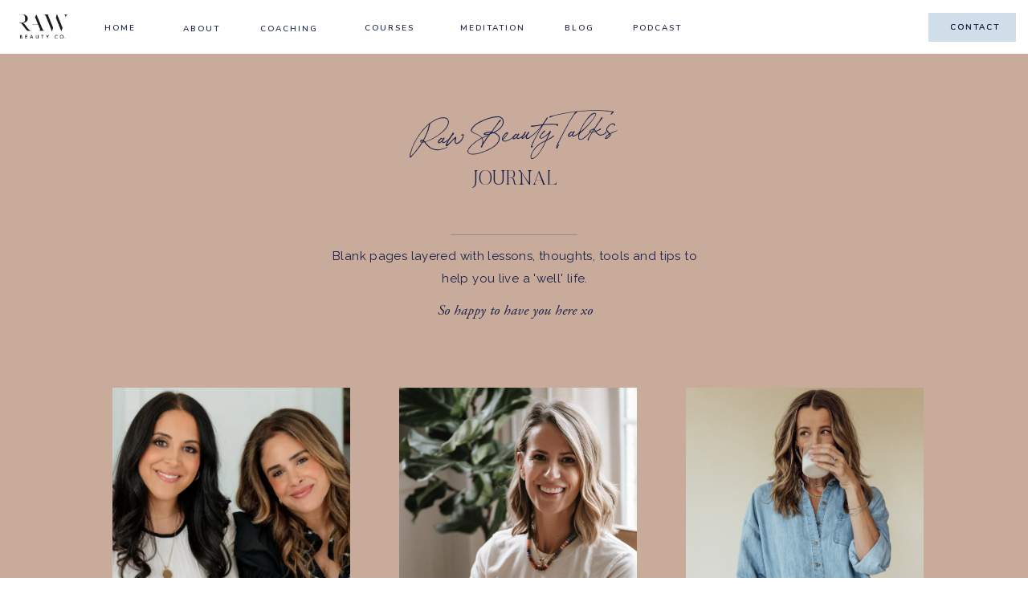

--- FILE ---
content_type: text/html; charset=UTF-8
request_url: https://rawbeauty.co/tag/erin-treloar/
body_size: 39376
content:
<!DOCTYPE html>
<html lang="en-US" id="html" class="d">
<head>
<link rel="stylesheet" type="text/css" href="//lib.showit.co/engine/2.6.2/showit.css" />
<title>Erin Treloar | Raw Beauty Talks</title>
<meta name='robots' content='max-image-preview:large' />

            <script data-no-defer="1" data-ezscrex="false" data-cfasync="false" data-pagespeed-no-defer data-cookieconsent="ignore">
                var ctPublicFunctions = {"_ajax_nonce":"cd7075ef1f","_rest_nonce":"795115f2c6","_ajax_url":"\/wp-admin\/admin-ajax.php","_rest_url":"https:\/\/erintreloar.com\/wp-json\/","data__cookies_type":"native","data__ajax_type":"rest","data__bot_detector_enabled":0,"data__frontend_data_log_enabled":1,"cookiePrefix":"","wprocket_detected":false,"host_url":"rawbeauty.co","text__ee_click_to_select":"Click to select the whole data","text__ee_original_email":"The complete one is","text__ee_got_it":"Got it","text__ee_blocked":"Blocked","text__ee_cannot_connect":"Cannot connect","text__ee_cannot_decode":"Can not decode email. Unknown reason","text__ee_email_decoder":"CleanTalk email decoder","text__ee_wait_for_decoding":"The magic is on the way!","text__ee_decoding_process":"Please wait a few seconds while we decode the contact data."}
            </script>
        
            <script data-no-defer="1" data-ezscrex="false" data-cfasync="false" data-pagespeed-no-defer data-cookieconsent="ignore">
                var ctPublic = {"_ajax_nonce":"cd7075ef1f","settings__forms__check_internal":"0","settings__forms__check_external":"0","settings__forms__force_protection":0,"settings__forms__search_test":1,"settings__data__bot_detector_enabled":0,"settings__sfw__anti_crawler":1,"blog_home":"https:\/\/erintreloar.com\/","pixel__setting":"0","pixel__enabled":false,"pixel__url":null,"data__email_check_before_post":1,"data__email_check_exist_post":0,"data__cookies_type":"native","data__key_is_ok":true,"data__visible_fields_required":true,"wl_brandname":"Anti-Spam by CleanTalk","wl_brandname_short":"CleanTalk","ct_checkjs_key":1400922377,"emailEncoderPassKey":"3e2be5e6dbf20cfd06ece8891e03c93d","bot_detector_forms_excluded":"W10=","advancedCacheExists":false,"varnishCacheExists":false,"wc_ajax_add_to_cart":true}
            </script>
        <link rel='dns-prefetch' href='//erintreloar.com' />
<link rel='dns-prefetch' href='//fonts.googleapis.com' />
<script type="text/javascript">
/* <![CDATA[ */
window._wpemojiSettings = {"baseUrl":"https:\/\/s.w.org\/images\/core\/emoji\/16.0.1\/72x72\/","ext":".png","svgUrl":"https:\/\/s.w.org\/images\/core\/emoji\/16.0.1\/svg\/","svgExt":".svg","source":{"concatemoji":"https:\/\/erintreloar.com\/wp-includes\/js\/wp-emoji-release.min.js?ver=6.8.3"}};
/*! This file is auto-generated */
!function(s,n){var o,i,e;function c(e){try{var t={supportTests:e,timestamp:(new Date).valueOf()};sessionStorage.setItem(o,JSON.stringify(t))}catch(e){}}function p(e,t,n){e.clearRect(0,0,e.canvas.width,e.canvas.height),e.fillText(t,0,0);var t=new Uint32Array(e.getImageData(0,0,e.canvas.width,e.canvas.height).data),a=(e.clearRect(0,0,e.canvas.width,e.canvas.height),e.fillText(n,0,0),new Uint32Array(e.getImageData(0,0,e.canvas.width,e.canvas.height).data));return t.every(function(e,t){return e===a[t]})}function u(e,t){e.clearRect(0,0,e.canvas.width,e.canvas.height),e.fillText(t,0,0);for(var n=e.getImageData(16,16,1,1),a=0;a<n.data.length;a++)if(0!==n.data[a])return!1;return!0}function f(e,t,n,a){switch(t){case"flag":return n(e,"\ud83c\udff3\ufe0f\u200d\u26a7\ufe0f","\ud83c\udff3\ufe0f\u200b\u26a7\ufe0f")?!1:!n(e,"\ud83c\udde8\ud83c\uddf6","\ud83c\udde8\u200b\ud83c\uddf6")&&!n(e,"\ud83c\udff4\udb40\udc67\udb40\udc62\udb40\udc65\udb40\udc6e\udb40\udc67\udb40\udc7f","\ud83c\udff4\u200b\udb40\udc67\u200b\udb40\udc62\u200b\udb40\udc65\u200b\udb40\udc6e\u200b\udb40\udc67\u200b\udb40\udc7f");case"emoji":return!a(e,"\ud83e\udedf")}return!1}function g(e,t,n,a){var r="undefined"!=typeof WorkerGlobalScope&&self instanceof WorkerGlobalScope?new OffscreenCanvas(300,150):s.createElement("canvas"),o=r.getContext("2d",{willReadFrequently:!0}),i=(o.textBaseline="top",o.font="600 32px Arial",{});return e.forEach(function(e){i[e]=t(o,e,n,a)}),i}function t(e){var t=s.createElement("script");t.src=e,t.defer=!0,s.head.appendChild(t)}"undefined"!=typeof Promise&&(o="wpEmojiSettingsSupports",i=["flag","emoji"],n.supports={everything:!0,everythingExceptFlag:!0},e=new Promise(function(e){s.addEventListener("DOMContentLoaded",e,{once:!0})}),new Promise(function(t){var n=function(){try{var e=JSON.parse(sessionStorage.getItem(o));if("object"==typeof e&&"number"==typeof e.timestamp&&(new Date).valueOf()<e.timestamp+604800&&"object"==typeof e.supportTests)return e.supportTests}catch(e){}return null}();if(!n){if("undefined"!=typeof Worker&&"undefined"!=typeof OffscreenCanvas&&"undefined"!=typeof URL&&URL.createObjectURL&&"undefined"!=typeof Blob)try{var e="postMessage("+g.toString()+"("+[JSON.stringify(i),f.toString(),p.toString(),u.toString()].join(",")+"));",a=new Blob([e],{type:"text/javascript"}),r=new Worker(URL.createObjectURL(a),{name:"wpTestEmojiSupports"});return void(r.onmessage=function(e){c(n=e.data),r.terminate(),t(n)})}catch(e){}c(n=g(i,f,p,u))}t(n)}).then(function(e){for(var t in e)n.supports[t]=e[t],n.supports.everything=n.supports.everything&&n.supports[t],"flag"!==t&&(n.supports.everythingExceptFlag=n.supports.everythingExceptFlag&&n.supports[t]);n.supports.everythingExceptFlag=n.supports.everythingExceptFlag&&!n.supports.flag,n.DOMReady=!1,n.readyCallback=function(){n.DOMReady=!0}}).then(function(){return e}).then(function(){var e;n.supports.everything||(n.readyCallback(),(e=n.source||{}).concatemoji?t(e.concatemoji):e.wpemoji&&e.twemoji&&(t(e.twemoji),t(e.wpemoji)))}))}((window,document),window._wpemojiSettings);
/* ]]> */
</script>
<link rel='stylesheet' id='sgr-css' href='https://erintreloar.com/wp-content/plugins/simple-google-recaptcha/sgr.css?ver=1664337117' type='text/css' media='all' />
<link rel='stylesheet' id='givewp-campaign-blocks-fonts-css' href='https://fonts.googleapis.com/css2?family=Inter%3Awght%40400%3B500%3B600%3B700&#038;display=swap&#038;ver=6.8.3' type='text/css' media='all' />
<style id='wp-emoji-styles-inline-css' type='text/css'>

	img.wp-smiley, img.emoji {
		display: inline !important;
		border: none !important;
		box-shadow: none !important;
		height: 1em !important;
		width: 1em !important;
		margin: 0 0.07em !important;
		vertical-align: -0.1em !important;
		background: none !important;
		padding: 0 !important;
	}
</style>
<link rel='stylesheet' id='wp-block-library-css' href='https://erintreloar.com/wp-includes/css/dist/block-library/style.min.css?ver=6.8.3' type='text/css' media='all' />
<style id='classic-theme-styles-inline-css' type='text/css'>
/*! This file is auto-generated */
.wp-block-button__link{color:#fff;background-color:#32373c;border-radius:9999px;box-shadow:none;text-decoration:none;padding:calc(.667em + 2px) calc(1.333em + 2px);font-size:1.125em}.wp-block-file__button{background:#32373c;color:#fff;text-decoration:none}
</style>
<link rel='stylesheet' id='activecampaign-form-block-css' href='https://erintreloar.com/wp-content/plugins/activecampaign-subscription-forms/activecampaign-form-block/build/style-index.css?ver=1763137137' type='text/css' media='all' />
<style id='givewp-campaign-comments-block-style-inline-css' type='text/css'>
.givewp-campaign-comment-block-card{display:flex;gap:var(--givewp-spacing-3);padding:var(--givewp-spacing-4) 0}.givewp-campaign-comment-block-card__avatar{align-items:center;border-radius:50%;display:flex;height:40px;justify-content:center;width:40px}.givewp-campaign-comment-block-card__avatar img{align-items:center;border-radius:50%;display:flex;height:auto;justify-content:center;min-width:40px;width:100%}.givewp-campaign-comment-block-card__donor-name{color:var(--givewp-neutral-700);font-size:1rem;font-weight:600;line-height:1.5;margin:0;text-align:left}.givewp-campaign-comment-block-card__details{align-items:center;color:var(--givewp-neutral-400);display:flex;font-size:.875rem;font-weight:500;gap:var(--givewp-spacing-2);height:auto;line-height:1.43;margin:2px 0 var(--givewp-spacing-3) 0;text-align:left}.givewp-campaign-comment-block-card__comment{color:var(--givewp-neutral-700);font-size:1rem;line-height:1.5;margin:0;text-align:left}.givewp-campaign-comment-block-card__read-more{background:none;border:none;color:var(--givewp-blue-500);cursor:pointer;font-size:.875rem;line-height:1.43;outline:none;padding:0}
.givewp-campaign-comments-block-empty-state{align-items:center;background-color:var(--givewp-shades-white);border:1px solid var(--givewp-neutral-50);border-radius:.5rem;display:flex;flex-direction:column;justify-content:center;padding:var(--givewp-spacing-6)}.givewp-campaign-comments-block-empty-state__details{align-items:center;display:flex;flex-direction:column;gap:var(--givewp-spacing-1);justify-content:center;margin:.875rem 0}.givewp-campaign-comments-block-empty-state__title{color:var(--givewp-neutral-700);font-size:1rem;font-weight:500;margin:0}.givewp-campaign-comments-block-empty-state__description{color:var(--givewp-neutral-700);font-size:.875rem;line-height:1.43;margin:0}
.givewp-campaign-comment-block{background-color:var(--givewp-shades-white);display:flex;flex-direction:column;gap:var(--givewp-spacing-2);padding:var(--givewp-spacing-6) 0}.givewp-campaign-comment-block__title{color:var(--givewp-neutral-900);font-size:18px;font-weight:600;line-height:1.56;margin:0;text-align:left}.givewp-campaign-comment-block__cta{align-items:center;background-color:var(--givewp-neutral-50);border-radius:4px;color:var(--giewp-neutral-500);display:flex;font-size:14px;font-weight:600;gap:8px;height:36px;line-height:1.43;margin:0;padding:var(--givewp-spacing-2) var(--givewp-spacing-4);text-align:left}

</style>
<style id='givewp-campaign-cover-block-style-inline-css' type='text/css'>
.givewp-campaign-selector{border:1px solid #e5e7eb;border-radius:5px;box-shadow:0 2px 4px 0 rgba(0,0,0,.05);display:flex;flex-direction:column;gap:20px;padding:40px 24px}.givewp-campaign-selector__label{padding-bottom:16px}.givewp-campaign-selector__select input[type=text]:focus{border-color:transparent;box-shadow:0 0 0 1px transparent;outline:2px solid transparent}.givewp-campaign-selector__logo{align-self:center}.givewp-campaign-selector__open{background:#2271b1;border:none;border-radius:5px;color:#fff;cursor:pointer;padding:.5rem 1rem}.givewp-campaign-selector__submit{background-color:#27ae60;border:0;border-radius:5px;color:#fff;font-weight:700;outline:none;padding:1rem;text-align:center;transition:.2s;width:100%}.givewp-campaign-selector__submit:disabled{background-color:#f3f4f6;color:#9ca0af}.givewp-campaign-selector__submit:hover:not(:disabled){cursor:pointer;filter:brightness(1.2)}
.givewp-campaign-cover-block__button{align-items:center;border:1px solid #2271b1;border-radius:2px;color:#2271b1;display:flex;justify-content:center;margin-bottom:.5rem;min-height:32px;width:100%}.givewp-campaign-cover-block__image{border-radius:2px;display:flex;flex-grow:1;margin-bottom:.5rem;max-height:4.44rem;-o-object-fit:cover;object-fit:cover;width:100%}.givewp-campaign-cover-block__help-text{color:#4b5563;font-size:.75rem;font-stretch:normal;font-style:normal;font-weight:400;letter-spacing:normal;line-height:1.4;text-align:left}.givewp-campaign-cover-block__edit-campaign-link{align-items:center;display:inline-flex;font-size:.75rem;font-stretch:normal;font-style:normal;font-weight:400;gap:.125rem;line-height:1.4}.givewp-campaign-cover-block__edit-campaign-link svg{fill:currentColor;height:1.25rem;width:1.25rem}.givewp-campaign-cover-block-preview__image{align-items:center;display:flex;height:100%;justify-content:center;width:100%}

</style>
<style id='givewp-campaign-donations-style-inline-css' type='text/css'>
.givewp-campaign-donations-block{padding:1.5rem 0}.givewp-campaign-donations-block *{font-family:Inter,sans-serif}.givewp-campaign-donations-block .givewp-campaign-donations-block__header{align-items:center;display:flex;justify-content:space-between;margin-bottom:.5rem}.givewp-campaign-donations-block .givewp-campaign-donations-block__title{color:var(--givewp-neutral-900);font-size:1.125rem;font-weight:600;line-height:1.56;margin:0}.givewp-campaign-donations-block .givewp-campaign-donations-block__donations{display:grid;gap:.5rem;margin:0;padding:0}.givewp-campaign-donations-block .givewp-campaign-donations-block__donation,.givewp-campaign-donations-block .givewp-campaign-donations-block__empty-state{background-color:var(--givewp-shades-white);border:1px solid var(--givewp-neutral-50);border-radius:.5rem;display:flex;padding:1rem}.givewp-campaign-donations-block .givewp-campaign-donations-block__donation{align-items:center;gap:.75rem}.givewp-campaign-donations-block .givewp-campaign-donations-block__donation-icon{align-items:center;display:flex}.givewp-campaign-donations-block .givewp-campaign-donations-block__donation-icon img{border-radius:100%;height:2.5rem;-o-object-fit:cover;object-fit:cover;width:2.5rem}.givewp-campaign-donations-block .givewp-campaign-donations-block__donation-info{display:flex;flex-direction:column;justify-content:center;row-gap:.25rem}.givewp-campaign-donations-block .givewp-campaign-donations-block__donation-description{color:var(--givewp-neutral-500);font-size:1rem;font-weight:500;line-height:1.5;margin:0}.givewp-campaign-donations-block .givewp-campaign-donations-block__donation-description strong{color:var(--givewp-neutral-700);font-weight:600}.givewp-campaign-donations-block .givewp-campaign-donations-block__donation-date{align-items:center;color:var(--givewp-neutral-400);display:flex;font-size:.875rem;font-weight:500;line-height:1.43}.givewp-campaign-donations-block .givewp-campaign-donations-block__donation-ribbon{align-items:center;border-radius:100%;color:#1f2937;display:flex;height:1.25rem;justify-content:center;margin-left:auto;width:1.25rem}.givewp-campaign-donations-block .givewp-campaign-donations-block__donation-ribbon[data-position="1"]{background-color:gold}.givewp-campaign-donations-block .givewp-campaign-donations-block__donation-ribbon[data-position="2"]{background-color:silver}.givewp-campaign-donations-block .givewp-campaign-donations-block__donation-ribbon[data-position="3"]{background-color:#cd7f32;color:#fffaf2}.givewp-campaign-donations-block .givewp-campaign-donations-block__donation-amount{color:var(--givewp-neutral-700);font-size:1.125rem;font-weight:600;line-height:1.56;margin-left:auto}.givewp-campaign-donations-block .givewp-campaign-donations-block__footer{display:flex;justify-content:center;margin-top:.5rem}.givewp-campaign-donations-block .givewp-campaign-donations-block__donate-button button.givewp-donation-form-modal__open,.givewp-campaign-donations-block .givewp-campaign-donations-block__empty-button button.givewp-donation-form-modal__open,.givewp-campaign-donations-block .givewp-campaign-donations-block__load-more-button{background:none!important;border:1px solid var(--givewp-primary-color);border-radius:.5rem;color:var(--givewp-primary-color)!important;font-size:.875rem;font-weight:600;line-height:1.43;padding:.25rem 1rem!important}.givewp-campaign-donations-block .givewp-campaign-donations-block__donate-button button.givewp-donation-form-modal__open:hover,.givewp-campaign-donations-block .givewp-campaign-donations-block__empty-button button.givewp-donation-form-modal__open:hover,.givewp-campaign-donations-block .givewp-campaign-donations-block__load-more-button:hover{background:var(--givewp-primary-color)!important;color:var(--givewp-shades-white)!important}.givewp-campaign-donations-block .givewp-campaign-donations-block__empty-state{align-items:center;flex-direction:column;padding:1.5rem}.givewp-campaign-donations-block .givewp-campaign-donations-block__empty-description,.givewp-campaign-donations-block .givewp-campaign-donations-block__empty-title{color:var(--givewp-neutral-700);margin:0}.givewp-campaign-donations-block .givewp-campaign-donations-block__empty-title{font-size:1rem;font-weight:500;line-height:1.5}.givewp-campaign-donations-block .givewp-campaign-donations-block__empty-description{font-size:.875rem;line-height:1.43;margin-top:.25rem}.givewp-campaign-donations-block .givewp-campaign-donations-block__empty-icon{color:var(--givewp-secondary-color);margin-bottom:.875rem;order:-1}.givewp-campaign-donations-block .givewp-campaign-donations-block__empty-button{margin-top:.875rem}.givewp-campaign-donations-block .givewp-campaign-donations-block__empty-button button.givewp-donation-form-modal__open{border-radius:.25rem;padding:.5rem 1rem!important}

</style>
<link rel='stylesheet' id='givewp-campaign-donors-style-css' href='https://erintreloar.com/wp-content/plugins/give/build/campaignDonorsBlockApp.css?ver=1.0.0' type='text/css' media='all' />
<style id='givewp-campaign-form-style-inline-css' type='text/css'>
.givewp-donation-form-modal{outline:none;overflow-y:scroll;padding:1rem;width:100%}.givewp-donation-form-modal[data-entering=true]{animation:modal-fade .3s,modal-zoom .6s}@keyframes modal-fade{0%{opacity:0}to{opacity:1}}@keyframes modal-zoom{0%{transform:scale(.8)}to{transform:scale(1)}}.givewp-donation-form-modal__overlay{align-items:center;background:rgba(0,0,0,.7);display:flex;flex-direction:column;height:var(--visual-viewport-height);justify-content:center;left:0;position:fixed;top:0;width:100vw;z-index:100}.givewp-donation-form-modal__overlay[data-loading=true]{display:none}.givewp-donation-form-modal__overlay[data-entering=true]{animation:modal-fade .3s}.givewp-donation-form-modal__overlay[data-exiting=true]{animation:modal-fade .15s ease-in reverse}.givewp-donation-form-modal__open__spinner{left:50%;line-height:1;position:absolute;top:50%;transform:translate(-50%,-50%);z-index:100}.givewp-donation-form-modal__open{position:relative}.givewp-donation-form-modal__close{background:#e7e8ed;border:1px solid transparent;border-radius:50%;cursor:pointer;display:flex;padding:.75rem;position:fixed;right:25px;top:25px;transition:.2s;width:-moz-fit-content;width:fit-content;z-index:999}.givewp-donation-form-modal__close svg{height:1rem;width:1rem}.givewp-donation-form-modal__close:active,.givewp-donation-form-modal__close:focus,.givewp-donation-form-modal__close:hover{background-color:#caccd7;border:1px solid #caccd7}.admin-bar .givewp-donation-form-modal{margin-top:32px}.admin-bar .givewp-donation-form-modal__close{top:57px}
.givewp-entity-selector{border:1px solid #e5e7eb;border-radius:5px;box-shadow:0 2px 4px 0 rgba(0,0,0,.05);display:flex;flex-direction:column;gap:20px;padding:40px 24px}.givewp-entity-selector__label{padding-bottom:16px}.givewp-entity-selector__select input[type=text]:focus{border-color:transparent;box-shadow:0 0 0 1px transparent;outline:2px solid transparent}.givewp-entity-selector__logo{align-self:center}.givewp-entity-selector__open{background:#2271b1;border:none;border-radius:5px;color:#fff;cursor:pointer;padding:.5rem 1rem}.givewp-entity-selector__submit{background-color:#27ae60;border:0;border-radius:5px;color:#fff;font-weight:700;outline:none;padding:1rem;text-align:center;transition:.2s;width:100%}.givewp-entity-selector__submit:disabled{background-color:#f3f4f6;color:#9ca0af}.givewp-entity-selector__submit:hover:not(:disabled){cursor:pointer;filter:brightness(1.2)}
.givewp-campaign-selector{border:1px solid #e5e7eb;border-radius:5px;box-shadow:0 2px 4px 0 rgba(0,0,0,.05);display:flex;flex-direction:column;gap:20px;padding:40px 24px}.givewp-campaign-selector__label{padding-bottom:16px}.givewp-campaign-selector__select input[type=text]:focus{border-color:transparent;box-shadow:0 0 0 1px transparent;outline:2px solid transparent}.givewp-campaign-selector__logo{align-self:center}.givewp-campaign-selector__open{background:#2271b1;border:none;border-radius:5px;color:#fff;cursor:pointer;padding:.5rem 1rem}.givewp-campaign-selector__submit{background-color:#27ae60;border:0;border-radius:5px;color:#fff;font-weight:700;outline:none;padding:1rem;text-align:center;transition:.2s;width:100%}.givewp-campaign-selector__submit:disabled{background-color:#f3f4f6;color:#9ca0af}.givewp-campaign-selector__submit:hover:not(:disabled){cursor:pointer;filter:brightness(1.2)}
.givewp-donation-form-link,.givewp-donation-form-modal__open{background:var(--givewp-primary-color,#2271b1);border:none;border-radius:5px;color:#fff;cursor:pointer;font-family:-apple-system,BlinkMacSystemFont,Segoe UI,Roboto,Oxygen-Sans,Ubuntu,Cantarell,Helvetica Neue,sans-serif;font-size:1rem;font-weight:500!important;line-height:1.5;padding:.75rem 1.25rem!important;text-decoration:none!important;transition:all .2s ease;width:100%}.givewp-donation-form-link:active,.givewp-donation-form-link:focus,.givewp-donation-form-link:focus-visible,.givewp-donation-form-link:hover,.givewp-donation-form-modal__open:active,.givewp-donation-form-modal__open:focus,.givewp-donation-form-modal__open:focus-visible,.givewp-donation-form-modal__open:hover{background-color:color-mix(in srgb,var(--givewp-primary-color,#2271b1),#000 20%)}.components-input-control__label{width:100%}.wp-block-givewp-campaign-form{position:relative}.wp-block-givewp-campaign-form form[id*=give-form] #give-gateway-radio-list>li input[type=radio]{display:inline-block}.wp-block-givewp-campaign-form iframe{pointer-events:none;width:100%!important}.give-change-donation-form-btn svg{margin-top:3px}.givewp-default-form-toggle{margin-top:var(--givewp-spacing-4)}

</style>
<style id='givewp-campaign-goal-style-inline-css' type='text/css'>
.givewp-campaign-goal{display:flex;flex-direction:column;gap:.5rem;padding-bottom:1rem}.givewp-campaign-goal__container{display:flex;flex-direction:row;justify-content:space-between}.givewp-campaign-goal__container-item{display:flex;flex-direction:column;gap:.2rem}.givewp-campaign-goal__container-item span{color:var(--givewp-neutral-500);font-size:12px;font-weight:600;letter-spacing:.48px;line-height:1.5;text-transform:uppercase}.givewp-campaign-goal__container-item strong{color:var(--givewp-neutral-900);font-size:20px;font-weight:600;line-height:1.6}.givewp-campaign-goal__progress-bar{display:flex}.givewp-campaign-goal__progress-bar-container{background-color:#f2f2f2;border-radius:14px;box-shadow:inset 0 1px 4px 0 rgba(0,0,0,.09);display:flex;flex-grow:1;height:8px}.givewp-campaign-goal__progress-bar-progress{background:var(--givewp-secondary-color,#2d802f);border-radius:14px;box-shadow:inset 0 1px 4px 0 rgba(0,0,0,.09);display:flex;height:8px}

</style>
<style id='givewp-campaign-stats-block-style-inline-css' type='text/css'>
.givewp-campaign-stats-block span{color:var(--givewp-neutral-500);display:block;font-size:12px;font-weight:600;letter-spacing:.48px;line-height:1.5;margin-bottom:2px;text-align:left;text-transform:uppercase}.givewp-campaign-stats-block strong{color:var(--givewp-neutral-900);font-size:20px;font-weight:600;letter-spacing:normal;line-height:1.6}

</style>
<style id='givewp-campaign-donate-button-style-inline-css' type='text/css'>
.givewp-donation-form-link,.givewp-donation-form-modal__open{background:var(--givewp-primary-color,#2271b1);border:none;border-radius:5px;color:#fff;cursor:pointer;font-family:-apple-system,BlinkMacSystemFont,Segoe UI,Roboto,Oxygen-Sans,Ubuntu,Cantarell,Helvetica Neue,sans-serif;font-size:1rem;font-weight:500!important;line-height:1.5;padding:.75rem 1.25rem!important;text-decoration:none!important;transition:all .2s ease;width:100%}.givewp-donation-form-link:active,.givewp-donation-form-link:focus,.givewp-donation-form-link:focus-visible,.givewp-donation-form-link:hover,.givewp-donation-form-modal__open:active,.givewp-donation-form-modal__open:focus,.givewp-donation-form-modal__open:focus-visible,.givewp-donation-form-modal__open:hover{background-color:color-mix(in srgb,var(--givewp-primary-color,#2271b1),#000 20%)}.give-change-donation-form-btn svg{margin-top:3px}.givewp-default-form-toggle{margin-top:var(--givewp-spacing-4)}

</style>
<style id='powerpress-player-block-style-inline-css' type='text/css'>


</style>
<style id='global-styles-inline-css' type='text/css'>
:root{--wp--preset--aspect-ratio--square: 1;--wp--preset--aspect-ratio--4-3: 4/3;--wp--preset--aspect-ratio--3-4: 3/4;--wp--preset--aspect-ratio--3-2: 3/2;--wp--preset--aspect-ratio--2-3: 2/3;--wp--preset--aspect-ratio--16-9: 16/9;--wp--preset--aspect-ratio--9-16: 9/16;--wp--preset--color--black: #000000;--wp--preset--color--cyan-bluish-gray: #abb8c3;--wp--preset--color--white: #ffffff;--wp--preset--color--pale-pink: #f78da7;--wp--preset--color--vivid-red: #cf2e2e;--wp--preset--color--luminous-vivid-orange: #ff6900;--wp--preset--color--luminous-vivid-amber: #fcb900;--wp--preset--color--light-green-cyan: #7bdcb5;--wp--preset--color--vivid-green-cyan: #00d084;--wp--preset--color--pale-cyan-blue: #8ed1fc;--wp--preset--color--vivid-cyan-blue: #0693e3;--wp--preset--color--vivid-purple: #9b51e0;--wp--preset--gradient--vivid-cyan-blue-to-vivid-purple: linear-gradient(135deg,rgba(6,147,227,1) 0%,rgb(155,81,224) 100%);--wp--preset--gradient--light-green-cyan-to-vivid-green-cyan: linear-gradient(135deg,rgb(122,220,180) 0%,rgb(0,208,130) 100%);--wp--preset--gradient--luminous-vivid-amber-to-luminous-vivid-orange: linear-gradient(135deg,rgba(252,185,0,1) 0%,rgba(255,105,0,1) 100%);--wp--preset--gradient--luminous-vivid-orange-to-vivid-red: linear-gradient(135deg,rgba(255,105,0,1) 0%,rgb(207,46,46) 100%);--wp--preset--gradient--very-light-gray-to-cyan-bluish-gray: linear-gradient(135deg,rgb(238,238,238) 0%,rgb(169,184,195) 100%);--wp--preset--gradient--cool-to-warm-spectrum: linear-gradient(135deg,rgb(74,234,220) 0%,rgb(151,120,209) 20%,rgb(207,42,186) 40%,rgb(238,44,130) 60%,rgb(251,105,98) 80%,rgb(254,248,76) 100%);--wp--preset--gradient--blush-light-purple: linear-gradient(135deg,rgb(255,206,236) 0%,rgb(152,150,240) 100%);--wp--preset--gradient--blush-bordeaux: linear-gradient(135deg,rgb(254,205,165) 0%,rgb(254,45,45) 50%,rgb(107,0,62) 100%);--wp--preset--gradient--luminous-dusk: linear-gradient(135deg,rgb(255,203,112) 0%,rgb(199,81,192) 50%,rgb(65,88,208) 100%);--wp--preset--gradient--pale-ocean: linear-gradient(135deg,rgb(255,245,203) 0%,rgb(182,227,212) 50%,rgb(51,167,181) 100%);--wp--preset--gradient--electric-grass: linear-gradient(135deg,rgb(202,248,128) 0%,rgb(113,206,126) 100%);--wp--preset--gradient--midnight: linear-gradient(135deg,rgb(2,3,129) 0%,rgb(40,116,252) 100%);--wp--preset--font-size--small: 13px;--wp--preset--font-size--medium: 20px;--wp--preset--font-size--large: 36px;--wp--preset--font-size--x-large: 42px;--wp--preset--spacing--20: 0.44rem;--wp--preset--spacing--30: 0.67rem;--wp--preset--spacing--40: 1rem;--wp--preset--spacing--50: 1.5rem;--wp--preset--spacing--60: 2.25rem;--wp--preset--spacing--70: 3.38rem;--wp--preset--spacing--80: 5.06rem;--wp--preset--shadow--natural: 6px 6px 9px rgba(0, 0, 0, 0.2);--wp--preset--shadow--deep: 12px 12px 50px rgba(0, 0, 0, 0.4);--wp--preset--shadow--sharp: 6px 6px 0px rgba(0, 0, 0, 0.2);--wp--preset--shadow--outlined: 6px 6px 0px -3px rgba(255, 255, 255, 1), 6px 6px rgba(0, 0, 0, 1);--wp--preset--shadow--crisp: 6px 6px 0px rgba(0, 0, 0, 1);}:where(.is-layout-flex){gap: 0.5em;}:where(.is-layout-grid){gap: 0.5em;}body .is-layout-flex{display: flex;}.is-layout-flex{flex-wrap: wrap;align-items: center;}.is-layout-flex > :is(*, div){margin: 0;}body .is-layout-grid{display: grid;}.is-layout-grid > :is(*, div){margin: 0;}:where(.wp-block-columns.is-layout-flex){gap: 2em;}:where(.wp-block-columns.is-layout-grid){gap: 2em;}:where(.wp-block-post-template.is-layout-flex){gap: 1.25em;}:where(.wp-block-post-template.is-layout-grid){gap: 1.25em;}.has-black-color{color: var(--wp--preset--color--black) !important;}.has-cyan-bluish-gray-color{color: var(--wp--preset--color--cyan-bluish-gray) !important;}.has-white-color{color: var(--wp--preset--color--white) !important;}.has-pale-pink-color{color: var(--wp--preset--color--pale-pink) !important;}.has-vivid-red-color{color: var(--wp--preset--color--vivid-red) !important;}.has-luminous-vivid-orange-color{color: var(--wp--preset--color--luminous-vivid-orange) !important;}.has-luminous-vivid-amber-color{color: var(--wp--preset--color--luminous-vivid-amber) !important;}.has-light-green-cyan-color{color: var(--wp--preset--color--light-green-cyan) !important;}.has-vivid-green-cyan-color{color: var(--wp--preset--color--vivid-green-cyan) !important;}.has-pale-cyan-blue-color{color: var(--wp--preset--color--pale-cyan-blue) !important;}.has-vivid-cyan-blue-color{color: var(--wp--preset--color--vivid-cyan-blue) !important;}.has-vivid-purple-color{color: var(--wp--preset--color--vivid-purple) !important;}.has-black-background-color{background-color: var(--wp--preset--color--black) !important;}.has-cyan-bluish-gray-background-color{background-color: var(--wp--preset--color--cyan-bluish-gray) !important;}.has-white-background-color{background-color: var(--wp--preset--color--white) !important;}.has-pale-pink-background-color{background-color: var(--wp--preset--color--pale-pink) !important;}.has-vivid-red-background-color{background-color: var(--wp--preset--color--vivid-red) !important;}.has-luminous-vivid-orange-background-color{background-color: var(--wp--preset--color--luminous-vivid-orange) !important;}.has-luminous-vivid-amber-background-color{background-color: var(--wp--preset--color--luminous-vivid-amber) !important;}.has-light-green-cyan-background-color{background-color: var(--wp--preset--color--light-green-cyan) !important;}.has-vivid-green-cyan-background-color{background-color: var(--wp--preset--color--vivid-green-cyan) !important;}.has-pale-cyan-blue-background-color{background-color: var(--wp--preset--color--pale-cyan-blue) !important;}.has-vivid-cyan-blue-background-color{background-color: var(--wp--preset--color--vivid-cyan-blue) !important;}.has-vivid-purple-background-color{background-color: var(--wp--preset--color--vivid-purple) !important;}.has-black-border-color{border-color: var(--wp--preset--color--black) !important;}.has-cyan-bluish-gray-border-color{border-color: var(--wp--preset--color--cyan-bluish-gray) !important;}.has-white-border-color{border-color: var(--wp--preset--color--white) !important;}.has-pale-pink-border-color{border-color: var(--wp--preset--color--pale-pink) !important;}.has-vivid-red-border-color{border-color: var(--wp--preset--color--vivid-red) !important;}.has-luminous-vivid-orange-border-color{border-color: var(--wp--preset--color--luminous-vivid-orange) !important;}.has-luminous-vivid-amber-border-color{border-color: var(--wp--preset--color--luminous-vivid-amber) !important;}.has-light-green-cyan-border-color{border-color: var(--wp--preset--color--light-green-cyan) !important;}.has-vivid-green-cyan-border-color{border-color: var(--wp--preset--color--vivid-green-cyan) !important;}.has-pale-cyan-blue-border-color{border-color: var(--wp--preset--color--pale-cyan-blue) !important;}.has-vivid-cyan-blue-border-color{border-color: var(--wp--preset--color--vivid-cyan-blue) !important;}.has-vivid-purple-border-color{border-color: var(--wp--preset--color--vivid-purple) !important;}.has-vivid-cyan-blue-to-vivid-purple-gradient-background{background: var(--wp--preset--gradient--vivid-cyan-blue-to-vivid-purple) !important;}.has-light-green-cyan-to-vivid-green-cyan-gradient-background{background: var(--wp--preset--gradient--light-green-cyan-to-vivid-green-cyan) !important;}.has-luminous-vivid-amber-to-luminous-vivid-orange-gradient-background{background: var(--wp--preset--gradient--luminous-vivid-amber-to-luminous-vivid-orange) !important;}.has-luminous-vivid-orange-to-vivid-red-gradient-background{background: var(--wp--preset--gradient--luminous-vivid-orange-to-vivid-red) !important;}.has-very-light-gray-to-cyan-bluish-gray-gradient-background{background: var(--wp--preset--gradient--very-light-gray-to-cyan-bluish-gray) !important;}.has-cool-to-warm-spectrum-gradient-background{background: var(--wp--preset--gradient--cool-to-warm-spectrum) !important;}.has-blush-light-purple-gradient-background{background: var(--wp--preset--gradient--blush-light-purple) !important;}.has-blush-bordeaux-gradient-background{background: var(--wp--preset--gradient--blush-bordeaux) !important;}.has-luminous-dusk-gradient-background{background: var(--wp--preset--gradient--luminous-dusk) !important;}.has-pale-ocean-gradient-background{background: var(--wp--preset--gradient--pale-ocean) !important;}.has-electric-grass-gradient-background{background: var(--wp--preset--gradient--electric-grass) !important;}.has-midnight-gradient-background{background: var(--wp--preset--gradient--midnight) !important;}.has-small-font-size{font-size: var(--wp--preset--font-size--small) !important;}.has-medium-font-size{font-size: var(--wp--preset--font-size--medium) !important;}.has-large-font-size{font-size: var(--wp--preset--font-size--large) !important;}.has-x-large-font-size{font-size: var(--wp--preset--font-size--x-large) !important;}
:where(.wp-block-post-template.is-layout-flex){gap: 1.25em;}:where(.wp-block-post-template.is-layout-grid){gap: 1.25em;}
:where(.wp-block-columns.is-layout-flex){gap: 2em;}:where(.wp-block-columns.is-layout-grid){gap: 2em;}
:root :where(.wp-block-pullquote){font-size: 1.5em;line-height: 1.6;}
</style>
<link rel='stylesheet' id='cleantalk-public-css-css' href='https://erintreloar.com/wp-content/plugins/cleantalk-spam-protect/css/cleantalk-public.min.css?ver=6.66_1761508652' type='text/css' media='all' />
<link rel='stylesheet' id='cleantalk-email-decoder-css-css' href='https://erintreloar.com/wp-content/plugins/cleantalk-spam-protect/css/cleantalk-email-decoder.min.css?ver=6.66_1761508652' type='text/css' media='all' />
<link rel='stylesheet' id='cpsh-shortcodes-css' href='https://erintreloar.com/wp-content/plugins/column-shortcodes//assets/css/shortcodes.css?ver=1.0.1' type='text/css' media='all' />
<link rel='stylesheet' id='contact-form-7-css' href='https://erintreloar.com/wp-content/plugins/contact-form-7/includes/css/styles.css?ver=6.1.2' type='text/css' media='all' />
<link rel='stylesheet' id='rs-plugin-settings-css' href='https://erintreloar.com/wp-content/plugins/revslider/public/assets/css/rs6.css?ver=6.4.5' type='text/css' media='all' />
<style id='rs-plugin-settings-inline-css' type='text/css'>
.tp-caption a{color:#ff7302;text-shadow:none;-webkit-transition:all 0.2s ease-out;-moz-transition:all 0.2s ease-out;-o-transition:all 0.2s ease-out;-ms-transition:all 0.2s ease-out}.tp-caption a:hover{color:#ffa902}
</style>
<link rel='stylesheet' id='woocommerce-layout-css' href='https://erintreloar.com/wp-content/plugins/woocommerce/assets/css/woocommerce-layout.css?ver=10.3.3' type='text/css' media='all' />
<link rel='stylesheet' id='woocommerce-smallscreen-css' href='https://erintreloar.com/wp-content/plugins/woocommerce/assets/css/woocommerce-smallscreen.css?ver=10.3.3' type='text/css' media='only screen and (max-width: 768px)' />
<link rel='stylesheet' id='woocommerce-general-css' href='https://erintreloar.com/wp-content/plugins/woocommerce/assets/css/woocommerce.css?ver=10.3.3' type='text/css' media='all' />
<style id='woocommerce-inline-inline-css' type='text/css'>
.woocommerce form .form-row .required { visibility: visible; }
</style>
<link rel='stylesheet' id='googlefonts-css' href='https://fonts.googleapis.com/css?family=PT+Sans:400|La+Belle+Aurore:400|Calligraffitti:400|Dawning+Of+A+New+Day:400&subset=latin' type='text/css' media='all' />
<link rel='stylesheet' id='give-styles-css' href='https://erintreloar.com/wp-content/plugins/give/build/assets/dist/css/give.css?ver=4.11.0' type='text/css' media='all' />
<link rel='stylesheet' id='give-donation-summary-style-frontend-css' href='https://erintreloar.com/wp-content/plugins/give/build/assets/dist/css/give-donation-summary.css?ver=4.11.0' type='text/css' media='all' />
<link rel='stylesheet' id='givewp-design-system-foundation-css' href='https://erintreloar.com/wp-content/plugins/give/build/assets/dist/css/design-system/foundation.css?ver=1.2.0' type='text/css' media='all' />
<link rel='stylesheet' id='brands-styles-css' href='https://erintreloar.com/wp-content/plugins/woocommerce/assets/css/brands.css?ver=10.3.3' type='text/css' media='all' />
<link rel='stylesheet' id='wp-pagenavi-css' href='https://erintreloar.com/wp-content/plugins/wp-pagenavi/pagenavi-css.css?ver=2.70' type='text/css' media='all' />
<link rel='stylesheet' id='pub-style-css' href='https://erintreloar.com/wp-content/themes/showit/pubs/dbo6kjkctx-xdkryddlv1q/20251126172438S8eev6a/assets/pub.css?ver=1764177895' type='text/css' media='all' />
<link rel='stylesheet' id='um_modal-css' href='https://erintreloar.com/wp-content/plugins/ultimate-member/assets/css/um-modal.min.css?ver=2.10.6' type='text/css' media='all' />
<link rel='stylesheet' id='um_ui-css' href='https://erintreloar.com/wp-content/plugins/ultimate-member/assets/libs/jquery-ui/jquery-ui.min.css?ver=1.13.2' type='text/css' media='all' />
<link rel='stylesheet' id='um_tipsy-css' href='https://erintreloar.com/wp-content/plugins/ultimate-member/assets/libs/tipsy/tipsy.min.css?ver=1.0.0a' type='text/css' media='all' />
<link rel='stylesheet' id='um_raty-css' href='https://erintreloar.com/wp-content/plugins/ultimate-member/assets/libs/raty/um-raty.min.css?ver=2.6.0' type='text/css' media='all' />
<link rel='stylesheet' id='select2-css' href='https://erintreloar.com/wp-content/plugins/ultimate-member/assets/libs/select2/select2.min.css?ver=4.0.13' type='text/css' media='all' />
<link rel='stylesheet' id='um_fileupload-css' href='https://erintreloar.com/wp-content/plugins/ultimate-member/assets/css/um-fileupload.min.css?ver=2.10.6' type='text/css' media='all' />
<link rel='stylesheet' id='um_confirm-css' href='https://erintreloar.com/wp-content/plugins/ultimate-member/assets/libs/um-confirm/um-confirm.min.css?ver=1.0' type='text/css' media='all' />
<link rel='stylesheet' id='um_datetime-css' href='https://erintreloar.com/wp-content/plugins/ultimate-member/assets/libs/pickadate/default.min.css?ver=3.6.2' type='text/css' media='all' />
<link rel='stylesheet' id='um_datetime_date-css' href='https://erintreloar.com/wp-content/plugins/ultimate-member/assets/libs/pickadate/default.date.min.css?ver=3.6.2' type='text/css' media='all' />
<link rel='stylesheet' id='um_datetime_time-css' href='https://erintreloar.com/wp-content/plugins/ultimate-member/assets/libs/pickadate/default.time.min.css?ver=3.6.2' type='text/css' media='all' />
<link rel='stylesheet' id='um_fonticons_ii-css' href='https://erintreloar.com/wp-content/plugins/ultimate-member/assets/libs/legacy/fonticons/fonticons-ii.min.css?ver=2.10.6' type='text/css' media='all' />
<link rel='stylesheet' id='um_fonticons_fa-css' href='https://erintreloar.com/wp-content/plugins/ultimate-member/assets/libs/legacy/fonticons/fonticons-fa.min.css?ver=2.10.6' type='text/css' media='all' />
<link rel='stylesheet' id='um_fontawesome-css' href='https://erintreloar.com/wp-content/plugins/ultimate-member/assets/css/um-fontawesome.min.css?ver=6.5.2' type='text/css' media='all' />
<link rel='stylesheet' id='um_common-css' href='https://erintreloar.com/wp-content/plugins/ultimate-member/assets/css/common.min.css?ver=2.10.6' type='text/css' media='all' />
<link rel='stylesheet' id='um_responsive-css' href='https://erintreloar.com/wp-content/plugins/ultimate-member/assets/css/um-responsive.min.css?ver=2.10.6' type='text/css' media='all' />
<link rel='stylesheet' id='um_styles-css' href='https://erintreloar.com/wp-content/plugins/ultimate-member/assets/css/um-styles.min.css?ver=2.10.6' type='text/css' media='all' />
<link rel='stylesheet' id='um_crop-css' href='https://erintreloar.com/wp-content/plugins/ultimate-member/assets/libs/cropper/cropper.min.css?ver=1.6.1' type='text/css' media='all' />
<link rel='stylesheet' id='um_profile-css' href='https://erintreloar.com/wp-content/plugins/ultimate-member/assets/css/um-profile.min.css?ver=2.10.6' type='text/css' media='all' />
<link rel='stylesheet' id='um_account-css' href='https://erintreloar.com/wp-content/plugins/ultimate-member/assets/css/um-account.min.css?ver=2.10.6' type='text/css' media='all' />
<link rel='stylesheet' id='um_misc-css' href='https://erintreloar.com/wp-content/plugins/ultimate-member/assets/css/um-misc.min.css?ver=2.10.6' type='text/css' media='all' />
<link rel='stylesheet' id='um_default_css-css' href='https://erintreloar.com/wp-content/plugins/ultimate-member/assets/css/um-old-default.min.css?ver=2.10.6' type='text/css' media='all' />
<script type="text/javascript" id="sgr-js-extra">
/* <![CDATA[ */
var sgr = {"sgr_site_key":"6LePBUEeAAAAAFa6jIW1wctZcaSkJLs-MJjRArpG"};
/* ]]> */
</script>
<script type="text/javascript" src="https://erintreloar.com/wp-content/plugins/simple-google-recaptcha/sgr.js?ver=1664337117" id="sgr-js"></script>
<script type="text/javascript" src="https://erintreloar.com/wp-includes/js/dist/hooks.min.js?ver=4d63a3d491d11ffd8ac6" id="wp-hooks-js"></script>
<script type="text/javascript" src="https://erintreloar.com/wp-includes/js/dist/i18n.min.js?ver=5e580eb46a90c2b997e6" id="wp-i18n-js"></script>
<script type="text/javascript" id="wp-i18n-js-after">
/* <![CDATA[ */
wp.i18n.setLocaleData( { 'text direction\u0004ltr': [ 'ltr' ] } );
/* ]]> */
</script>
<script type="text/javascript" src="https://erintreloar.com/wp-content/plugins/cleantalk-spam-protect/js/apbct-public-bundle_gathering.min.js?ver=6.66_1761508653" id="apbct-public-bundle_gathering.min-js-js"></script>
<script type="text/javascript" src="https://erintreloar.com/wp-includes/js/jquery/jquery.min.js?ver=3.7.1" id="jquery-core-js"></script>
<script type="text/javascript" id="jquery-core-js-after">
/* <![CDATA[ */
$ = jQuery;
/* ]]> */
</script>
<script type="text/javascript" src="https://erintreloar.com/wp-includes/js/jquery/jquery-migrate.min.js?ver=3.4.1" id="jquery-migrate-js"></script>
<script type="text/javascript" src="https://erintreloar.com/wp-content/plugins/revslider/public/assets/js/rbtools.min.js?ver=6.4.4" id="tp-tools-js"></script>
<script type="text/javascript" src="https://erintreloar.com/wp-content/plugins/revslider/public/assets/js/rs6.min.js?ver=6.4.5" id="revmin-js"></script>
<script type="text/javascript" src="https://erintreloar.com/wp-content/plugins/woocommerce/assets/js/jquery-blockui/jquery.blockUI.min.js?ver=2.7.0-wc.10.3.3" id="wc-jquery-blockui-js" defer="defer" data-wp-strategy="defer"></script>
<script type="text/javascript" id="wc-add-to-cart-js-extra">
/* <![CDATA[ */
var wc_add_to_cart_params = {"ajax_url":"\/wp-admin\/admin-ajax.php","wc_ajax_url":"\/?wc-ajax=%%endpoint%%","i18n_view_cart":"View cart","cart_url":"https:\/\/erintreloar.com","is_cart":"","cart_redirect_after_add":"yes"};
/* ]]> */
</script>
<script type="text/javascript" src="https://erintreloar.com/wp-content/plugins/woocommerce/assets/js/frontend/add-to-cart.min.js?ver=10.3.3" id="wc-add-to-cart-js" defer="defer" data-wp-strategy="defer"></script>
<script type="text/javascript" src="https://erintreloar.com/wp-content/plugins/woocommerce/assets/js/js-cookie/js.cookie.min.js?ver=2.1.4-wc.10.3.3" id="wc-js-cookie-js" defer="defer" data-wp-strategy="defer"></script>
<script type="text/javascript" id="woocommerce-js-extra">
/* <![CDATA[ */
var woocommerce_params = {"ajax_url":"\/wp-admin\/admin-ajax.php","wc_ajax_url":"\/?wc-ajax=%%endpoint%%","i18n_password_show":"Show password","i18n_password_hide":"Hide password"};
/* ]]> */
</script>
<script type="text/javascript" src="https://erintreloar.com/wp-content/plugins/woocommerce/assets/js/frontend/woocommerce.min.js?ver=10.3.3" id="woocommerce-js" defer="defer" data-wp-strategy="defer"></script>
<script type="text/javascript" id="give-js-extra">
/* <![CDATA[ */
var give_global_vars = {"ajaxurl":"https:\/\/erintreloar.com\/wp-admin\/admin-ajax.php","checkout_nonce":"6f73e207f5","currency":"CAD","currency_sign":"$","currency_pos":"before","thousands_separator":",","decimal_separator":".","no_gateway":"Please select a payment method.","bad_minimum":"The minimum custom donation amount for this form is","bad_maximum":"The maximum custom donation amount for this form is","general_loading":"Loading...","purchase_loading":"Please Wait...","textForOverlayScreen":"<h3>Processing...<\/h3><p>This will only take a second!<\/p>","number_decimals":"0","is_test_mode":"","give_version":"4.11.0","magnific_options":{"main_class":"give-modal","close_on_bg_click":false},"form_translation":{"payment-mode":"Please select payment mode.","give_first":"Please enter your first name.","give_last":"Please enter your last name.","give_email":"Please enter a valid email address.","give_user_login":"Invalid email address or username.","give_user_pass":"Enter a password.","give_user_pass_confirm":"Enter the password confirmation.","give_agree_to_terms":"You must agree to the terms and conditions."},"confirm_email_sent_message":"Please check your email and click on the link to access your complete donation history.","ajax_vars":{"ajaxurl":"https:\/\/erintreloar.com\/wp-admin\/admin-ajax.php","ajaxNonce":"50e4a51163","loading":"Loading","select_option":"Please select an option","default_gateway":"paypal","permalinks":"1","number_decimals":0},"cookie_hash":"75b4f1b21fbb5f7bc62345f60981a5cd","session_nonce_cookie_name":"wp-give_session_reset_nonce_75b4f1b21fbb5f7bc62345f60981a5cd","session_cookie_name":"wp-give_session_75b4f1b21fbb5f7bc62345f60981a5cd","delete_session_nonce_cookie":"0"};
var giveApiSettings = {"root":"https:\/\/erintreloar.com\/wp-json\/give-api\/v2\/","rest_base":"give-api\/v2"};
/* ]]> */
</script>
<script type="text/javascript" src="https://erintreloar.com/wp-content/plugins/give/build/assets/dist/js/give.js?ver=8540f4f50a2032d9c5b5" id="give-js"></script>
<script type="text/javascript" src="https://erintreloar.com/wp-content/themes/showit/pubs/dbo6kjkctx-xdkryddlv1q/20251126172438S8eev6a/assets/pub.js?ver=1764177895" id="pub-script-js"></script>
<script type="text/javascript" src="https://erintreloar.com/wp-content/plugins/ultimate-member/assets/js/um-gdpr.min.js?ver=2.10.6" id="um-gdpr-js"></script>
<link rel="https://api.w.org/" href="https://erintreloar.com/wp-json/" /><link rel="alternate" title="JSON" type="application/json" href="https://erintreloar.com/wp-json/wp/v2/tags/87" /><link rel="EditURI" type="application/rsd+xml" title="RSD" href="https://erintreloar.com/xmlrpc.php?rsd" />
<!-- Facebook Pixel Code -->
<script>
  !function(f,b,e,v,n,t,s)
  {if(f.fbq)return;n=f.fbq=function(){n.callMethod?
  n.callMethod.apply(n,arguments):n.queue.push(arguments)};
  if(!f._fbq)f._fbq=n;n.push=n;n.loaded=!0;n.version='2.0';
  n.queue=[];t=b.createElement(e);t.async=!0;
  t.src=v;s=b.getElementsByTagName(e)[0];
  s.parentNode.insertBefore(t,s)}(window, document,'script',
  'https://connect.facebook.net/en_US/fbevents.js');
  fbq('init', '311096483139867');
  fbq('track', 'PageView');
</script>
<noscript><img height="1" width="1" style="display:none"
  src="https://www.facebook.com/tr?id=311096483139867&ev=PageView&noscript=1"
/></noscript>
<!-- End Facebook Pixel Code -->            <script type="text/javascript"><!--
                                function powerpress_pinw(pinw_url){window.open(pinw_url, 'PowerPressPlayer','toolbar=0,status=0,resizable=1,width=460,height=320');	return false;}
                //-->

                // tabnab protection
                window.addEventListener('load', function () {
                    // make all links have rel="noopener noreferrer"
                    document.querySelectorAll('a[target="_blank"]').forEach(link => {
                        link.setAttribute('rel', 'noopener noreferrer');
                    });
                });
            </script>
            <style type='text/css' media='screen'>
	h1{ font-family:"PT Sans", arial, sans-serif;}
	h2{ font-family:"PT Sans", arial, sans-serif;}
	h3{ font-family:"PT Sans", arial, sans-serif;}
	h4{ font-family:"PT Sans", arial, sans-serif;}
	h5{ font-family:"PT Sans", arial, sans-serif;}
	h6{ font-family:"PT Sans", arial, sans-serif;}
</style>
<!-- fonts delivered by Wordpress Google Fonts, a plugin by Adrian3.com --><meta name="generator" content="Give v4.11.0" />
	<noscript><style>.woocommerce-product-gallery{ opacity: 1 !important; }</style></noscript>
	<meta name="generator" content="Powered by Slider Revolution 6.4.5 - responsive, Mobile-Friendly Slider Plugin for WordPress with comfortable drag and drop interface." />
<!-- BEGIN Adobe Fonts for WordPress --><script>
  (function(d) {
    var config = {
      kitId: 'ryh7xml',
      scriptTimeout: 3000,
      async: true
    },
    h=d.documentElement,t=setTimeout(function(){h.className=h.className.replace(/\bwf-loading\b/g,"")+" wf-inactive";},config.scriptTimeout),tk=d.createElement("script"),f=false,s=d.getElementsByTagName("script")[0],a;h.className+=" wf-loading";tk.src='https://use.typekit.net/'+config.kitId+'.js';tk.async=true;tk.onload=tk.onreadystatechange=function(){a=this.readyState;if(f||a&&a!="complete"&&a!="loaded")return;f=true;clearTimeout(t);try{Typekit.load(config)}catch(e){}};s.parentNode.insertBefore(tk,s)
  })(document);
</script><style type='text/css'>h1 { 
font-family: "freight-display-pro", serif; 
font-weight: 400;
font-size: 1.6em !important;
line-height: 1.2em !important;
}

h2 { 
font-family: "futura-pt", sans-serif; 
font-weight: 500;
letter-spacing: 0.12em;
}

h3 { 
font-family: "futura-pt", sans-serif; 
font-weight: 500;
letter-spacing: 0.12em;
}

h4 { 
font-family: "futura-pt", sans-serif; 
font-weight: 500;
letter-spacing: 0.15em;
}

p {
font-family: "futura-pt", sans-serif; 
font-weight: 400;
}

body {
font-family: "futura-pt", sans-serif; 
font-weight: 400;
letter-spacing: 0.02em;
}
</style><!-- END Adobe Fonts for WordPress --><script type="text/javascript">function setREVStartSize(e){
			//window.requestAnimationFrame(function() {				 
				window.RSIW = window.RSIW===undefined ? window.innerWidth : window.RSIW;	
				window.RSIH = window.RSIH===undefined ? window.innerHeight : window.RSIH;	
				try {								
					var pw = document.getElementById(e.c).parentNode.offsetWidth,
						newh;
					pw = pw===0 || isNaN(pw) ? window.RSIW : pw;
					e.tabw = e.tabw===undefined ? 0 : parseInt(e.tabw);
					e.thumbw = e.thumbw===undefined ? 0 : parseInt(e.thumbw);
					e.tabh = e.tabh===undefined ? 0 : parseInt(e.tabh);
					e.thumbh = e.thumbh===undefined ? 0 : parseInt(e.thumbh);
					e.tabhide = e.tabhide===undefined ? 0 : parseInt(e.tabhide);
					e.thumbhide = e.thumbhide===undefined ? 0 : parseInt(e.thumbhide);
					e.mh = e.mh===undefined || e.mh=="" || e.mh==="auto" ? 0 : parseInt(e.mh,0);		
					if(e.layout==="fullscreen" || e.l==="fullscreen") 						
						newh = Math.max(e.mh,window.RSIH);					
					else{					
						e.gw = Array.isArray(e.gw) ? e.gw : [e.gw];
						for (var i in e.rl) if (e.gw[i]===undefined || e.gw[i]===0) e.gw[i] = e.gw[i-1];					
						e.gh = e.el===undefined || e.el==="" || (Array.isArray(e.el) && e.el.length==0)? e.gh : e.el;
						e.gh = Array.isArray(e.gh) ? e.gh : [e.gh];
						for (var i in e.rl) if (e.gh[i]===undefined || e.gh[i]===0) e.gh[i] = e.gh[i-1];
											
						var nl = new Array(e.rl.length),
							ix = 0,						
							sl;					
						e.tabw = e.tabhide>=pw ? 0 : e.tabw;
						e.thumbw = e.thumbhide>=pw ? 0 : e.thumbw;
						e.tabh = e.tabhide>=pw ? 0 : e.tabh;
						e.thumbh = e.thumbhide>=pw ? 0 : e.thumbh;					
						for (var i in e.rl) nl[i] = e.rl[i]<window.RSIW ? 0 : e.rl[i];
						sl = nl[0];									
						for (var i in nl) if (sl>nl[i] && nl[i]>0) { sl = nl[i]; ix=i;}															
						var m = pw>(e.gw[ix]+e.tabw+e.thumbw) ? 1 : (pw-(e.tabw+e.thumbw)) / (e.gw[ix]);					
						newh =  (e.gh[ix] * m) + (e.tabh + e.thumbh);
					}				
					if(window.rs_init_css===undefined) window.rs_init_css = document.head.appendChild(document.createElement("style"));					
					document.getElementById(e.c).height = newh+"px";
					window.rs_init_css.innerHTML += "#"+e.c+"_wrapper { height: "+newh+"px }";				
				} catch(e){
					console.log("Failure at Presize of Slider:" + e)
				}					   
			//});
		  };</script>

<meta charset="UTF-8" />
<meta name="viewport" content="width=device-width, initial-scale=1" />
<link rel="preconnect" href="https://static.showit.co" />

<link rel="preconnect" href="https://fonts.googleapis.com">
<link rel="preconnect" href="https://fonts.gstatic.com" crossorigin>
<link href="https://fonts.googleapis.com/css?family=Nunito:600|Raleway:regular|Raleway:500" rel="stylesheet" type="text/css"/>
<style>
@font-face{font-family:Butler Ultra Light;src:url('//static.showit.co/file/pLJISUxZQkyzsYpCl7r4-g/shared/butler-ultralight.woff');}
@font-face{font-family:Adobe Garamond Pro Italic;src:url('//static.showit.co/file/d9c1Dvg5S_-2b02CqkTFAA/shared/agaramondpro-italic_gdi.woff');}
@font-face{font-family:Bon Vivant;src:url('//static.showit.co/file/Hq5ooT7wTV2G16zkOYwTyA/shared/bonvivant.woff');}
@font-face{font-family:Butler Light;src:url('//static.showit.co/file/2e1Acaj6Q_GJ13F_DLJoeQ/shared/butler-light.woff');}
</style>
<script id="init_data" type="application/json">
{"mobile":{"w":320,"bgMediaType":"none","bgFillType":"color","bgColor":"#ffffff"},"desktop":{"w":1200,"defaultTrIn":{"type":"fade"},"defaultTrOut":{"type":"fade"},"bgColor":"#ffffff","bgMediaType":"none","bgFillType":"color"},"sid":"dbo6kjkctx-xdkryddlv1q","break":768,"assetURL":"//static.showit.co","contactFormId":"174368/306221","cfAction":"aHR0cHM6Ly9jbGllbnRzZXJ2aWNlLnNob3dpdC5jby9jb250YWN0Zm9ybQ==","sgAction":"aHR0cHM6Ly9jbGllbnRzZXJ2aWNlLnNob3dpdC5jby9zb2NpYWxncmlk","blockData":[{"slug":"mobile-menu","visible":"m","states":[],"d":{"h":85,"w":1200,"locking":{"offset":0},"bgFillType":"color","bgColor":"colors-7","bgMediaType":"none"},"m":{"h":570,"w":320,"locking":{"side":"t","offset":0},"nature":"wH","stateTrIn":{"type":"fade","duration":0.3},"stateTrOut":{"type":"fade","duration":0.3},"bgFillType":"color","bgColor":"colors-2","bgMediaType":"none"}},{"slug":"mobile-menu-closed","visible":"m","states":[],"d":{"h":222,"w":1200,"locking":{},"bgFillType":"color","bgColor":"colors-7","bgMediaType":"none"},"m":{"h":45,"w":320,"locking":{"side":"st"},"bgFillType":"color","bgColor":"colors-7","bgMediaType":"none"}},{"slug":"main-menu","visible":"d","states":[],"d":{"h":67,"w":1200,"locking":{"side":"sb"},"bgFillType":"color","bgColor":"colors-7","bgMediaType":"none"},"m":{"h":40,"w":320,"bgFillType":"color","bgColor":"colors-7","bgMediaType":"none"}},{"slug":"blog-header","visible":"a","states":[],"d":{"h":364,"w":1200,"bgFillType":"color","bgColor":"colors-4","bgMediaType":"none"},"m":{"h":482,"w":320,"bgFillType":"color","bgColor":"colors-5","bgMediaType":"none"}},{"slug":"must-reads","visible":"a","states":[{"d":{"bgFillType":"color","bgColor":"#000000:0","bgMediaType":"none"},"m":{"bgFillType":"color","bgColor":"#000000:0","bgMediaType":"none"},"slug":"view-1"},{"d":{"bgFillType":"color","bgColor":"#000000:0","bgMediaType":"none"},"m":{"bgFillType":"color","bgColor":"#000000:0","bgMediaType":"none"},"slug":"view-2"},{"d":{"bgFillType":"color","bgColor":"#000000:0","bgMediaType":"none"},"m":{"bgFillType":"color","bgColor":"#000000:0","bgMediaType":"none"},"slug":"view-3"}],"d":{"h":603,"w":1200,"stateTrIn":{"type":"fade","duration":1,"direction":"none"},"stateTrOut":{"type":"fade","direction":"none"},"bgFillType":"color","bgColor":"colors-4","bgMediaType":"none"},"m":{"h":1680,"w":320,"stateTrIn":{"type":"fade","duration":1,"direction":"none"},"stateTrOut":{"type":"fade","direction":"none"},"bgFillType":"color","bgColor":"colors-5","bgMediaType":"none"},"stateTrans":[{"d":{"in":{"cl":"fadeIn","d":1,"dl":"0","od":"fadeIn"},"out":{"cl":"fadeOut","d":"0.5","dl":"0","od":"fadeOut"}},"m":{"in":{"cl":"fadeIn","d":1,"dl":"0","od":"fadeIn"},"out":{"cl":"fadeOut","d":"0.5","dl":"0","od":"fadeOut"}}},{"d":{"in":{"cl":"fadeIn","d":1,"dl":"0","od":"fadeIn"},"out":{"cl":"fadeOut","d":"0.5","dl":"0","od":"fadeOut"}},"m":{"in":{"cl":"fadeIn","d":1,"dl":"0","od":"fadeIn"},"out":{"cl":"fadeOut","d":"0.5","dl":"0","od":"fadeOut"}}},{"d":{"in":{"cl":"fadeIn","d":1,"dl":"0","od":"fadeIn"},"out":{"cl":"fadeOut","d":"0.5","dl":"0","od":"fadeOut"}},"m":{"in":{"cl":"fadeIn","d":1,"dl":"0","od":"fadeIn"},"out":{"cl":"fadeOut","d":"0.5","dl":"0","od":"fadeOut"}}}]},{"slug":"padding-1","visible":"d","states":[],"d":{"h":99,"w":1200,"bgFillType":"color","bgColor":"colors-4","bgMediaType":"none"},"m":{"h":200,"w":320,"bgFillType":"color","bgColor":"colors-7","bgMediaType":"none"}},{"slug":"pagination","visible":"a","states":[],"d":{"h":170,"w":1200,"nature":"dH","bgFillType":"color","bgColor":"colors-4","bgMediaType":"none"},"m":{"h":71,"w":320,"nature":"dH","bgFillType":"color","bgColor":"colors-5","bgMediaType":"none"}},{"slug":"blog-category-index","visible":"a","states":[],"d":{"h":824,"w":1200,"stateTrIn":{"type":"fade","duration":0.6,"direction":"none"},"bgFillType":"color","bgColor":"colors-3","bgMediaType":"none"},"m":{"h":482,"w":320,"stateTrIn":{"type":"fade","duration":0.6,"direction":"none"},"bgFillType":"color","bgColor":"colors-3","bgMediaType":"none"}},{"slug":"blog-now-trending","visible":"a","states":[{"d":{"bgFillType":"color","bgColor":"#000000:0","bgMediaType":"none"},"m":{"bgFillType":"color","bgColor":"#000000:0","bgMediaType":"none"},"slug":"view-1"}],"d":{"h":260,"w":1200,"stateTrIn":{"type":"fade","duration":0.6,"direction":"none"},"bgFillType":"color","bgColor":"colors-4","bgMediaType":"none"},"m":{"h":418,"w":320,"stateTrIn":{"type":"fade","duration":0.6,"direction":"none"},"bgFillType":"color","bgColor":"colors-4","bgMediaType":"none"},"wpPostLookup":true,"stateTrans":[{"d":{"in":{"cl":"fadeIn","d":0.6,"dl":"0","od":"fadeIn"}},"m":{"in":{"cl":"fadeIn","d":0.6,"dl":"0","od":"fadeIn"}}}]},{"slug":"featured-posts","visible":"a","states":[{"d":{"bgFillType":"color","bgColor":"#000000:0","bgMediaType":"none"},"m":{"bgFillType":"color","bgColor":"#000000:0","bgMediaType":"none"},"slug":"view-1"}],"d":{"h":765,"w":1200,"nature":"dH","bgFillType":"color","bgColor":"colors-5","bgMediaType":"none"},"m":{"h":803,"w":320,"bgFillType":"color","bgColor":"colors-5","bgMediaType":"none"},"wpPostLookup":true,"stateTrans":[{}]},{"slug":"blog-start-here","visible":"a","states":[],"d":{"h":1235,"w":1200,"bgFillType":"color","bgColor":"colors-5","bgMediaType":"none"},"m":{"h":1434,"w":320,"bgFillType":"color","bgColor":"colors-5","bgMediaType":"none"}},{"slug":"blog-about","visible":"a","states":[],"d":{"h":803,"w":1200,"bgFillType":"color","bgColor":"colors-2","bgMediaType":"none"},"m":{"h":1042,"w":320,"bgFillType":"color","bgColor":"colors-3","bgMediaType":"none"}},{"slug":"get-on-the-list","visible":"a","states":[],"d":{"h":730,"w":1200,"bgFillType":"color","bgColor":"colors-5","bgMediaType":"none"},"m":{"h":912,"w":320,"bgFillType":"color","bgColor":"colors-5","bgMediaType":"none"}},{"slug":"instagram","visible":"a","states":[],"d":{"h":300,"w":1200,"bgFillType":"color","bgColor":"colors-5","bgMediaType":"none"},"m":{"h":383,"w":320,"bgFillType":"color","bgColor":"colors-2:50","bgMediaType":"none"}},{"slug":"footer","visible":"a","states":[],"d":{"h":625,"w":1200,"bgFillType":"color","bgColor":"#f5e8e3","bgMediaType":"none"},"m":{"h":776,"w":320,"bgFillType":"color","bgColor":"#f5e8e3","bgMediaType":"none"}}],"elementData":[{"type":"graphic","visible":"m","id":"mobile-menu_0","blockId":"mobile-menu","m":{"x":0,"y":377,"w":320,"h":194,"a":0,"gs":{"s":0},"lockV":"bs"},"d":{"x":571,"y":13,"w":59,"h":59,"a":0},"c":{"key":"lxW5WuZfQPyQhcS3GmEi2A/174368/health-coach.jpg","aspect_ratio":1.20356}},{"type":"simple","visible":"a","id":"mobile-menu_1","blockId":"mobile-menu","m":{"x":40,"y":150,"w":240,"h":1,"a":0},"d":{"x":652,"y":537,"w":391,"h":1,"a":0}},{"type":"text","visible":"a","id":"mobile-menu_2","blockId":"mobile-menu","m":{"x":40,"y":94,"w":176,"h":45,"a":0},"d":{"x":121,"y":162,"w":955,"h":343,"a":0,"trIn":{"cl":"fadeIn","d":"0.5","dl":"0"}}},{"type":"text","visible":"m","id":"mobile-menu_3","blockId":"mobile-menu","m":{"x":40,"y":177,"w":91,"h":22,"a":0},"d":{"x":655,"y":34,"w":52,"h":26,"a":0,"lockH":"r"},"pc":[{"type":"hide","block":"mobile-menu"}]},{"type":"text","visible":"m","id":"mobile-menu_4","blockId":"mobile-menu","m":{"x":40,"y":206,"w":75,"h":22,"a":0},"d":{"x":735.4,"y":34,"w":57,"h":26,"a":0,"lockH":"r"},"pc":[{"type":"hide","block":"mobile-menu"}]},{"type":"text","visible":"m","id":"mobile-menu_5","blockId":"mobile-menu","m":{"x":40,"y":236,"w":84,"h":22,"a":0},"d":{"x":920.2,"y":34,"w":70,"h":26,"a":0,"lockH":"r"},"pc":[{"type":"hide","block":"mobile-menu"}]},{"type":"text","visible":"m","id":"mobile-menu_6","blockId":"mobile-menu","m":{"x":40,"y":265,"w":86,"h":22,"a":0},"d":{"x":820.8,"y":34,"w":71,"h":26,"a":0,"lockH":"r"},"pc":[{"type":"hide","block":"mobile-menu"}]},{"type":"text","visible":"m","id":"mobile-menu_7","blockId":"mobile-menu","m":{"x":170,"y":177,"w":86,"h":22,"a":0},"d":{"x":1018.6,"y":34,"w":77,"h":26,"a":0,"lockH":"r"},"pc":[{"type":"hide","block":"mobile-menu"}]},{"type":"text","visible":"m","id":"mobile-menu_8","blockId":"mobile-menu","m":{"x":170,"y":206,"w":122,"h":22,"a":0},"d":{"x":1018.6,"y":34,"w":77,"h":26,"a":0,"lockH":"r"},"pc":[{"type":"hide","block":"mobile-menu"}]},{"type":"text","visible":"m","id":"mobile-menu_9","blockId":"mobile-menu","m":{"x":170,"y":236,"w":111,"h":22,"a":0},"d":{"x":1018.6,"y":34,"w":77,"h":26,"a":0,"lockH":"r"},"pc":[{"type":"hide","block":"mobile-menu"}]},{"type":"text","visible":"m","id":"mobile-menu_10","blockId":"mobile-menu","m":{"x":170,"y":265,"w":100,"h":22,"a":0},"d":{"x":1018.6,"y":34,"w":77,"h":26,"a":0,"lockH":"r"},"pc":[{"type":"hide","block":"mobile-menu"}]},{"type":"icon","visible":"m","id":"mobile-menu_11","blockId":"mobile-menu","m":{"x":40,"y":311,"w":19,"h":20,"a":0},"d":{"x":151.755,"y":273.459,"w":25.756,"h":26.48,"a":0}},{"type":"icon","visible":"m","id":"mobile-menu_12","blockId":"mobile-menu","m":{"x":70,"y":311,"w":19,"h":20,"a":0},"d":{"x":185.005,"y":271.191,"w":30.006,"h":31.015,"a":0}},{"type":"icon","visible":"m","id":"mobile-menu_13","blockId":"mobile-menu","m":{"x":99,"y":312,"w":20,"h":19,"a":0},"d":{"x":266.648,"y":276.887,"w":23.006,"h":22.007,"a":0}},{"type":"simple","visible":"m","id":"mobile-menu_14","blockId":"mobile-menu","m":{"x":0,"y":0,"w":320,"h":45,"a":0,"lockV":"t"},"d":{"x":360,"y":26,"w":480,"h":34,"a":0}},{"type":"icon","visible":"m","id":"mobile-menu_15","blockId":"mobile-menu","m":{"x":282,"y":11,"w":27,"h":24,"a":0,"lockV":"t"},"d":{"x":550,"y":-28,"w":100,"h":100,"a":0},"pc":[{"type":"hide","block":"mobile-menu"}]},{"type":"graphic","visible":"a","id":"mobile-menu_16","blockId":"mobile-menu","m":{"x":21,"y":9,"w":56,"h":28,"a":0},"d":{"x":25,"y":18,"w":61,"h":30,"a":0,"lockH":"l"},"c":{"key":"keaASllPR4SDcBkRWWdHHg/174368/rawbeautyco_logo_black.png","aspect_ratio":2.00808}},{"type":"icon","visible":"m","id":"mobile-menu-closed_0","blockId":"mobile-menu-closed","m":{"x":270,"y":4,"w":39,"h":37,"a":0},"d":{"x":550,"y":-28,"w":100,"h":100,"a":0},"pc":[{"type":"show","block":"mobile-menu"}]},{"type":"graphic","visible":"a","id":"mobile-menu-closed_1","blockId":"mobile-menu-closed","m":{"x":10,"y":12,"w":43,"h":21,"a":0},"d":{"x":445,"y":34,"w":311,"h":155,"a":0},"c":{"key":"keaASllPR4SDcBkRWWdHHg/174368/rawbeautyco_logo_black.png","aspect_ratio":2.00808}},{"type":"simple","visible":"d","id":"main-menu_0","blockId":"main-menu","m":{"x":48,"y":6,"w":224,"h":28,"a":0},"d":{"x":1076,"y":16,"w":109,"h":36,"a":0,"lockH":"r"}},{"type":"text","visible":"d","id":"main-menu_1","blockId":"main-menu","m":{"x":19,"y":18,"w":146,"h":37,"a":0},"d":{"x":1098,"y":26,"w":71,"h":23,"a":0,"lockH":"r"}},{"type":"text","visible":"d","id":"main-menu_2","blockId":"main-menu","m":{"x":19,"y":18,"w":146,"h":37,"a":0},"d":{"x":129,"y":27,"w":41,"h":19,"a":0,"lockH":"l"}},{"type":"text","visible":"d","id":"main-menu_3","blockId":"main-menu","m":{"x":19,"y":18,"w":146,"h":37,"a":0},"d":{"x":226,"y":28,"w":49,"h":16,"a":0,"lockH":"l"}},{"type":"text","visible":"d","id":"main-menu_4","blockId":"main-menu","m":{"x":19,"y":18,"w":146,"h":37,"a":0},"d":{"x":452,"y":27,"w":65,"h":15,"a":0,"lockH":"l"}},{"type":"text","visible":"d","id":"main-menu_5","blockId":"main-menu","m":{"x":19,"y":18,"w":146,"h":37,"a":0},"d":{"x":323,"y":28,"w":73,"h":18,"a":0,"lockH":"l"}},{"type":"simple","visible":"d","id":"main-menu_6","blockId":"main-menu","m":{"x":48,"y":6,"w":224,"h":28,"a":0},"d":{"x":1076,"y":16,"w":109,"h":36,"a":0,"lockH":"r"}},{"type":"text","visible":"d","id":"main-menu_7","blockId":"main-menu","m":{"x":19,"y":18,"w":146,"h":37,"a":0},"d":{"x":1098,"y":26,"w":71,"h":23,"a":0,"lockH":"r"}},{"type":"text","visible":"d","id":"main-menu_8","blockId":"main-menu","m":{"x":19,"y":18,"w":146,"h":37,"a":0},"d":{"x":782,"y":27,"w":73,"h":16,"a":0,"lockH":"l"}},{"type":"text","visible":"d","id":"main-menu_9","blockId":"main-menu","m":{"x":19,"y":18,"w":146,"h":37,"a":0},"d":{"x":685,"y":27,"w":73,"h":15,"a":0,"lockH":"l"}},{"type":"graphic","visible":"a","id":"main-menu_10","blockId":"main-menu","m":{"x":132,"y":6,"w":56,"h":28,"a":0},"d":{"x":24,"y":18,"w":61,"h":30,"a":0,"lockH":"l"},"c":{"key":"keaASllPR4SDcBkRWWdHHg/174368/rawbeautyco_logo_black.png","aspect_ratio":2.00808}},{"type":"text","visible":"d","id":"main-menu_11","blockId":"main-menu","m":{"x":19,"y":18,"w":146,"h":37,"a":0},"d":{"x":573,"y":27,"w":65,"h":15,"a":0,"lockH":"l"}},{"type":"text","visible":"a","id":"blog-header_0","blockId":"blog-header","m":{"x":71,"y":35,"w":179,"h":53,"a":-2},"d":{"x":446,"y":61,"w":309,"h":86,"a":-3}},{"type":"text","visible":"a","id":"blog-header_1","blockId":"blog-header","m":{"x":27,"y":92,"w":266,"h":69,"a":0},"d":{"x":421,"y":142,"w":359,"h":86,"a":0}},{"type":"text","visible":"a","id":"blog-header_2","blockId":"blog-header","m":{"x":33,"y":195,"w":254,"h":200,"a":0,"trIn":{"cl":"fadeIn","d":"0.5","dl":"0"}},"d":{"x":357,"y":238,"w":488,"h":72,"a":0}},{"type":"text","visible":"a","id":"blog-header_3","blockId":"blog-header","m":{"x":36,"y":418,"w":248,"h":48,"a":0,"trIn":{"cl":"fadeIn","d":"0.5","dl":"0"}},"d":{"x":448,"y":306,"w":306,"h":38,"a":0,"trIn":{"cl":"fadeIn","d":"0.5","dl":"0"}}},{"type":"simple","visible":"a","id":"blog-header_4","blockId":"blog-header","m":{"x":111,"y":170,"w":99,"h":1,"a":0},"d":{"x":521,"y":225,"w":158,"h":1,"a":0}},{"type":"graphic","visible":"a","id":"must-reads_view-1_0","blockId":"must-reads","m":{"x":30,"y":48,"w":261,"h":356,"a":0},"d":{"x":100,"y":52,"w":296,"h":397,"a":0,"gs":{"s":50}},"c":{"key":"kU0qxNVTQVGGY1WXTCmwpA/shared/warm_glow_tropical_styled-_stock_image037_1.jpg","aspect_ratio":0.71429}},{"type":"text","visible":"a","id":"must-reads_view-1_1","blockId":"must-reads","m":{"x":30,"y":431,"w":146,"h":20,"a":0,"trIn":{"cl":"fadeIn","d":"0.5","dl":"0"}},"d":{"x":100,"y":478,"w":188,"h":17,"a":0,"trIn":{"cl":"fadeIn","d":"0.5","dl":"0"}}},{"type":"text","visible":"a","id":"must-reads_view-1_2","blockId":"must-reads","m":{"x":30,"y":461,"w":260,"h":49,"a":0,"trIn":{"cl":"fadeIn","d":"0.5","dl":"0"}},"d":{"x":100,"y":512,"w":271,"h":48,"a":0,"trIn":{"cl":"fadeIn","d":"0.5","dl":"0"}}},{"type":"graphic","visible":"a","id":"must-reads_view-2_0","blockId":"must-reads","m":{"x":30,"y":610,"w":261,"h":356,"a":0},"d":{"x":457,"y":52,"w":296,"h":397,"a":0,"gs":{"s":50}},"c":{"key":"Z6yTkVjYQRW-rl9PyjERtQ/shared/white-details_social-squares_styled-stock_01161.jpg","aspect_ratio":1}},{"type":"text","visible":"a","id":"must-reads_view-2_1","blockId":"must-reads","m":{"x":30,"y":992,"w":146,"h":26,"a":0,"trIn":{"cl":"fadeIn","d":"0.5","dl":"0"}},"d":{"x":457,"y":478,"w":189,"h":18,"a":0,"trIn":{"cl":"fadeIn","d":"0.5","dl":"0"}}},{"type":"text","visible":"a","id":"must-reads_view-2_2","blockId":"must-reads","m":{"x":30,"y":1022,"w":260,"h":48,"a":0,"trIn":{"cl":"fadeIn","d":"0.5","dl":"0"}},"d":{"x":457,"y":512,"w":271,"h":48,"a":0,"trIn":{"cl":"fadeIn","d":"0.5","dl":"0"}}},{"type":"graphic","visible":"a","id":"must-reads_view-3_0","blockId":"must-reads","m":{"x":30,"y":1172,"w":261,"h":356,"a":0},"d":{"x":814,"y":52,"w":296,"h":397,"a":0,"gs":{"s":50}},"c":{"key":"VOukgE1pRQS-HvXyjWcN_Q/shared/lifestylebyannaelizabeth-8952.jpg","aspect_ratio":0.65461}},{"type":"text","visible":"a","id":"must-reads_view-3_1","blockId":"must-reads","m":{"x":30,"y":1555,"w":146,"h":27,"a":0,"trIn":{"cl":"fadeIn","d":"0.5","dl":"0"}},"d":{"x":814,"y":478,"w":189,"h":18,"a":0,"trIn":{"cl":"fadeIn","d":"0.5","dl":"0"}}},{"type":"text","visible":"a","id":"must-reads_view-3_2","blockId":"must-reads","m":{"x":30,"y":1587,"w":260,"h":46,"a":0,"trIn":{"cl":"fadeIn","d":"0.5","dl":"0"}},"d":{"x":814,"y":512,"w":271,"h":54,"a":0,"trIn":{"cl":"fadeIn","d":"0.5","dl":"0"}}},{"type":"text","visible":"a","id":"pagination_0","blockId":"pagination","m":{"x":180,"y":30,"w":119,"h":22,"a":0},"d":{"x":900,"y":37,"w":198,"h":22,"a":0}},{"type":"text","visible":"a","id":"pagination_1","blockId":"pagination","m":{"x":21,"y":30,"w":137,"h":22,"a":0},"d":{"x":100,"y":37,"w":198,"h":22,"a":0}},{"type":"simple","visible":"a","id":"pagination_2","blockId":"pagination","m":{"x":0,"y":3,"w":320,"h":1,"a":0},"d":{"x":100,"y":8,"w":1000,"h":1,"a":0}},{"type":"graphic","visible":"d","id":"blog-category-index_0","blockId":"blog-category-index","m":{"x":165,"y":474,"w":231,"h":337,"a":0,"gs":{"s":50}},"d":{"x":576,"y":119,"w":491,"h":578,"a":0,"gs":{"s":80}},"c":{"key":"Xg4TOWbbTWqE1yj95bYTEA/174368/erin-self-care.jpg","aspect_ratio":0.74002}},{"type":"simple","visible":"a","id":"blog-category-index_1","blockId":"blog-category-index","m":{"x":30,"y":189,"w":260,"h":1,"a":0},"d":{"x":142,"y":445,"w":331,"h":1,"a":0}},{"type":"simple","visible":"a","id":"blog-category-index_2","blockId":"blog-category-index","m":{"x":30,"y":128,"w":260,"h":1,"a":0},"d":{"x":142,"y":278,"w":331,"h":1,"a":0}},{"type":"simple","visible":"a","id":"blog-category-index_3","blockId":"blog-category-index","m":{"x":30,"y":310,"w":260,"h":1,"a":0},"d":{"x":142,"y":528,"w":331,"h":1,"a":0}},{"type":"simple","visible":"a","id":"blog-category-index_4","blockId":"blog-category-index","m":{"x":30,"y":249,"w":260,"h":1,"a":0},"d":{"x":142,"y":361,"w":331,"h":1,"a":0}},{"type":"text","visible":"a","id":"blog-category-index_5","blockId":"blog-category-index","m":{"x":30,"y":43,"w":189,"h":19,"a":0},"d":{"x":142,"y":159,"w":202,"h":24,"a":0}},{"type":"text","visible":"a","id":"blog-category-index_6","blockId":"blog-category-index","m":{"x":30,"y":86,"w":176,"h":43,"a":0},"d":{"x":142,"y":224,"w":174,"h":40,"a":0}},{"type":"text","visible":"a","id":"blog-category-index_7","blockId":"blog-category-index","m":{"x":30,"y":147,"w":176,"h":43,"a":0},"d":{"x":142,"y":307,"w":183,"h":36,"a":0}},{"type":"text","visible":"a","id":"blog-category-index_8","blockId":"blog-category-index","m":{"x":30,"y":267,"w":176,"h":43,"a":0},"d":{"x":142,"y":387,"w":169,"h":38,"a":0}},{"type":"text","visible":"a","id":"blog-category-index_9","blockId":"blog-category-index","m":{"x":30,"y":207,"w":176,"h":43,"a":0},"d":{"x":142,"y":468,"w":256,"h":39,"a":0}},{"type":"simple","visible":"a","id":"blog-category-index_10","blockId":"blog-category-index","m":{"x":30,"y":380,"w":260,"h":51,"a":0},"d":{"x":142,"y":633,"w":331,"h":54,"a":0}},{"type":"text","visible":"a","id":"blog-category-index_11","blockId":"blog-category-index","m":{"x":48,"y":392,"w":214,"h":30,"a":0},"d":{"x":163,"y":646,"w":296,"h":27,"a":0}},{"type":"text","visible":"a","id":"blog-category-index_12","blockId":"blog-category-index","m":{"x":29,"y":328,"w":176,"h":43,"a":0},"d":{"x":140,"y":558,"w":256,"h":39,"a":0}},{"type":"text","visible":"a","id":"blog-now-trending_0","blockId":"blog-now-trending","m":{"x":90,"y":28,"w":140,"h":20,"a":0},"d":{"x":533,"y":49,"w":134,"h":14,"a":0}},{"type":"graphic","visible":"a","id":"blog-now-trending_view-1_0","blockId":"blog-now-trending","m":{"x":116,"y":274,"w":88,"h":73,"a":0,"gs":{"s":50}},"d":{"x":512,"y":98,"w":157,"h":133,"a":0,"gs":{"s":80}},"c":{"key":"ad60cMSYQD-F-lhgBve3KA/174368/cc-logo-black.png","aspect_ratio":1.09367}},{"type":"graphic","visible":"a","id":"blog-now-trending_view-1_1","blockId":"blog-now-trending","m":{"x":111,"y":70,"w":103,"h":37,"a":0,"gs":{"s":50}},"d":{"x":265,"y":131,"w":174,"h":65,"a":0,"o":100,"gs":{"s":80}},"c":{"key":"fsdkbHWETbG9TDAfzj5CvA/174368/image001.png","aspect_ratio":2.71845}},{"type":"svg","visible":"a","id":"blog-now-trending_view-1_2","blockId":"blog-now-trending","m":{"x":98,"y":134,"w":125,"h":118,"a":0,"gs":{"s":50}},"d":{"x":932,"y":43,"w":232,"h":244,"a":0,"gs":{"s":80}},"c":{"key":"LA03Om3LTXS7yb9VSZ1oMg/174368/los-angeles-times-logo-vector.svg","aspect_ratio":1}},{"type":"graphic","visible":"a","id":"blog-now-trending_view-1_3","blockId":"blog-now-trending","m":{"x":105,"y":134,"w":110,"h":16,"a":0,"gs":{"s":50}},"d":{"x":37,"y":148,"w":174,"h":25,"a":0,"gs":{"s":80}},"c":{"key":"Ax2k-YR6R0uNacg4CDkObA/174368/the_thirty.png","aspect_ratio":7}},{"type":"graphic","visible":"a","id":"blog-now-trending_view-1_4","blockId":"blog-now-trending","m":{"x":116,"y":226,"w":88,"h":34,"a":0,"gs":{"s":50}},"d":{"x":726,"y":134,"w":157,"h":61,"a":0,"gs":{"s":80}},"c":{"key":"ELtA_B1bQbiW8lsOMFatSw/174368/image002.png","aspect_ratio":2.58805}},{"type":"simple","visible":"d","id":"featured-posts_view-1_0","blockId":"featured-posts","m":{"x":30,"y":201,"w":260,"h":272,"a":0},"d":{"x":122,"y":75,"w":566,"h":532,"a":0,"lockV":"bs"}},{"type":"graphic","visible":"a","id":"featured-posts_view-1_1","blockId":"featured-posts","m":{"x":30,"y":36,"w":260,"h":342,"a":0,"gs":{"t":"cover","p":100,"y":100,"x":100,"s":50}},"d":{"x":689,"y":75,"w":400,"h":532,"a":0,"gs":{"t":"cover","p":100,"y":100,"x":100},"lockV":"bs"},"c":{"key":"OigXQIANSUyqKmH7x_nwtg/shared/social-squares-aloe-vera-green-styled-stock-photography013.jpg","aspect_ratio":0.71444}},{"type":"simple","visible":"a","id":"featured-posts_view-1_2","blockId":"featured-posts","m":{"x":29,"y":661,"w":168,"h":50,"a":0,"lockV":"b"},"d":{"x":217,"y":424,"w":188,"h":52,"a":0,"lockV":"b"}},{"type":"text","visible":"a","id":"featured-posts_view-1_3","blockId":"featured-posts","m":{"x":29,"y":410,"w":150,"h":42,"a":0},"d":{"x":74,"y":136,"w":220,"h":65,"a":-14}},{"type":"text","visible":"a","id":"featured-posts_view-1_4","blockId":"featured-posts","m":{"x":29,"y":463,"w":240,"h":45,"a":0},"d":{"x":217,"y":227,"w":343,"h":59,"a":0}},{"type":"text","visible":"a","id":"featured-posts_view-1_5","blockId":"featured-posts","m":{"x":29,"y":517,"w":252,"h":133,"a":0,"lockV":"b"},"d":{"x":217,"y":290,"w":371,"h":108,"a":0,"lockV":"b"}},{"type":"text","visible":"a","id":"featured-posts_view-1_6","blockId":"featured-posts","m":{"x":43,"y":677,"w":140,"h":20,"a":0,"lockV":"b"},"d":{"x":239,"y":440,"w":144,"h":15,"a":0,"lockV":"b"}},{"type":"text","visible":"a","id":"featured-posts_view-1_7","blockId":"featured-posts","m":{"x":14,"y":755,"w":286,"h":25,"a":0},"d":{"x":442,"y":696,"w":316,"h":23,"a":0,"lockV":"b"}},{"type":"icon","visible":"a","id":"featured-posts_view-1_8","blockId":"featured-posts","m":{"x":229,"y":417,"w":24,"h":24,"a":180},"d":{"x":45,"y":323,"w":37,"h":37,"a":180}},{"type":"icon","visible":"a","id":"featured-posts_view-1_9","blockId":"featured-posts","m":{"x":263,"y":417,"w":24,"h":24,"a":0},"d":{"x":1123,"y":323,"w":37,"h":37,"a":0}},{"type":"graphic","visible":"a","id":"blog-start-here_0","blockId":"blog-start-here","m":{"x":0,"y":69,"w":231,"h":335,"a":0,"gs":{"s":80}},"d":{"x":-1,"y":33,"w":467,"h":656,"a":0,"gs":{"s":20},"trIn":{"cl":"fadeIn","d":"0.5","dl":"0"},"lockH":"ls"},"c":{"key":"7tdr44XtSmuQFmg1dSWCUA/174368/erin-treloar_raw-talks-podcast.jpg","aspect_ratio":0.6676}},{"type":"graphic","visible":"a","id":"blog-start-here_1","blockId":"blog-start-here","m":{"x":0,"y":784,"w":320,"h":267,"a":0,"gs":{"s":50}},"d":{"x":796,"y":605,"w":404,"h":531,"a":0,"gs":{"s":20},"trIn":{"cl":"fadeIn","d":"0.5","dl":"0"},"lockH":"rs"},"c":{"key":"-LkGb-0mRy-PqsEbeDSphw/174368/2019_06_14_raw_beauty_co_saje-61.jpg","aspect_ratio":1.49775}},{"type":"text","visible":"a","id":"blog-start-here_2","blockId":"blog-start-here","m":{"x":129,"y":100,"w":232,"h":54,"a":-10},"d":{"x":573,"y":132,"w":331,"h":66,"a":-2}},{"type":"text","visible":"a","id":"blog-start-here_3","blockId":"blog-start-here","m":{"x":31,"y":444,"w":248,"h":46,"a":0},"d":{"x":567,"y":221,"w":602,"h":45,"a":0}},{"type":"text","visible":"a","id":"blog-start-here_4","blockId":"blog-start-here","m":{"x":31,"y":532,"w":260,"h":130,"a":0,"trIn":{"cl":"fadeIn","d":"0.5","dl":"0"}},"d":{"x":570,"y":330,"w":516,"h":88,"a":0,"trIn":{"cl":"fadeIn","d":"0.5","dl":"0"}}},{"type":"simple","visible":"a","id":"blog-start-here_5","blockId":"blog-start-here","m":{"x":31,"y":679,"w":137,"h":50,"a":0},"d":{"x":568,"y":441,"w":145,"h":52,"a":0}},{"type":"text","visible":"a","id":"blog-start-here_6","blockId":"blog-start-here","m":{"x":46,"y":696,"w":107,"h":20,"a":0},"d":{"x":570,"y":457,"w":143,"h":15,"a":0}},{"type":"text","visible":"a","id":"blog-start-here_7","blockId":"blog-start-here","m":{"x":28,"y":1087,"w":107,"h":20,"a":0},"d":{"x":129,"y":805,"w":143,"h":15,"a":0}},{"type":"text","visible":"a","id":"blog-start-here_8","blockId":"blog-start-here","m":{"x":28,"y":1122,"w":236,"h":46,"a":0},"d":{"x":129,"y":844,"w":335,"h":46,"a":0}},{"type":"text","visible":"a","id":"blog-start-here_9","blockId":"blog-start-here","m":{"x":28,"y":1174,"w":260,"h":151,"a":0,"trIn":{"cl":"fadeIn","d":"0.5","dl":"0"}},"d":{"x":129,"y":906,"w":496,"h":129,"a":0,"trIn":{"cl":"fadeIn","d":"0.5","dl":"0"}}},{"type":"simple","visible":"a","id":"blog-start-here_10","blockId":"blog-start-here","m":{"x":28,"y":1321,"w":161,"h":50,"a":0},"d":{"x":128,"y":1038,"w":174,"h":52,"a":0}},{"type":"text","visible":"a","id":"blog-start-here_11","blockId":"blog-start-here","m":{"x":55,"y":1337,"w":107,"h":20,"a":0},"d":{"x":144,"y":1055,"w":143,"h":15,"a":0}},{"type":"graphic","visible":"a","id":"blog-about_0","blockId":"blog-about","m":{"x":0,"y":0,"w":320,"h":365,"a":0},"d":{"x":0,"y":0,"w":491,"h":803,"a":0,"trIn":{"cl":"fadeIn","d":"0.5","dl":"0"},"lockH":"ls"},"c":{"key":"DWZtkNgpSYiFICo-HLW0QA/shared/lifestylebyannaelizabeth-5442.jpg","aspect_ratio":0.71734}},{"type":"simple","visible":"a","id":"blog-about_1","blockId":"blog-about","m":{"x":34,"y":940,"w":137,"h":50,"a":0},"d":{"x":579,"y":617,"w":164,"h":52,"a":0}},{"type":"text","visible":"a","id":"blog-about_2","blockId":"blog-about","m":{"x":74,"y":396,"w":219,"h":85,"a":0,"trIn":{"cl":"fadeIn","d":"0.5","dl":"0"}},"d":{"x":841,"y":91,"w":274,"h":64,"a":0,"trIn":{"cl":"fadeIn","d":"0.5","dl":"0"}}},{"type":"text","visible":"a","id":"blog-about_3","blockId":"blog-about","m":{"x":34,"y":491,"w":250,"h":147,"a":0},"d":{"x":579,"y":242,"w":562,"h":178,"a":0,"trIn":{"cl":"fadeIn","d":"0.5","dl":"0"}}},{"type":"text","visible":"a","id":"blog-about_4","blockId":"blog-about","m":{"x":34,"y":689,"w":250,"h":228,"a":0,"trIn":{"cl":"fadeIn","d":"0.5","dl":"0"}},"d":{"x":579,"y":476,"w":506,"h":118,"a":0,"trIn":{"cl":"fadeIn","d":"0.5","dl":"0"}}},{"type":"text","visible":"a","id":"blog-about_5","blockId":"blog-about","m":{"x":48,"y":957,"w":107,"h":20,"a":0},"d":{"x":590,"y":634,"w":143,"h":15,"a":0}},{"type":"simple","visible":"a","id":"blog-about_6","blockId":"blog-about","m":{"x":34,"y":664,"w":250,"h":1,"a":0},"d":{"x":579,"y":445,"w":508,"h":1,"a":0}},{"type":"graphic","visible":"a","id":"get-on-the-list_0","blockId":"get-on-the-list","m":{"x":-48,"y":156,"w":126,"h":262,"a":0},"d":{"x":-25,"y":122,"w":232,"h":486,"a":0,"trIn":{"cl":"fadeIn","d":"0.5","dl":"0"}},"c":{"key":"56qdkVnrSAep0WmPovolew/174368/erin-treloar-wellness-coach.jpg","aspect_ratio":0.66699}},{"type":"graphic","visible":"a","id":"get-on-the-list_1","blockId":"get-on-the-list","m":{"x":-74,"y":133,"w":190,"h":329,"a":0},"d":{"x":-74,"y":96,"w":353,"h":577,"a":0},"c":{"key":"LsFfUVOyQ8imeuGj8en_FQ/shared/iphone_white_transparent.png","aspect_ratio":0.5772}},{"type":"simple","visible":"a","id":"get-on-the-list_2","blockId":"get-on-the-list","m":{"x":96,"y":106,"w":129,"h":1,"a":0},"d":{"x":285,"y":285,"w":150,"h":1,"a":0}},{"type":"text","visible":"a","id":"get-on-the-list_3","blockId":"get-on-the-list","m":{"x":39,"y":48,"w":243,"h":47,"a":0},"d":{"x":285,"y":216,"w":364,"h":46,"a":0,"trIn":{"cl":"fadeIn","d":"0.5","dl":"0"}}},{"type":"text","visible":"a","id":"get-on-the-list_4","blockId":"get-on-the-list","m":{"x":119,"y":144,"w":181,"h":195,"a":0,"trIn":{"cl":"fadeIn","d":"0.5","dl":"0"}},"d":{"x":285,"y":314,"w":356,"h":138,"a":0}},{"type":"text","visible":"a","id":"get-on-the-list_5","blockId":"get-on-the-list","m":{"x":119,"y":355,"w":190,"h":73,"a":0,"trIn":{"cl":"fadeIn","d":"0.5","dl":"0"}},"d":{"x":283,"y":491,"w":287,"h":98,"a":0,"trIn":{"cl":"fadeIn","d":"0.5","dl":"0"}}},{"type":"graphic","visible":"d","id":"get-on-the-list_6","blockId":"get-on-the-list","m":{"x":-41,"y":557,"w":367,"h":492,"a":0},"d":{"x":622,"y":139,"w":569,"h":512,"a":0},"c":{"key":"2Fm4rX6USu2Dz1w8dD7eqQ/shared/boxshadow.png","aspect_ratio":0.86849}},{"type":"simple","visible":"a","id":"get-on-the-list_7","blockId":"get-on-the-list","m":{"x":21,"y":469,"w":279,"h":391,"a":0},"d":{"x":722,"y":185,"w":403,"h":391,"a":0}},{"type":"simple","visible":"a","id":"get-on-the-list_8","blockId":"get-on-the-list","m":{"x":32,"y":480,"w":257,"h":369,"a":0},"d":{"x":733,"y":195,"w":381,"h":372,"a":0}},{"type":"simple","visible":"a","id":"get-on-the-list_9","blockId":"get-on-the-list","m":{"x":61,"y":767,"w":200,"h":50,"a":0},"d":{"x":785,"y":427,"w":269,"h":50,"a":0}},{"type":"text","visible":"a","id":"get-on-the-list_10","blockId":"get-on-the-list","m":{"x":91,"y":783,"w":140,"h":20,"a":0},"d":{"x":848,"y":442,"w":143,"h":15,"a":0}},{"type":"text","visible":"a","id":"get-on-the-list_11","blockId":"get-on-the-list","m":{"x":51,"y":542,"w":220,"h":76,"a":0,"trIn":{"cl":"fadeIn","d":"0.5","dl":"0"}},"d":{"x":759,"y":262,"w":330,"h":58,"a":0,"trIn":{"cl":"fadeIn","d":"0.5","dl":"0"}}},{"type":"graphic","visible":"a","id":"instagram_0","blockId":"instagram","m":{"x":160,"y":-1,"w":161,"h":161,"a":0,"gs":{"s":70}},"d":{"x":0,"y":0,"w":300,"h":301,"a":0,"gs":{"s":50}},"c":{"key":"acJ3Y5PcSjqvuX6UW3pQug/174368/screen_shot_2022-06-08_at_8_53_24_pm.png","aspect_ratio":1.0069}},{"type":"graphic","visible":"a","id":"instagram_1","blockId":"instagram","m":{"x":0,"y":-1,"w":161,"h":161,"a":0,"gs":{"s":70}},"d":{"x":300,"y":0,"w":300,"h":301,"a":0,"gs":{"s":10}},"c":{"key":"0WyyEJV7R-WWxuBEeN5hvw/174368/erin_302_of_377.jpg","aspect_ratio":0.66699}},{"type":"graphic","visible":"d","id":"instagram_2","blockId":"instagram","m":{"x":159,"y":0,"w":161,"h":161,"a":0},"d":{"x":600,"y":0,"w":300,"h":301,"a":0,"gs":{"s":50}},"c":{"key":"Qqq-Lcg7SvCyhea4tzUaAw/174368/screen_shot_2022-06-08_at_8_53_05_pm.png","aspect_ratio":1.00344}},{"type":"graphic","visible":"d","id":"instagram_3","blockId":"instagram","m":{"x":183,"y":242,"w":161,"h":161,"a":0,"gs":{"s":80}},"d":{"x":900,"y":0,"w":300,"h":301,"a":0,"gs":{"s":50}},"c":{"key":"dIRggBbNTS-xkZMr0KcBxg/174368/screen_shot_2022-06-08_at_8_52_53_pm.png","aspect_ratio":1.01034}},{"type":"simple","visible":"a","id":"instagram_4","blockId":"instagram","m":{"x":30,"y":115,"w":260,"h":236,"a":0},"d":{"x":241,"y":210,"w":719,"h":181,"a":0}},{"type":"text","visible":"a","id":"instagram_5","blockId":"instagram","m":{"x":30,"y":152,"w":260,"h":32,"a":0},"d":{"x":300,"y":275,"w":202,"h":58,"a":0}},{"type":"simple","visible":"d","id":"instagram_6","blockId":"instagram","m":{"x":35,"y":407,"w":250,"h":1,"a":0},"d":{"x":534,"y":266,"w":1,"h":80,"a":0}},{"type":"text","visible":"a","id":"instagram_7","blockId":"instagram","m":{"x":62,"y":201,"w":197,"h":80,"a":0},"d":{"x":569,"y":260,"w":331,"h":56,"a":0}},{"type":"text","visible":"a","id":"instagram_8","blockId":"instagram","m":{"x":83,"y":291,"w":154,"h":22,"a":0},"d":{"x":569,"y":326,"w":219,"h":21,"a":0}},{"type":"graphic","visible":"d","id":"instagram_9","blockId":"instagram","m":{"x":0,"y":160,"w":161,"h":161,"a":0},"d":{"x":-300,"y":0,"w":300,"h":301,"a":0,"gs":{"s":50}},"c":{"key":"on1uZxbUT7uKaW1w-giqcg/shared/warm_glow_tropical_styled-_stock_image012.jpg","aspect_ratio":0.71444}},{"type":"graphic","visible":"d","id":"instagram_10","blockId":"instagram","m":{"x":0,"y":160,"w":161,"h":161,"a":0},"d":{"x":1199,"y":-1,"w":300,"h":301,"a":0,"gs":{"s":50}},"c":{"key":"NfQLV6WcQcuymcas-8lENQ/shared/bossbabes_clothing_rack.jpg","aspect_ratio":0.66667}},{"type":"graphic","visible":"d","id":"instagram_11","blockId":"instagram","m":{"x":0,"y":160,"w":161,"h":161,"a":0},"d":{"x":-596,"y":0,"w":300,"h":301,"a":0,"gs":{"s":50}},"c":{"key":"DWZtkNgpSYiFICo-HLW0QA/shared/lifestylebyannaelizabeth-5442.jpg","aspect_ratio":0.71734}},{"type":"graphic","visible":"d","id":"instagram_12","blockId":"instagram","m":{"x":0,"y":160,"w":161,"h":161,"a":0},"d":{"x":1496,"y":-1,"w":300,"h":301,"a":0,"gs":{"s":50}},"c":{"key":"O8Dch0CuQ5CdFPkdH6u7Ng/shared/dsc_0678.jpg","aspect_ratio":0.6468}},{"type":"text","visible":"a","id":"footer_0","blockId":"footer","m":{"x":41,"y":217,"w":71,"h":21,"a":0},"d":{"x":329,"y":233,"w":40,"h":23,"a":0}},{"type":"text","visible":"a","id":"footer_1","blockId":"footer","m":{"x":41,"y":251,"w":76,"h":21,"a":0},"d":{"x":329,"y":274,"w":56,"h":23,"a":0}},{"type":"text","visible":"a","id":"footer_2","blockId":"footer","m":{"x":41,"y":285,"w":84,"h":21,"a":0},"d":{"x":329,"y":355,"w":79,"h":23,"a":0}},{"type":"text","visible":"a","id":"footer_3","blockId":"footer","m":{"x":41,"y":319,"w":82,"h":22,"a":0},"d":{"x":329,"y":315,"w":90,"h":23,"a":0}},{"type":"text","visible":"a","id":"footer_4","blockId":"footer","m":{"x":153,"y":249,"w":103,"h":22,"a":0},"d":{"x":478,"y":268,"w":101,"h":23,"a":0}},{"type":"text","visible":"a","id":"footer_5","blockId":"footer","m":{"x":153,"y":216,"w":84,"h":21,"a":0},"d":{"x":329,"y":396,"w":79,"h":23,"a":0}},{"type":"text","visible":"a","id":"footer_6","blockId":"footer","m":{"x":152,"y":284,"w":124,"h":22,"a":0},"d":{"x":476,"y":232,"w":150,"h":23,"a":0}},{"type":"icon","visible":"a","id":"footer_7","blockId":"footer","m":{"x":39,"y":355,"w":18,"h":18,"a":0},"d":{"x":473,"y":393,"w":21,"h":21,"a":0}},{"type":"icon","visible":"a","id":"footer_8","blockId":"footer","m":{"x":71,"y":357,"w":14,"h":14,"a":0},"d":{"x":505,"y":395,"w":18,"h":18,"a":0}},{"type":"icon","visible":"a","id":"footer_9","blockId":"footer","m":{"x":97,"y":354,"w":18,"h":18,"a":0},"d":{"x":533,"y":393,"w":20,"h":20,"a":0}},{"type":"text","visible":"a","id":"footer_10","blockId":"footer","m":{"x":38,"y":426,"w":262,"h":23,"a":0},"d":{"x":768,"y":223,"w":275,"h":23,"a":0}},{"type":"text","visible":"a","id":"footer_11","blockId":"footer","m":{"x":38,"y":471,"w":270,"h":43,"a":0},"d":{"x":768,"y":267,"w":402,"h":35,"a":0}},{"type":"text","visible":"a","id":"footer_12","blockId":"footer","m":{"x":38,"y":515,"w":219,"h":73,"a":0,"trIn":{"cl":"fadeIn","d":"0.5","dl":"0"}},"d":{"x":768,"y":315,"w":334,"h":55,"a":0}},{"type":"text","visible":"a","id":"footer_13","blockId":"footer","m":{"x":38,"y":608,"w":136,"h":15,"a":0},"d":{"x":768,"y":391,"w":146,"h":23,"a":0}},{"type":"simple","visible":"a","id":"footer_14","blockId":"footer","m":{"x":38,"y":628,"w":122,"h":1,"a":0},"d":{"x":768,"y":416,"w":132,"h":1,"a":0}},{"type":"text","visible":"a","id":"footer_15","blockId":"footer","m":{"x":35,"y":710,"w":194,"h":41,"a":0,"trIn":{"cl":"fadeIn","d":"0.5","dl":"0"}},"d":{"x":34,"y":580,"w":370,"h":27,"a":0,"trIn":{"cl":"fadeIn","d":"0.5","dl":"0"},"lockH":"l"}},{"type":"text","visible":"a","id":"footer_16","blockId":"footer","m":{"x":269,"y":717,"w":20,"h":20,"a":-90},"d":{"x":1141,"y":563,"w":39,"h":18,"a":-90,"lockH":"r"}},{"type":"graphic","visible":"a","id":"footer_17","blockId":"footer","m":{"x":49,"y":53,"w":104,"h":52,"a":0},"d":{"x":80,"y":270,"w":169,"h":84,"a":0},"c":{"key":"keaASllPR4SDcBkRWWdHHg/174368/rawbeautyco_logo_black.png","aspect_ratio":2.00808}}]}
</script>
<link
rel="stylesheet"
type="text/css"
href="https://cdnjs.cloudflare.com/ajax/libs/animate.css/3.4.0/animate.min.css"
/>


<script src="//lib.showit.co/engine/2.6.2/showit-lib.min.js"></script>
<script src="//lib.showit.co/engine/2.6.2/showit.min.js"></script>
<script>

function initPage(){

}
</script>

<style id="si-page-css">
html.m {background-color:rgba(255,255,255,1);}
html.d {background-color:rgba(255,255,255,1);}
.d .se:has(.st-primary) {border-radius:10px;box-shadow:none;opacity:1;overflow:hidden;}
.d .st-primary {padding:10px 14px 10px 14px;border-width:0px;border-color:rgba(24,33,72,1);background-color:rgba(24,33,72,1);background-image:none;border-radius:inherit;transition-duration:0.5s;}
.d .st-primary span {color:rgba(255,255,255,1);font-family:'Adobe Garamond Pro Italic';font-weight:400;font-style:normal;font-size:18px;text-align:center;letter-spacing:0em;line-height:1.6;transition-duration:0.5s;}
.d .se:has(.st-primary:hover), .d .se:has(.trigger-child-hovers:hover .st-primary) {}
.d .st-primary.se-button:hover, .d .trigger-child-hovers:hover .st-primary.se-button {background-color:rgba(24,33,72,1);background-image:none;transition-property:background-color,background-image;}
.d .st-primary.se-button:hover span, .d .trigger-child-hovers:hover .st-primary.se-button span {}
.m .se:has(.st-primary) {border-radius:10px;box-shadow:none;opacity:1;overflow:hidden;}
.m .st-primary {padding:10px 14px 10px 14px;border-width:0px;border-color:rgba(24,33,72,1);background-color:rgba(24,33,72,1);background-image:none;border-radius:inherit;}
.m .st-primary span {color:rgba(255,255,255,1);font-family:'Adobe Garamond Pro Italic';font-weight:400;font-style:normal;font-size:18px;text-align:center;letter-spacing:0em;line-height:1.6;}
.d .se:has(.st-secondary) {border-radius:10px;box-shadow:none;opacity:1;overflow:hidden;}
.d .st-secondary {padding:10px 14px 10px 14px;border-width:2px;border-color:rgba(24,33,72,1);background-color:rgba(0,0,0,0);background-image:none;border-radius:inherit;transition-duration:0.5s;}
.d .st-secondary span {color:rgba(24,33,72,1);font-family:'Adobe Garamond Pro Italic';font-weight:400;font-style:normal;font-size:18px;text-align:center;letter-spacing:0em;line-height:1.6;transition-duration:0.5s;}
.d .se:has(.st-secondary:hover), .d .se:has(.trigger-child-hovers:hover .st-secondary) {}
.d .st-secondary.se-button:hover, .d .trigger-child-hovers:hover .st-secondary.se-button {border-color:rgba(24,33,72,0.7);background-color:rgba(0,0,0,0);background-image:none;transition-property:border-color,background-color,background-image;}
.d .st-secondary.se-button:hover span, .d .trigger-child-hovers:hover .st-secondary.se-button span {color:rgba(24,33,72,0.7);transition-property:color;}
.m .se:has(.st-secondary) {border-radius:10px;box-shadow:none;opacity:1;overflow:hidden;}
.m .st-secondary {padding:10px 14px 10px 14px;border-width:2px;border-color:rgba(24,33,72,1);background-color:rgba(0,0,0,0);background-image:none;border-radius:inherit;}
.m .st-secondary span {color:rgba(24,33,72,1);font-family:'Adobe Garamond Pro Italic';font-weight:400;font-style:normal;font-size:18px;text-align:center;letter-spacing:0em;line-height:1.6;}
.d .st-d-title,.d .se-wpt h1 {color:rgba(24,33,72,1);line-height:1;letter-spacing:0em;font-size:50px;text-align:center;font-family:'Butler Ultra Light';font-weight:400;font-style:normal;}
.d .se-wpt h1 {margin-bottom:30px;}
.d .st-d-title.se-rc a {color:rgba(24,33,72,1);}
.d .st-d-title.se-rc a:hover {text-decoration:underline;color:rgba(24,33,72,1);opacity:0.8;}
.m .st-m-title,.m .se-wpt h1 {color:rgba(24,33,72,1);line-height:1;letter-spacing:0em;font-size:38px;text-align:center;font-family:'Butler Ultra Light';font-weight:400;font-style:normal;}
.m .se-wpt h1 {margin-bottom:20px;}
.m .st-m-title.se-rc a {color:rgba(24,33,72,1);}
.m .st-m-title.se-rc a:hover {text-decoration:underline;color:rgba(24,33,72,1);opacity:0.8;}
.d .st-d-heading,.d .se-wpt h2 {color:rgba(24,33,72,1);text-transform:uppercase;line-height:1.6;letter-spacing:0.2em;font-size:12px;text-align:center;font-family:'Nunito';font-weight:600;font-style:normal;}
.d .se-wpt h2 {margin-bottom:24px;}
.d .st-d-heading.se-rc a {color:rgba(24,33,72,1);}
.d .st-d-heading.se-rc a:hover {text-decoration:underline;color:rgba(24,33,72,1);opacity:0.8;}
.m .st-m-heading,.m .se-wpt h2 {color:rgba(24,33,72,1);text-transform:uppercase;line-height:1.6;letter-spacing:0.2em;font-size:11px;text-align:center;font-family:'Nunito';font-weight:600;font-style:normal;}
.m .se-wpt h2 {margin-bottom:14px;}
.m .st-m-heading.se-rc a {color:rgba(24,33,72,1);}
.m .st-m-heading.se-rc a:hover {text-decoration:underline;color:rgba(24,33,72,1);opacity:0.8;}
.d .st-d-subheading,.d .se-wpt h3 {color:rgba(24,33,72,1);line-height:1.6;letter-spacing:0em;font-size:18px;text-align:center;font-family:'Adobe Garamond Pro Italic';font-weight:400;font-style:normal;}
.d .se-wpt h3 {margin-bottom:18px;}
.d .st-d-subheading.se-rc a {color:rgba(24,33,72,1);}
.d .st-d-subheading.se-rc a:hover {text-decoration:underline;color:rgba(24,33,72,1);opacity:0.8;}
.m .st-m-subheading,.m .se-wpt h3 {color:rgba(24,33,72,1);line-height:1.6;letter-spacing:0em;font-size:18px;text-align:center;font-family:'Adobe Garamond Pro Italic';font-weight:400;font-style:normal;}
.m .se-wpt h3 {margin-bottom:18px;}
.m .st-m-subheading.se-rc a {color:rgba(24,33,72,1);}
.m .st-m-subheading.se-rc a:hover {text-decoration:underline;color:rgba(24,33,72,1);opacity:0.8;}
.d .st-d-paragraph {color:rgba(24,33,72,1);line-height:1.9;letter-spacing:0.025em;font-size:15px;text-align:left;font-family:'Raleway';font-weight:400;font-style:normal;}
.d .se-wpt p {margin-bottom:16px;}
.d .st-d-paragraph.se-rc a {color:rgba(24,33,72,1);}
.d .st-d-paragraph.se-rc a:hover {text-decoration:underline;color:rgba(24,33,72,1);opacity:0.8;}
.m .st-m-paragraph {color:rgba(24,33,72,1);line-height:1.8;letter-spacing:0.025em;font-size:14px;text-align:left;font-family:'Raleway';font-weight:400;font-style:normal;}
.m .se-wpt p {margin-bottom:16px;}
.m .st-m-paragraph.se-rc a {color:rgba(24,33,72,1);}
.m .st-m-paragraph.se-rc a:hover {text-decoration:underline;color:rgba(24,33,72,1);opacity:0.8;}
.sib-mobile-menu {z-index:5;}
.m .sib-mobile-menu {height:570px;display:none;}
.d .sib-mobile-menu {height:85px;display:none;}
.m .sib-mobile-menu .ss-bg {background-color:rgba(147,180,203,1);}
.d .sib-mobile-menu .ss-bg {background-color:rgba(255,255,255,1);}
.m .sib-mobile-menu.sb-nm-wH .sc {height:570px;}
.d .sie-mobile-menu_0 {left:571px;top:13px;width:59px;height:59px;display:none;}
.m .sie-mobile-menu_0 {left:0px;top:377px;width:320px;height:194px;}
.d .sie-mobile-menu_0 .se-img {background-repeat:no-repeat;background-size:cover;background-position:50% 50%;border-radius:inherit;}
.m .sie-mobile-menu_0 .se-img {background-repeat:no-repeat;background-size:cover;background-position:0% 0%;border-radius:inherit;}
.d .sie-mobile-menu_1 {left:652px;top:537px;width:391px;height:1px;}
.m .sie-mobile-menu_1 {left:40px;top:150px;width:240px;height:1px;}
.d .sie-mobile-menu_1 .se-simple:hover {}
.m .sie-mobile-menu_1 .se-simple:hover {}
.d .sie-mobile-menu_1 .se-simple {background-color:rgba(24,33,72,0.5);}
.m .sie-mobile-menu_1 .se-simple {background-color:rgba(24,33,72,0.25);}
.d .sie-mobile-menu_2 {left:121px;top:162px;width:955px;height:343px;}
.m .sie-mobile-menu_2 {left:40px;top:94px;width:176px;height:45px;}
.d .sie-mobile-menu_2-text {color:rgba(255,255,255,1);text-transform:uppercase;line-height:1.1;font-size:150px;text-align:center;}
.m .sie-mobile-menu_2-text {color:rgba(24,33,72,1);text-transform:uppercase;line-height:1.2;font-size:35px;text-align:left;font-family:'Butler Ultra Light';font-weight:400;font-style:normal;}
.d .sie-mobile-menu_3:hover {opacity:0.5;transition-duration:0.25s;transition-property:opacity;}
.m .sie-mobile-menu_3:hover {opacity:0.5;transition-duration:0.25s;transition-property:opacity;}
.d .sie-mobile-menu_3 {left:655px;top:34px;width:52px;height:26px;display:none;transition-duration:0.25s;transition-property:opacity;}
.m .sie-mobile-menu_3 {left:40px;top:177px;width:91px;height:22px;transition-duration:0.25s;transition-property:opacity;}
.d .sie-mobile-menu_3-text:hover {}
.m .sie-mobile-menu_3-text:hover {}
.m .sie-mobile-menu_3-text {color:rgba(24,33,72,1);text-align:left;}
.d .sie-mobile-menu_4:hover {opacity:0.5;transition-duration:0.25s;transition-property:opacity;}
.m .sie-mobile-menu_4:hover {opacity:0.5;transition-duration:0.25s;transition-property:opacity;}
.d .sie-mobile-menu_4 {left:735.4px;top:34px;width:57px;height:26px;display:none;transition-duration:0.25s;transition-property:opacity;}
.m .sie-mobile-menu_4 {left:40px;top:206px;width:75px;height:22px;transition-duration:0.25s;transition-property:opacity;}
.d .sie-mobile-menu_4-text:hover {}
.m .sie-mobile-menu_4-text:hover {}
.m .sie-mobile-menu_4-text {color:rgba(24,33,72,1);text-align:left;}
.d .sie-mobile-menu_5:hover {opacity:0.5;transition-duration:0.25s;transition-property:opacity;}
.m .sie-mobile-menu_5:hover {opacity:0.5;transition-duration:0.25s;transition-property:opacity;}
.d .sie-mobile-menu_5 {left:920.2px;top:34px;width:70px;height:26px;display:none;transition-duration:0.25s;transition-property:opacity;}
.m .sie-mobile-menu_5 {left:40px;top:236px;width:84px;height:22px;transition-duration:0.25s;transition-property:opacity;}
.d .sie-mobile-menu_5-text:hover {}
.m .sie-mobile-menu_5-text:hover {}
.m .sie-mobile-menu_5-text {color:rgba(24,33,72,1);text-align:left;}
.d .sie-mobile-menu_6:hover {opacity:0.5;transition-duration:0.25s;transition-property:opacity;}
.m .sie-mobile-menu_6:hover {opacity:0.5;transition-duration:0.25s;transition-property:opacity;}
.d .sie-mobile-menu_6 {left:820.8px;top:34px;width:71px;height:26px;display:none;transition-duration:0.25s;transition-property:opacity;}
.m .sie-mobile-menu_6 {left:40px;top:265px;width:86px;height:22px;transition-duration:0.25s;transition-property:opacity;}
.d .sie-mobile-menu_6-text:hover {}
.m .sie-mobile-menu_6-text:hover {}
.m .sie-mobile-menu_6-text {color:rgba(24,33,72,1);text-align:left;}
.d .sie-mobile-menu_7:hover {opacity:0.5;transition-duration:0.25s;transition-property:opacity;}
.m .sie-mobile-menu_7:hover {opacity:0.5;transition-duration:0.25s;transition-property:opacity;}
.d .sie-mobile-menu_7 {left:1018.6px;top:34px;width:77px;height:26px;display:none;transition-duration:0.25s;transition-property:opacity;}
.m .sie-mobile-menu_7 {left:170px;top:177px;width:86px;height:22px;transition-duration:0.25s;transition-property:opacity;}
.d .sie-mobile-menu_7-text:hover {}
.m .sie-mobile-menu_7-text:hover {}
.m .sie-mobile-menu_7-text {color:rgba(24,33,72,1);text-align:left;}
.d .sie-mobile-menu_8:hover {opacity:0.5;transition-duration:0.25s;transition-property:opacity;}
.m .sie-mobile-menu_8:hover {opacity:0.5;transition-duration:0.25s;transition-property:opacity;}
.d .sie-mobile-menu_8 {left:1018.6px;top:34px;width:77px;height:26px;display:none;transition-duration:0.25s;transition-property:opacity;}
.m .sie-mobile-menu_8 {left:170px;top:206px;width:122px;height:22px;transition-duration:0.25s;transition-property:opacity;}
.d .sie-mobile-menu_8-text:hover {}
.m .sie-mobile-menu_8-text:hover {}
.m .sie-mobile-menu_8-text {color:rgba(24,33,72,1);text-align:left;}
.d .sie-mobile-menu_9:hover {opacity:0.5;transition-duration:0.25s;transition-property:opacity;}
.m .sie-mobile-menu_9:hover {opacity:0.5;transition-duration:0.25s;transition-property:opacity;}
.d .sie-mobile-menu_9 {left:1018.6px;top:34px;width:77px;height:26px;display:none;transition-duration:0.25s;transition-property:opacity;}
.m .sie-mobile-menu_9 {left:170px;top:236px;width:111px;height:22px;transition-duration:0.25s;transition-property:opacity;}
.d .sie-mobile-menu_9-text:hover {}
.m .sie-mobile-menu_9-text:hover {}
.m .sie-mobile-menu_9-text {color:rgba(24,33,72,1);text-align:left;}
.d .sie-mobile-menu_10:hover {opacity:0.5;transition-duration:0.25s;transition-property:opacity;}
.m .sie-mobile-menu_10:hover {opacity:0.5;transition-duration:0.25s;transition-property:opacity;}
.d .sie-mobile-menu_10 {left:1018.6px;top:34px;width:77px;height:26px;display:none;transition-duration:0.25s;transition-property:opacity;}
.m .sie-mobile-menu_10 {left:170px;top:265px;width:100px;height:22px;transition-duration:0.25s;transition-property:opacity;}
.d .sie-mobile-menu_10-text:hover {}
.m .sie-mobile-menu_10-text:hover {}
.m .sie-mobile-menu_10-text {color:rgba(24,33,72,1);text-align:left;}
.d .sie-mobile-menu_11:hover {opacity:0.5;transition-duration:0.25s;transition-property:opacity;}
.m .sie-mobile-menu_11:hover {opacity:0.5;transition-duration:0.25s;transition-property:opacity;}
.d .sie-mobile-menu_11 {left:151.755px;top:273.459px;width:25.756px;height:26.48px;display:none;transition-duration:0.25s;transition-property:opacity;}
.m .sie-mobile-menu_11 {left:40px;top:311px;width:19px;height:20px;transition-duration:0.25s;transition-property:opacity;}
.d .sie-mobile-menu_11 svg {fill:rgba(204,223,255,1);}
.m .sie-mobile-menu_11 svg {fill:rgba(255,255,255,1);}
.d .sie-mobile-menu_11 svg:hover {}
.m .sie-mobile-menu_11 svg:hover {}
.d .sie-mobile-menu_12:hover {opacity:0.5;transition-duration:0.25s;transition-property:opacity;}
.m .sie-mobile-menu_12:hover {opacity:0.5;transition-duration:0.25s;transition-property:opacity;}
.d .sie-mobile-menu_12 {left:185.005px;top:271.191px;width:30.006px;height:31.015px;display:none;transition-duration:0.25s;transition-property:opacity;}
.m .sie-mobile-menu_12 {left:70px;top:311px;width:19px;height:20px;transition-duration:0.25s;transition-property:opacity;}
.d .sie-mobile-menu_12 svg {fill:rgba(204,223,255,1);}
.m .sie-mobile-menu_12 svg {fill:rgba(255,255,255,1);}
.d .sie-mobile-menu_12 svg:hover {}
.m .sie-mobile-menu_12 svg:hover {}
.d .sie-mobile-menu_13:hover {opacity:0.5;transition-duration:0.25s;transition-property:opacity;}
.m .sie-mobile-menu_13:hover {opacity:0.5;transition-duration:0.25s;transition-property:opacity;}
.d .sie-mobile-menu_13 {left:266.648px;top:276.887px;width:23.006px;height:22.007px;display:none;transition-duration:0.25s;transition-property:opacity;}
.m .sie-mobile-menu_13 {left:99px;top:312px;width:20px;height:19px;transition-duration:0.25s;transition-property:opacity;}
.d .sie-mobile-menu_13 svg {fill:rgba(204,223,255,1);}
.m .sie-mobile-menu_13 svg {fill:rgba(255,255,255,1);}
.d .sie-mobile-menu_13 svg:hover {}
.m .sie-mobile-menu_13 svg:hover {}
.d .sie-mobile-menu_14 {left:360px;top:26px;width:480px;height:34px;display:none;}
.m .sie-mobile-menu_14 {left:0px;top:0px;width:320px;height:45px;}
.d .sie-mobile-menu_14 .se-simple:hover {}
.m .sie-mobile-menu_14 .se-simple:hover {}
.d .sie-mobile-menu_14 .se-simple {background-color:rgba(24,33,72,1);}
.m .sie-mobile-menu_14 .se-simple {background-color:rgba(255,255,255,1);}
.d .sie-mobile-menu_15 {left:550px;top:-28px;width:100px;height:100px;display:none;}
.m .sie-mobile-menu_15 {left:282px;top:11px;width:27px;height:24px;}
.d .sie-mobile-menu_15 svg {fill:rgba(147,180,203,1);}
.m .sie-mobile-menu_15 svg {fill:rgba(24,33,72,1);}
.d .sie-mobile-menu_16 {left:25px;top:18px;width:61px;height:30px;}
.m .sie-mobile-menu_16 {left:21px;top:9px;width:56px;height:28px;}
.d .sie-mobile-menu_16 .se-img {background-repeat:no-repeat;background-size:cover;background-position:50% 50%;border-radius:inherit;}
.m .sie-mobile-menu_16 .se-img {background-repeat:no-repeat;background-size:cover;background-position:50% 50%;border-radius:inherit;}
.sib-mobile-menu-closed {z-index:4;}
.m .sib-mobile-menu-closed {height:45px;}
.d .sib-mobile-menu-closed {height:222px;display:none;}
.m .sib-mobile-menu-closed .ss-bg {background-color:rgba(255,255,255,1);}
.d .sib-mobile-menu-closed .ss-bg {background-color:rgba(255,255,255,1);}
.d .sie-mobile-menu-closed_0 {left:550px;top:-28px;width:100px;height:100px;display:none;}
.m .sie-mobile-menu-closed_0 {left:270px;top:4px;width:39px;height:37px;}
.d .sie-mobile-menu-closed_0 svg {fill:rgba(147,180,203,1);}
.m .sie-mobile-menu-closed_0 svg {fill:rgba(24,33,72,1);}
.d .sie-mobile-menu-closed_1 {left:445px;top:34px;width:311px;height:155px;}
.m .sie-mobile-menu-closed_1 {left:10px;top:12px;width:43px;height:21px;}
.d .sie-mobile-menu-closed_1 .se-img {background-repeat:no-repeat;background-size:cover;background-position:50% 50%;border-radius:inherit;}
.m .sie-mobile-menu-closed_1 .se-img {background-repeat:no-repeat;background-size:cover;background-position:50% 50%;border-radius:inherit;}
.sib-main-menu {z-index:4;}
.m .sib-main-menu {height:40px;display:none;}
.d .sib-main-menu {height:67px;}
.m .sib-main-menu .ss-bg {background-color:rgba(255,255,255,1);}
.d .sib-main-menu .ss-bg {background-color:rgba(255,255,255,1);}
.d .sie-main-menu_0 {left:1076px;top:16px;width:109px;height:36px;}
.m .sie-main-menu_0 {left:48px;top:6px;width:224px;height:28px;display:none;}
.d .sie-main-menu_0 .se-simple:hover {}
.m .sie-main-menu_0 .se-simple:hover {}
.d .sie-main-menu_0 .se-simple {background-color:rgba(147,180,203,0.25);}
.m .sie-main-menu_0 .se-simple {background-color:rgba(24,33,72,1);}
.d .sie-main-menu_1:hover {opacity:0.5;transition-duration:0.25s;transition-property:opacity;}
.m .sie-main-menu_1:hover {opacity:0.5;transition-duration:0.25s;transition-property:opacity;}
.d .sie-main-menu_1 {left:1098px;top:26px;width:71px;height:23px;transition-duration:0.25s;transition-property:opacity;}
.m .sie-main-menu_1 {left:19px;top:18px;width:146px;height:37px;display:none;transition-duration:0.25s;transition-property:opacity;}
.d .sie-main-menu_1-text:hover {}
.m .sie-main-menu_1-text:hover {}
.d .sie-main-menu_1-text {color:rgba(24,33,72,1);font-size:10px;text-align:center;font-family:'Nunito';font-weight:600;font-style:normal;}
.m .sie-main-menu_1-text {letter-spacing:0.1em;font-size:14px;text-align:left;}
.d .sie-main-menu_2:hover {opacity:0.5;transition-duration:0.25s;transition-property:opacity;}
.m .sie-main-menu_2:hover {opacity:0.5;transition-duration:0.25s;transition-property:opacity;}
.d .sie-main-menu_2 {left:129px;top:27px;width:41px;height:19px;transition-duration:0.25s;transition-property:opacity;}
.m .sie-main-menu_2 {left:19px;top:18px;width:146px;height:37px;display:none;transition-duration:0.25s;transition-property:opacity;}
.d .sie-main-menu_2-text:hover {}
.m .sie-main-menu_2-text:hover {}
.d .sie-main-menu_2-text {color:rgba(24,33,72,1);font-size:10px;text-align:center;font-family:'Nunito';font-weight:600;font-style:normal;}
.m .sie-main-menu_2-text {letter-spacing:0.1em;font-size:14px;text-align:left;}
.d .sie-main-menu_3:hover {opacity:0.5;transition-duration:0.25s;transition-property:opacity;}
.m .sie-main-menu_3:hover {opacity:0.5;transition-duration:0.25s;transition-property:opacity;}
.d .sie-main-menu_3 {left:226px;top:28px;width:49px;height:16px;transition-duration:0.25s;transition-property:opacity;}
.m .sie-main-menu_3 {left:19px;top:18px;width:146px;height:37px;display:none;transition-duration:0.25s;transition-property:opacity;}
.d .sie-main-menu_3-text:hover {}
.m .sie-main-menu_3-text:hover {}
.d .sie-main-menu_3-text {color:rgba(24,33,72,1);font-size:10px;text-align:center;font-family:'Nunito';font-weight:600;font-style:normal;}
.m .sie-main-menu_3-text {letter-spacing:0.1em;font-size:14px;text-align:left;}
.d .sie-main-menu_4:hover {opacity:0.5;transition-duration:0.25s;transition-property:opacity;}
.m .sie-main-menu_4:hover {opacity:0.5;transition-duration:0.25s;transition-property:opacity;}
.d .sie-main-menu_4 {left:452px;top:27px;width:65px;height:15px;transition-duration:0.25s;transition-property:opacity;}
.m .sie-main-menu_4 {left:19px;top:18px;width:146px;height:37px;display:none;transition-duration:0.25s;transition-property:opacity;}
.d .sie-main-menu_4-text:hover {}
.m .sie-main-menu_4-text:hover {}
.d .sie-main-menu_4-text {color:rgba(24,33,72,1);font-size:10px;text-align:center;font-family:'Nunito';font-weight:600;font-style:normal;}
.m .sie-main-menu_4-text {letter-spacing:0.1em;font-size:14px;text-align:left;}
.d .sie-main-menu_5:hover {opacity:0.5;transition-duration:0.25s;transition-property:opacity;}
.m .sie-main-menu_5:hover {opacity:0.5;transition-duration:0.25s;transition-property:opacity;}
.d .sie-main-menu_5 {left:323px;top:28px;width:73px;height:18px;transition-duration:0.25s;transition-property:opacity;}
.m .sie-main-menu_5 {left:19px;top:18px;width:146px;height:37px;display:none;transition-duration:0.25s;transition-property:opacity;}
.d .sie-main-menu_5-text:hover {}
.m .sie-main-menu_5-text:hover {}
.d .sie-main-menu_5-text {color:rgba(24,33,72,1);font-size:10px;text-align:center;font-family:'Nunito';font-weight:600;font-style:normal;}
.m .sie-main-menu_5-text {letter-spacing:0.1em;font-size:14px;text-align:left;}
.d .sie-main-menu_6 {left:1076px;top:16px;width:109px;height:36px;}
.m .sie-main-menu_6 {left:48px;top:6px;width:224px;height:28px;display:none;}
.d .sie-main-menu_6 .se-simple:hover {}
.m .sie-main-menu_6 .se-simple:hover {}
.d .sie-main-menu_6 .se-simple {background-color:rgba(147,180,203,0.25);}
.m .sie-main-menu_6 .se-simple {background-color:rgba(24,33,72,1);}
.d .sie-main-menu_7:hover {opacity:0.5;transition-duration:0.25s;transition-property:opacity;}
.m .sie-main-menu_7:hover {opacity:0.5;transition-duration:0.25s;transition-property:opacity;}
.d .sie-main-menu_7 {left:1098px;top:26px;width:71px;height:23px;transition-duration:0.25s;transition-property:opacity;}
.m .sie-main-menu_7 {left:19px;top:18px;width:146px;height:37px;display:none;transition-duration:0.25s;transition-property:opacity;}
.d .sie-main-menu_7-text:hover {}
.m .sie-main-menu_7-text:hover {}
.d .sie-main-menu_7-text {color:rgba(24,33,72,1);font-size:10px;text-align:center;font-family:'Nunito';font-weight:600;font-style:normal;}
.m .sie-main-menu_7-text {letter-spacing:0.1em;font-size:14px;text-align:left;}
.d .sie-main-menu_8:hover {opacity:0.5;transition-duration:0.25s;transition-property:opacity;}
.m .sie-main-menu_8:hover {opacity:0.5;transition-duration:0.25s;transition-property:opacity;}
.d .sie-main-menu_8 {left:782px;top:27px;width:73px;height:16px;transition-duration:0.25s;transition-property:opacity;}
.m .sie-main-menu_8 {left:19px;top:18px;width:146px;height:37px;display:none;transition-duration:0.25s;transition-property:opacity;}
.d .sie-main-menu_8-text:hover {}
.m .sie-main-menu_8-text:hover {}
.d .sie-main-menu_8-text {color:rgba(24,33,72,1);font-size:10px;text-align:center;font-family:'Nunito';font-weight:600;font-style:normal;}
.m .sie-main-menu_8-text {letter-spacing:0.1em;font-size:14px;text-align:left;}
.d .sie-main-menu_9:hover {opacity:0.5;transition-duration:0.25s;transition-property:opacity;}
.m .sie-main-menu_9:hover {opacity:0.5;transition-duration:0.25s;transition-property:opacity;}
.d .sie-main-menu_9 {left:685px;top:27px;width:73px;height:15px;transition-duration:0.25s;transition-property:opacity;}
.m .sie-main-menu_9 {left:19px;top:18px;width:146px;height:37px;display:none;transition-duration:0.25s;transition-property:opacity;}
.d .sie-main-menu_9-text:hover {}
.m .sie-main-menu_9-text:hover {}
.d .sie-main-menu_9-text {color:rgba(24,33,72,1);font-size:10px;text-align:center;font-family:'Nunito';font-weight:600;font-style:normal;}
.m .sie-main-menu_9-text {letter-spacing:0.1em;font-size:14px;text-align:left;}
.d .sie-main-menu_10 {left:24px;top:18px;width:61px;height:30px;}
.m .sie-main-menu_10 {left:132px;top:6px;width:56px;height:28px;}
.d .sie-main-menu_10 .se-img {background-repeat:no-repeat;background-size:cover;background-position:50% 50%;border-radius:inherit;}
.m .sie-main-menu_10 .se-img {background-repeat:no-repeat;background-size:cover;background-position:50% 50%;border-radius:inherit;}
.d .sie-main-menu_11:hover {opacity:0.5;transition-duration:0.25s;transition-property:opacity;}
.m .sie-main-menu_11:hover {opacity:0.5;transition-duration:0.25s;transition-property:opacity;}
.d .sie-main-menu_11 {left:573px;top:27px;width:65px;height:15px;transition-duration:0.25s;transition-property:opacity;}
.m .sie-main-menu_11 {left:19px;top:18px;width:146px;height:37px;display:none;transition-duration:0.25s;transition-property:opacity;}
.d .sie-main-menu_11-text:hover {}
.m .sie-main-menu_11-text:hover {}
.d .sie-main-menu_11-text {color:rgba(24,33,72,1);font-size:10px;text-align:center;font-family:'Nunito';font-weight:600;font-style:normal;}
.m .sie-main-menu_11-text {letter-spacing:0.1em;font-size:14px;text-align:left;}
.m .sib-blog-header {height:482px;}
.d .sib-blog-header {height:364px;}
.m .sib-blog-header .ss-bg {background-color:rgba(252,251,250,1);}
.d .sib-blog-header .ss-bg {background-color:rgba(201,171,156,1);}
.d .sie-blog-header_0 {left:446px;top:61px;width:309px;height:86px;}
.m .sie-blog-header_0 {left:71px;top:35px;width:179px;height:53px;}
.d .sie-blog-header_0-text {font-size:40px;font-family:'Bon Vivant';font-weight:400;font-style:normal;}
.m .sie-blog-header_0-text {font-size:32px;font-family:'Bon Vivant';font-weight:400;font-style:normal;}
.d .sie-blog-header_1 {left:421px;top:142px;width:359px;height:86px;}
.m .sie-blog-header_1 {left:27px;top:92px;width:266px;height:69px;}
.d .sie-blog-header_1-text {color:rgba(24,33,72,1);text-transform:uppercase;line-height:1.2;font-size:70px;text-align:center;font-family:'Butler Ultra Light';font-weight:400;font-style:normal;}
.m .sie-blog-header_1-text {color:rgba(24,33,72,1);text-transform:uppercase;line-height:1.2;font-size:55px;text-align:center;font-family:'Butler Ultra Light';font-weight:400;font-style:normal;}
.d .sie-blog-header_2 {left:357px;top:238px;width:488px;height:72px;}
.m .sie-blog-header_2 {left:33px;top:195px;width:254px;height:200px;}
.d .sie-blog-header_2-text {text-align:center;}
.m .sie-blog-header_2-text {text-align:center;}
.d .sie-blog-header_3 {left:448px;top:306px;width:306px;height:38px;}
.m .sie-blog-header_3 {left:36px;top:418px;width:248px;height:48px;}
.m .sie-blog-header_3-text {color:rgba(24,33,72,1);text-transform:none;letter-spacing:0em;font-size:18px;text-align:center;font-family:'Adobe Garamond Pro Italic';font-weight:400;font-style:normal;}
.d .sie-blog-header_4 {left:521px;top:225px;width:158px;height:1px;}
.m .sie-blog-header_4 {left:111px;top:170px;width:99px;height:1px;}
.d .sie-blog-header_4 .se-simple:hover {}
.m .sie-blog-header_4 .se-simple:hover {}
.d .sie-blog-header_4 .se-simple {background-color:rgba(24,33,72,0.25);}
.m .sie-blog-header_4 .se-simple {background-color:rgba(24,33,72,0.25);}
.m .sib-must-reads {height:1680px;}
.d .sib-must-reads {height:603px;}
.m .sib-must-reads .ss-bg {background-color:rgba(252,251,250,1);}
.d .sib-must-reads .ss-bg {background-color:rgba(201,171,156,1);}
.m .sib-must-reads .sis-must-reads_view-1 {background-color:rgba(0,0,0,0);}
.d .sib-must-reads .sis-must-reads_view-1 {background-color:rgba(0,0,0,0);}
.d .sie-must-reads_view-1_0 {left:100px;top:52px;width:296px;height:397px;}
.m .sie-must-reads_view-1_0 {left:30px;top:48px;width:261px;height:356px;}
.d .sie-must-reads_view-1_0 .se-img img {object-fit: cover;object-position: 50% 50%;border-radius: inherit;height: 100%;width: 100%;}
.m .sie-must-reads_view-1_0 .se-img img {object-fit: cover;object-position: 50% 50%;border-radius: inherit;height: 100%;width: 100%;}
.d .sie-must-reads_view-1_1:hover {opacity:0.5;transition-duration:0.25s;transition-property:opacity;}
.m .sie-must-reads_view-1_1:hover {opacity:0.5;transition-duration:0.25s;transition-property:opacity;}
.d .sie-must-reads_view-1_1 {left:100px;top:478px;width:188px;height:17px;transition-duration:0.25s;transition-property:opacity;}
.m .sie-must-reads_view-1_1 {left:30px;top:431px;width:146px;height:20px;transition-duration:0.25s;transition-property:opacity;}
.d .sie-must-reads_view-1_1-text:hover {}
.m .sie-must-reads_view-1_1-text:hover {}
.d .sie-must-reads_view-1_1-text {font-size:11px;text-align:left;}
.m .sie-must-reads_view-1_1-text {text-align:left;}
.d .sie-must-reads_view-1_2 {left:100px;top:512px;width:271px;height:48px;}
.m .sie-must-reads_view-1_2 {left:30px;top:461px;width:260px;height:49px;}
.d .sie-must-reads_view-1_2-text {font-size:27px;text-align:left;}
.m .sie-must-reads_view-1_2-text {font-size:25px;text-align:left;}
.m .sib-must-reads .sis-must-reads_view-2 {background-color:rgba(0,0,0,0);}
.d .sib-must-reads .sis-must-reads_view-2 {background-color:rgba(0,0,0,0);}
.d .sie-must-reads_view-2_0 {left:457px;top:52px;width:296px;height:397px;}
.m .sie-must-reads_view-2_0 {left:30px;top:610px;width:261px;height:356px;}
.d .sie-must-reads_view-2_0 .se-img img {object-fit: cover;object-position: 50% 50%;border-radius: inherit;height: 100%;width: 100%;}
.m .sie-must-reads_view-2_0 .se-img img {object-fit: cover;object-position: 50% 50%;border-radius: inherit;height: 100%;width: 100%;}
.d .sie-must-reads_view-2_1:hover {opacity:0.5;transition-duration:0.25s;transition-property:opacity;}
.m .sie-must-reads_view-2_1:hover {opacity:0.5;transition-duration:0.25s;transition-property:opacity;}
.d .sie-must-reads_view-2_1 {left:457px;top:478px;width:189px;height:18px;transition-duration:0.25s;transition-property:opacity;}
.m .sie-must-reads_view-2_1 {left:30px;top:992px;width:146px;height:26px;transition-duration:0.25s;transition-property:opacity;}
.d .sie-must-reads_view-2_1-text:hover {}
.m .sie-must-reads_view-2_1-text:hover {}
.d .sie-must-reads_view-2_1-text {font-size:11px;text-align:left;}
.m .sie-must-reads_view-2_1-text {text-align:left;}
.d .sie-must-reads_view-2_2 {left:457px;top:512px;width:271px;height:48px;}
.m .sie-must-reads_view-2_2 {left:30px;top:1022px;width:260px;height:48px;}
.d .sie-must-reads_view-2_2-text {font-size:27px;text-align:left;}
.m .sie-must-reads_view-2_2-text {font-size:25px;text-align:left;}
.m .sib-must-reads .sis-must-reads_view-3 {background-color:rgba(0,0,0,0);}
.d .sib-must-reads .sis-must-reads_view-3 {background-color:rgba(0,0,0,0);}
.d .sie-must-reads_view-3_0 {left:814px;top:52px;width:296px;height:397px;}
.m .sie-must-reads_view-3_0 {left:30px;top:1172px;width:261px;height:356px;}
.d .sie-must-reads_view-3_0 .se-img img {object-fit: cover;object-position: 50% 50%;border-radius: inherit;height: 100%;width: 100%;}
.m .sie-must-reads_view-3_0 .se-img img {object-fit: cover;object-position: 50% 50%;border-radius: inherit;height: 100%;width: 100%;}
.d .sie-must-reads_view-3_1:hover {opacity:0.5;transition-duration:0.25s;transition-property:opacity;}
.m .sie-must-reads_view-3_1:hover {opacity:0.5;transition-duration:0.25s;transition-property:opacity;}
.d .sie-must-reads_view-3_1 {left:814px;top:478px;width:189px;height:18px;transition-duration:0.25s;transition-property:opacity;}
.m .sie-must-reads_view-3_1 {left:30px;top:1555px;width:146px;height:27px;transition-duration:0.25s;transition-property:opacity;}
.d .sie-must-reads_view-3_1-text:hover {}
.m .sie-must-reads_view-3_1-text:hover {}
.d .sie-must-reads_view-3_1-text {font-size:11px;text-align:left;}
.m .sie-must-reads_view-3_1-text {text-align:left;}
.d .sie-must-reads_view-3_2 {left:814px;top:512px;width:271px;height:54px;}
.m .sie-must-reads_view-3_2 {left:30px;top:1587px;width:260px;height:46px;}
.d .sie-must-reads_view-3_2-text {font-size:27px;text-align:left;}
.m .sie-must-reads_view-3_2-text {font-size:25px;text-align:left;}
.m .sib-padding-1 {height:200px;display:none;}
.d .sib-padding-1 {height:99px;}
.m .sib-padding-1 .ss-bg {background-color:rgba(255,255,255,1);}
.d .sib-padding-1 .ss-bg {background-color:rgba(201,171,156,1);}
.m .sib-pagination {height:71px;}
.d .sib-pagination {height:170px;}
.m .sib-pagination .ss-bg {background-color:rgba(252,251,250,1);}
.d .sib-pagination .ss-bg {background-color:rgba(201,171,156,1);}
.m .sib-pagination.sb-nm-dH .sc {height:71px;}
.d .sib-pagination.sb-nd-dH .sc {height:170px;}
.d .sie-pagination_0:hover {opacity:0.5;transition-duration:0.25s;transition-property:opacity;}
.m .sie-pagination_0:hover {opacity:0.5;transition-duration:0.25s;transition-property:opacity;}
.d .sie-pagination_0 {left:900px;top:37px;width:198px;height:22px;transition-duration:0.25s;transition-property:opacity;}
.m .sie-pagination_0 {left:180px;top:30px;width:119px;height:22px;transition-duration:0.25s;transition-property:opacity;}
.d .sie-pagination_0-text:hover {}
.m .sie-pagination_0-text:hover {}
.d .sie-pagination_0-text {color:rgba(24,33,72,1);font-size:11px;text-align:right;}
.m .sie-pagination_0-text {color:rgba(24,33,72,1);font-size:10px;text-align:right;}
.d .sie-pagination_1:hover {opacity:0.5;transition-duration:0.25s;transition-property:opacity;}
.m .sie-pagination_1:hover {opacity:0.5;transition-duration:0.25s;transition-property:opacity;}
.d .sie-pagination_1 {left:100px;top:37px;width:198px;height:22px;transition-duration:0.25s;transition-property:opacity;}
.m .sie-pagination_1 {left:21px;top:30px;width:137px;height:22px;transition-duration:0.25s;transition-property:opacity;}
.d .sie-pagination_1-text:hover {}
.m .sie-pagination_1-text:hover {}
.d .sie-pagination_1-text {color:rgba(24,33,72,1);font-size:11px;text-align:left;}
.m .sie-pagination_1-text {color:rgba(24,33,72,1);font-size:10px;text-align:left;}
.d .sie-pagination_2 {left:100px;top:8px;width:1000px;height:1px;}
.m .sie-pagination_2 {left:0px;top:3px;width:320px;height:1px;}
.d .sie-pagination_2 .se-simple:hover {}
.m .sie-pagination_2 .se-simple:hover {}
.d .sie-pagination_2 .se-simple {background-color:rgba(24,33,72,0.25);}
.m .sie-pagination_2 .se-simple {background-color:rgba(24,33,72,0.25);}
.m .sib-blog-category-index {height:482px;}
.d .sib-blog-category-index {height:824px;}
.m .sib-blog-category-index .ss-bg {background-color:rgba(204,223,255,1);}
.d .sib-blog-category-index .ss-bg {background-color:rgba(204,223,255,1);}
.d .sie-blog-category-index_0 {left:576px;top:119px;width:491px;height:578px;}
.m .sie-blog-category-index_0 {left:165px;top:474px;width:231px;height:337px;display:none;}
.d .sie-blog-category-index_0 .se-img {background-repeat:no-repeat;background-size:cover;background-position:80% 80%;border-radius:inherit;}
.m .sie-blog-category-index_0 .se-img {background-repeat:no-repeat;background-size:cover;background-position:50% 50%;border-radius:inherit;}
.d .sie-blog-category-index_1 {left:142px;top:445px;width:331px;height:1px;}
.m .sie-blog-category-index_1 {left:30px;top:189px;width:260px;height:1px;}
.d .sie-blog-category-index_1 .se-simple:hover {}
.m .sie-blog-category-index_1 .se-simple:hover {}
.d .sie-blog-category-index_1 .se-simple {background-color:rgba(24,33,72,0.25);}
.m .sie-blog-category-index_1 .se-simple {background-color:rgba(24,33,72,0.25);}
.d .sie-blog-category-index_2 {left:142px;top:278px;width:331px;height:1px;}
.m .sie-blog-category-index_2 {left:30px;top:128px;width:260px;height:1px;}
.d .sie-blog-category-index_2 .se-simple:hover {}
.m .sie-blog-category-index_2 .se-simple:hover {}
.d .sie-blog-category-index_2 .se-simple {background-color:rgba(24,33,72,0.25);}
.m .sie-blog-category-index_2 .se-simple {background-color:rgba(24,33,72,0.25);}
.d .sie-blog-category-index_3 {left:142px;top:528px;width:331px;height:1px;}
.m .sie-blog-category-index_3 {left:30px;top:310px;width:260px;height:1px;}
.d .sie-blog-category-index_3 .se-simple:hover {}
.m .sie-blog-category-index_3 .se-simple:hover {}
.d .sie-blog-category-index_3 .se-simple {background-color:rgba(24,33,72,0.25);}
.m .sie-blog-category-index_3 .se-simple {background-color:rgba(24,33,72,0.25);}
.d .sie-blog-category-index_4 {left:142px;top:361px;width:331px;height:1px;}
.m .sie-blog-category-index_4 {left:30px;top:249px;width:260px;height:1px;}
.d .sie-blog-category-index_4 .se-simple:hover {}
.m .sie-blog-category-index_4 .se-simple:hover {}
.d .sie-blog-category-index_4 .se-simple {background-color:rgba(24,33,72,0.25);}
.m .sie-blog-category-index_4 .se-simple {background-color:rgba(24,33,72,0.25);}
.d .sie-blog-category-index_5 {left:142px;top:159px;width:202px;height:24px;}
.m .sie-blog-category-index_5 {left:30px;top:43px;width:189px;height:19px;}
.d .sie-blog-category-index_5-text {text-align:left;}
.m .sie-blog-category-index_5-text {text-align:left;}
.d .sie-blog-category-index_6 {left:142px;top:224px;width:174px;height:40px;}
.m .sie-blog-category-index_6 {left:30px;top:86px;width:176px;height:43px;}
.d .sie-blog-category-index_6-text {color:rgba(24,33,72,1);font-size:44px;text-align:left;}
.m .sie-blog-category-index_6-text {color:rgba(24,33,72,1);font-size:32px;text-align:left;}
.d .sie-blog-category-index_7 {left:142px;top:307px;width:183px;height:36px;}
.m .sie-blog-category-index_7 {left:30px;top:147px;width:176px;height:43px;}
.d .sie-blog-category-index_7-text {color:rgba(24,33,72,1);font-size:44px;text-align:left;}
.m .sie-blog-category-index_7-text {color:rgba(24,33,72,1);font-size:32px;text-align:left;}
.d .sie-blog-category-index_8 {left:142px;top:387px;width:169px;height:38px;}
.m .sie-blog-category-index_8 {left:30px;top:267px;width:176px;height:43px;}
.d .sie-blog-category-index_8-text {color:rgba(24,33,72,1);font-size:44px;text-align:left;}
.m .sie-blog-category-index_8-text {color:rgba(24,33,72,1);font-size:32px;text-align:left;}
.d .sie-blog-category-index_9 {left:142px;top:468px;width:256px;height:39px;}
.m .sie-blog-category-index_9 {left:30px;top:207px;width:176px;height:43px;}
.d .sie-blog-category-index_9-text {color:rgba(24,33,72,1);font-size:44px;text-align:left;}
.m .sie-blog-category-index_9-text {color:rgba(24,33,72,1);font-size:32px;text-align:left;}
.d .sie-blog-category-index_10 {left:142px;top:633px;width:331px;height:54px;}
.m .sie-blog-category-index_10 {left:30px;top:380px;width:260px;height:51px;}
.d .sie-blog-category-index_10 .se-simple:hover {}
.m .sie-blog-category-index_10 .se-simple:hover {}
.d .sie-blog-category-index_10 .se-simple {background-color:rgba(255,255,255,1);}
.m .sie-blog-category-index_10 .se-simple {background-color:rgba(255,255,255,1);}
.d .sie-blog-category-index_11 {left:163px;top:646px;width:296px;height:27px;}
.m .sie-blog-category-index_11 {left:48px;top:392px;width:214px;height:30px;}
.d .sie-blog-category-index_11-text {text-align:left;}
.m .sie-blog-category-index_11-text {font-size:16px;text-align:left;}
.d .sie-blog-category-index_12 {left:140px;top:558px;width:256px;height:39px;}
.m .sie-blog-category-index_12 {left:29px;top:328px;width:176px;height:43px;}
.d .sie-blog-category-index_12-text {color:rgba(24,33,72,1);font-size:44px;text-align:left;}
.m .sie-blog-category-index_12-text {color:rgba(24,33,72,1);font-size:32px;text-align:left;}
.m .sib-blog-now-trending {height:418px;}
.d .sib-blog-now-trending {height:260px;}
.m .sib-blog-now-trending .ss-bg {background-color:rgba(201,171,156,1);}
.d .sib-blog-now-trending .ss-bg {background-color:rgba(201,171,156,1);}
.d .sie-blog-now-trending_0:hover {opacity:0.5;transition-duration:0.25s;transition-property:opacity;}
.m .sie-blog-now-trending_0:hover {opacity:0.5;transition-duration:0.25s;transition-property:opacity;}
.d .sie-blog-now-trending_0 {left:533px;top:49px;width:134px;height:14px;transition-duration:0.25s;transition-property:opacity;}
.m .sie-blog-now-trending_0 {left:90px;top:28px;width:140px;height:20px;transition-duration:0.25s;transition-property:opacity;}
.d .sie-blog-now-trending_0-text:hover {}
.m .sie-blog-now-trending_0-text:hover {}
.m .sib-blog-now-trending .sis-blog-now-trending_view-1 {background-color:rgba(0,0,0,0);}
.d .sib-blog-now-trending .sis-blog-now-trending_view-1 {background-color:rgba(0,0,0,0);}
.d .sie-blog-now-trending_view-1_0 {left:512px;top:98px;width:157px;height:133px;}
.m .sie-blog-now-trending_view-1_0 {left:116px;top:274px;width:88px;height:73px;}
.d .sie-blog-now-trending_view-1_0 .se-img img {object-fit: cover;object-position: 80% 80%;border-radius: inherit;height: 100%;width: 100%;}
.m .sie-blog-now-trending_view-1_0 .se-img img {object-fit: cover;object-position: 50% 50%;border-radius: inherit;height: 100%;width: 100%;}
.d .sie-blog-now-trending_view-1_1 {left:265px;top:131px;width:174px;height:65px;opacity:1;}
.m .sie-blog-now-trending_view-1_1 {left:111px;top:70px;width:103px;height:37px;}
.d .sie-blog-now-trending_view-1_1 .se-img img {object-fit: cover;object-position: 80% 80%;border-radius: inherit;height: 100%;width: 100%;}
.m .sie-blog-now-trending_view-1_1 .se-img img {object-fit: cover;object-position: 50% 50%;border-radius: inherit;height: 100%;width: 100%;}
.d .sie-blog-now-trending_view-1_2 {left:932px;top:43px;width:232px;height:244px;}
.m .sie-blog-now-trending_view-1_2 {left:98px;top:134px;width:125px;height:118px;}
.d .sie-blog-now-trending_view-1_2 .se-img img {object-position: 50%;object-fit: contain;border-radius: inherit;height: 100%;width: 100%;}
.m .sie-blog-now-trending_view-1_2 .se-img img {object-position: 50%;object-fit: contain;border-radius: inherit;height: 100%;width: 100%;}
.d .sie-blog-now-trending_view-1_3 {left:37px;top:148px;width:174px;height:25px;}
.m .sie-blog-now-trending_view-1_3 {left:105px;top:134px;width:110px;height:16px;}
.d .sie-blog-now-trending_view-1_3 .se-img img {object-fit: cover;object-position: 80% 80%;border-radius: inherit;height: 100%;width: 100%;}
.m .sie-blog-now-trending_view-1_3 .se-img img {object-fit: cover;object-position: 50% 50%;border-radius: inherit;height: 100%;width: 100%;}
.d .sie-blog-now-trending_view-1_4 {left:726px;top:134px;width:157px;height:61px;}
.m .sie-blog-now-trending_view-1_4 {left:116px;top:226px;width:88px;height:34px;}
.d .sie-blog-now-trending_view-1_4 .se-img img {object-fit: cover;object-position: 80% 80%;border-radius: inherit;height: 100%;width: 100%;}
.m .sie-blog-now-trending_view-1_4 .se-img img {object-fit: cover;object-position: 50% 50%;border-radius: inherit;height: 100%;width: 100%;}
.sib-featured-posts {z-index:2;}
.m .sib-featured-posts {height:803px;}
.d .sib-featured-posts {height:765px;}
.m .sib-featured-posts .ss-bg {background-color:rgba(252,251,250,1);}
.d .sib-featured-posts .ss-bg {background-color:rgba(252,251,250,1);}
.d .sib-featured-posts.sb-nd-dH .sc {height:765px;}
.m .sib-featured-posts .sis-featured-posts_view-1 {background-color:rgba(0,0,0,0);}
.d .sib-featured-posts .sis-featured-posts_view-1 {background-color:rgba(0,0,0,0);}
.d .sie-featured-posts_view-1_0 {left:122px;top:75px;width:566px;height:532px;}
.m .sie-featured-posts_view-1_0 {left:30px;top:201px;width:260px;height:272px;display:none;}
.d .sie-featured-posts_view-1_0 .se-simple:hover {}
.m .sie-featured-posts_view-1_0 .se-simple:hover {}
.d .sie-featured-posts_view-1_0 .se-simple {background-color:rgba(255,255,255,1);}
.m .sie-featured-posts_view-1_0 .se-simple {background-color:rgba(255,255,255,1);}
.d .sie-featured-posts_view-1_1 {left:689px;top:75px;width:400px;height:532px;}
.m .sie-featured-posts_view-1_1 {left:30px;top:36px;width:260px;height:342px;}
.d .sie-featured-posts_view-1_1 .se-img img {object-fit: cover;object-position: 50% 50%;border-radius: inherit;height: 100%;width: 100%;}
.m .sie-featured-posts_view-1_1 .se-img img {object-fit: cover;object-position: 50% 50%;border-radius: inherit;height: 100%;width: 100%;}
.d .sie-featured-posts_view-1_2 {left:217px;top:424px;width:188px;height:52px;}
.m .sie-featured-posts_view-1_2 {left:29px;top:661px;width:168px;height:50px;}
.d .sie-featured-posts_view-1_2 .se-simple:hover {}
.m .sie-featured-posts_view-1_2 .se-simple:hover {}
.d .sie-featured-posts_view-1_2 .se-simple {background-color:rgba(204,223,255,1);}
.m .sie-featured-posts_view-1_2 .se-simple {background-color:rgba(204,223,255,1);}
.d .sie-featured-posts_view-1_3 {left:74px;top:136px;width:220px;height:65px;}
.m .sie-featured-posts_view-1_3 {left:29px;top:410px;width:150px;height:42px;}
.d .sie-featured-posts_view-1_3-text {color:rgba(24,33,72,1);font-size:40px;text-align:left;font-family:'Bon Vivant';font-weight:400;font-style:normal;}
.m .sie-featured-posts_view-1_3-text {color:rgba(24,33,72,1);font-size:32px;text-align:left;font-family:'Bon Vivant';font-weight:400;font-style:normal;}
.d .sie-featured-posts_view-1_4 {left:217px;top:227px;width:343px;height:59px;}
.m .sie-featured-posts_view-1_4 {left:29px;top:463px;width:240px;height:45px;}
.d .sie-featured-posts_view-1_4-text {text-align:left;}
.m .sie-featured-posts_view-1_4-text {color:rgba(24,33,72,1);line-height:1.1;letter-spacing:0em;font-size:38px;text-align:left;}
.d .sie-featured-posts_view-1_5 {left:217px;top:290px;width:371px;height:108px;}
.m .sie-featured-posts_view-1_5 {left:29px;top:517px;width:252px;height:133px;}
.d .sie-featured-posts_view-1_5-text {color:rgba(24,33,72,1);overflow:hidden;}
.m .sie-featured-posts_view-1_5-text {overflow:hidden;}
.d .sie-featured-posts_view-1_6:hover {opacity:0.5;transition-duration:0.25s;transition-property:opacity;}
.m .sie-featured-posts_view-1_6:hover {opacity:0.5;transition-duration:0.25s;transition-property:opacity;}
.d .sie-featured-posts_view-1_6 {left:239px;top:440px;width:144px;height:15px;transition-duration:0.25s;transition-property:opacity;}
.m .sie-featured-posts_view-1_6 {left:43px;top:677px;width:140px;height:20px;transition-duration:0.25s;transition-property:opacity;}
.d .sie-featured-posts_view-1_6-text:hover {}
.m .sie-featured-posts_view-1_6-text:hover {}
.d .sie-featured-posts_view-1_7:hover {opacity:0.5;transition-duration:0.25s;transition-property:opacity;}
.m .sie-featured-posts_view-1_7:hover {opacity:0.5;transition-duration:0.25s;transition-property:opacity;}
.d .sie-featured-posts_view-1_7 {left:442px;top:696px;width:316px;height:23px;transition-duration:0.25s;transition-property:opacity;}
.m .sie-featured-posts_view-1_7 {left:14px;top:755px;width:286px;height:25px;transition-duration:0.25s;transition-property:opacity;}
.d .sie-featured-posts_view-1_7-text:hover {}
.m .sie-featured-posts_view-1_7-text:hover {}
.d .sie-featured-posts_view-1_8 {left:45px;top:323px;width:37px;height:37px;}
.m .sie-featured-posts_view-1_8 {left:229px;top:417px;width:24px;height:24px;}
.d .sie-featured-posts_view-1_8 svg {fill:rgba(49,91,129,1);}
.m .sie-featured-posts_view-1_8 svg {fill:rgba(49,91,129,1);}
.d .sie-featured-posts_view-1_9 {left:1123px;top:323px;width:37px;height:37px;}
.m .sie-featured-posts_view-1_9 {left:263px;top:417px;width:24px;height:24px;}
.d .sie-featured-posts_view-1_9 svg {fill:rgba(49,91,129,1);}
.m .sie-featured-posts_view-1_9 svg {fill:rgba(49,91,129,1);}
.sib-blog-start-here {z-index:1;}
.m .sib-blog-start-here {height:1434px;}
.d .sib-blog-start-here {height:1235px;}
.m .sib-blog-start-here .ss-bg {background-color:rgba(252,251,250,1);}
.d .sib-blog-start-here .ss-bg {background-color:rgba(252,251,250,1);}
.d .sie-blog-start-here_0 {left:-1px;top:33px;width:467px;height:656px;}
.m .sie-blog-start-here_0 {left:0px;top:69px;width:231px;height:335px;}
.d .sie-blog-start-here_0 .se-img {background-repeat:no-repeat;background-size:cover;background-position:20% 20%;border-radius:inherit;}
.m .sie-blog-start-here_0 .se-img {background-repeat:no-repeat;background-size:cover;background-position:80% 80%;border-radius:inherit;}
.d .sie-blog-start-here_1 {left:796px;top:605px;width:404px;height:531px;}
.m .sie-blog-start-here_1 {left:0px;top:784px;width:320px;height:267px;}
.d .sie-blog-start-here_1 .se-img {background-repeat:no-repeat;background-size:cover;background-position:20% 20%;border-radius:inherit;}
.m .sie-blog-start-here_1 .se-img {background-repeat:no-repeat;background-size:cover;background-position:50% 50%;border-radius:inherit;}
.d .sie-blog-start-here_2 {left:573px;top:132px;width:331px;height:66px;}
.m .sie-blog-start-here_2 {left:129px;top:100px;width:232px;height:54px;}
.d .sie-blog-start-here_2-text {color:rgba(24,33,72,1);text-align:left;font-family:'Bon Vivant';font-weight:400;font-style:normal;}
.m .sie-blog-start-here_2-text {color:rgba(24,33,72,1);text-align:left;font-family:'Bon Vivant';font-weight:400;font-style:normal;}
.d .sie-blog-start-here_3 {left:567px;top:221px;width:602px;height:45px;}
.m .sie-blog-start-here_3 {left:31px;top:444px;width:248px;height:46px;}
.d .sie-blog-start-here_3-text {color:rgba(24,33,72,1);text-align:left;}
.m .sie-blog-start-here_3-text {color:rgba(24,33,72,1);font-size:38px;text-align:left;}
.d .sie-blog-start-here_4 {left:570px;top:330px;width:516px;height:88px;}
.m .sie-blog-start-here_4 {left:31px;top:532px;width:260px;height:130px;}
.d .sie-blog-start-here_4-text {overflow:hidden;}
.d .sie-blog-start-here_5 {left:568px;top:441px;width:145px;height:52px;}
.m .sie-blog-start-here_5 {left:31px;top:679px;width:137px;height:50px;}
.d .sie-blog-start-here_5 .se-simple:hover {}
.m .sie-blog-start-here_5 .se-simple:hover {}
.d .sie-blog-start-here_5 .se-simple {background-color:rgba(147,180,203,1);}
.m .sie-blog-start-here_5 .se-simple {background-color:rgba(147,180,203,1);}
.d .sie-blog-start-here_6:hover {opacity:0.5;transition-duration:0.25s;transition-property:opacity;}
.m .sie-blog-start-here_6:hover {opacity:0.5;transition-duration:0.25s;transition-property:opacity;}
.d .sie-blog-start-here_6 {left:570px;top:457px;width:143px;height:15px;transition-duration:0.25s;transition-property:opacity;}
.m .sie-blog-start-here_6 {left:46px;top:696px;width:107px;height:20px;transition-duration:0.25s;transition-property:opacity;}
.d .sie-blog-start-here_6-text:hover {}
.m .sie-blog-start-here_6-text:hover {}
.m .sie-blog-start-here_6-text {color:rgba(24,33,72,1);font-size:10px;text-align:center;}
.d .sie-blog-start-here_7:hover {opacity:0.5;transition-duration:0.25s;transition-property:opacity;}
.m .sie-blog-start-here_7:hover {opacity:0.5;transition-duration:0.25s;transition-property:opacity;}
.d .sie-blog-start-here_7 {left:129px;top:805px;width:143px;height:15px;transition-duration:0.25s;transition-property:opacity;}
.m .sie-blog-start-here_7 {left:28px;top:1087px;width:107px;height:20px;transition-duration:0.25s;transition-property:opacity;}
.d .sie-blog-start-here_7-text:hover {}
.m .sie-blog-start-here_7-text:hover {}
.d .sie-blog-start-here_7-text {text-align:left;}
.m .sie-blog-start-here_7-text {color:rgba(24,33,72,1);font-size:10px;text-align:left;}
.d .sie-blog-start-here_8 {left:129px;top:844px;width:335px;height:46px;}
.m .sie-blog-start-here_8 {left:28px;top:1122px;width:236px;height:46px;}
.d .sie-blog-start-here_8-text {color:rgba(24,33,72,1);text-align:left;}
.m .sie-blog-start-here_8-text {color:rgba(24,33,72,1);font-size:38px;text-align:left;}
.d .sie-blog-start-here_9 {left:129px;top:906px;width:496px;height:129px;}
.m .sie-blog-start-here_9 {left:28px;top:1174px;width:260px;height:151px;}
.d .sie-blog-start-here_9-text {overflow:hidden;}
.d .sie-blog-start-here_10 {left:128px;top:1038px;width:174px;height:52px;}
.m .sie-blog-start-here_10 {left:28px;top:1321px;width:161px;height:50px;}
.d .sie-blog-start-here_10 .se-simple:hover {}
.m .sie-blog-start-here_10 .se-simple:hover {}
.d .sie-blog-start-here_10 .se-simple {background-color:rgba(147,180,203,1);}
.m .sie-blog-start-here_10 .se-simple {background-color:rgba(147,180,203,1);}
.d .sie-blog-start-here_11:hover {opacity:0.5;transition-duration:0.25s;transition-property:opacity;}
.m .sie-blog-start-here_11:hover {opacity:0.5;transition-duration:0.25s;transition-property:opacity;}
.d .sie-blog-start-here_11 {left:144px;top:1055px;width:143px;height:15px;transition-duration:0.25s;transition-property:opacity;}
.m .sie-blog-start-here_11 {left:55px;top:1337px;width:107px;height:20px;transition-duration:0.25s;transition-property:opacity;}
.d .sie-blog-start-here_11-text:hover {}
.m .sie-blog-start-here_11-text:hover {}
.m .sie-blog-start-here_11-text {color:rgba(24,33,72,1);font-size:10px;text-align:center;}
.sib-blog-about {z-index:3;}
.m .sib-blog-about {height:1042px;}
.d .sib-blog-about {height:803px;}
.m .sib-blog-about .ss-bg {background-color:rgba(204,223,255,1);}
.d .sib-blog-about .ss-bg {background-color:rgba(147,180,203,1);}
.d .sie-blog-about_0 {left:0px;top:0px;width:491px;height:803px;}
.m .sie-blog-about_0 {left:0px;top:0px;width:320px;height:365px;}
.d .sie-blog-about_0 .se-img {background-repeat:no-repeat;background-size:cover;background-position:50% 50%;border-radius:inherit;}
.m .sie-blog-about_0 .se-img {background-repeat:no-repeat;background-size:cover;background-position:50% 50%;border-radius:inherit;}
.d .sie-blog-about_1 {left:579px;top:617px;width:164px;height:52px;}
.m .sie-blog-about_1 {left:34px;top:940px;width:137px;height:50px;}
.d .sie-blog-about_1 .se-simple:hover {}
.m .sie-blog-about_1 .se-simple:hover {}
.d .sie-blog-about_1 .se-simple {background-color:rgba(255,255,255,1);}
.m .sie-blog-about_1 .se-simple {background-color:rgba(255,255,255,1);}
.d .sie-blog-about_2 {left:841px;top:91px;width:274px;height:64px;}
.m .sie-blog-about_2 {left:74px;top:396px;width:219px;height:85px;}
.d .sie-blog-about_2-text {color:rgba(24,33,72,1);text-transform:none;letter-spacing:0em;font-size:18px;text-align:right;font-family:'Adobe Garamond Pro Italic';font-weight:400;font-style:normal;}
.m .sie-blog-about_2-text {color:rgba(24,33,72,1);text-transform:none;letter-spacing:0em;font-size:16px;text-align:right;font-family:'Adobe Garamond Pro Italic';font-weight:400;font-style:normal;}
.d .sie-blog-about_3 {left:579px;top:242px;width:562px;height:178px;}
.m .sie-blog-about_3 {left:34px;top:491px;width:250px;height:147px;}
.d .sie-blog-about_3-text {color:rgba(24,33,72,1);font-size:60px;text-align:left;font-family:'Butler Ultra Light';font-weight:400;font-style:normal;}
.m .sie-blog-about_3-text {text-align:left;}
.d .sie-blog-about_4 {left:579px;top:476px;width:506px;height:118px;}
.m .sie-blog-about_4 {left:34px;top:689px;width:250px;height:228px;}
.d .sie-blog-about_4-text {overflow:hidden;}
.m .sie-blog-about_4-text {overflow:hidden;}
.d .sie-blog-about_5:hover {opacity:0.5;transition-duration:0.25s;transition-property:opacity;}
.m .sie-blog-about_5:hover {opacity:0.5;transition-duration:0.25s;transition-property:opacity;}
.d .sie-blog-about_5 {left:590px;top:634px;width:143px;height:15px;transition-duration:0.25s;transition-property:opacity;}
.m .sie-blog-about_5 {left:48px;top:957px;width:107px;height:20px;transition-duration:0.25s;transition-property:opacity;}
.d .sie-blog-about_5-text:hover {}
.m .sie-blog-about_5-text:hover {}
.m .sie-blog-about_5-text {color:rgba(24,33,72,1);font-size:10px;text-align:center;}
.d .sie-blog-about_6 {left:579px;top:445px;width:508px;height:1px;}
.m .sie-blog-about_6 {left:34px;top:664px;width:250px;height:1px;}
.d .sie-blog-about_6 .se-simple:hover {}
.m .sie-blog-about_6 .se-simple:hover {}
.d .sie-blog-about_6 .se-simple {background-color:rgba(24,33,72,0.25);}
.m .sie-blog-about_6 .se-simple {background-color:rgba(24,33,72,0.25);}
.sib-get-on-the-list {z-index:1;}
.m .sib-get-on-the-list {height:912px;}
.d .sib-get-on-the-list {height:730px;}
.m .sib-get-on-the-list .ss-bg {background-color:rgba(252,251,250,1);}
.d .sib-get-on-the-list .ss-bg {background-color:rgba(252,251,250,1);}
.d .sie-get-on-the-list_0 {left:-25px;top:122px;width:232px;height:486px;}
.m .sie-get-on-the-list_0 {left:-48px;top:156px;width:126px;height:262px;}
.d .sie-get-on-the-list_0 .se-img {background-repeat:no-repeat;background-size:cover;background-position:50% 50%;border-radius:inherit;}
.m .sie-get-on-the-list_0 .se-img {background-repeat:no-repeat;background-size:cover;background-position:50% 50%;border-radius:inherit;}
.d .sie-get-on-the-list_1 {left:-74px;top:96px;width:353px;height:577px;}
.m .sie-get-on-the-list_1 {left:-74px;top:133px;width:190px;height:329px;}
.d .sie-get-on-the-list_1 .se-img {background-repeat:no-repeat;background-size:cover;background-position:50% 50%;border-radius:inherit;}
.m .sie-get-on-the-list_1 .se-img {background-repeat:no-repeat;background-size:cover;background-position:50% 50%;border-radius:inherit;}
.d .sie-get-on-the-list_2 {left:285px;top:285px;width:150px;height:1px;}
.m .sie-get-on-the-list_2 {left:96px;top:106px;width:129px;height:1px;}
.d .sie-get-on-the-list_2 .se-simple:hover {}
.m .sie-get-on-the-list_2 .se-simple:hover {}
.d .sie-get-on-the-list_2 .se-simple {background-color:rgba(24,33,72,0.25);}
.m .sie-get-on-the-list_2 .se-simple {background-color:rgba(24,33,72,0.25);}
.d .sie-get-on-the-list_3 {left:285px;top:216px;width:364px;height:46px;}
.m .sie-get-on-the-list_3 {left:39px;top:48px;width:243px;height:47px;}
.d .sie-get-on-the-list_3-text {font-size:46px;text-align:left;font-family:'Butler Ultra Light';font-weight:400;font-style:normal;}
.m .sie-get-on-the-list_3-text {text-align:center;}
.d .sie-get-on-the-list_4 {left:285px;top:314px;width:356px;height:138px;}
.m .sie-get-on-the-list_4 {left:119px;top:144px;width:181px;height:195px;}
.d .sie-get-on-the-list_4-text {overflow:hidden;}
.m .sie-get-on-the-list_4-text {overflow:hidden;}
.d .sie-get-on-the-list_5 {left:283px;top:491px;width:287px;height:98px;}
.m .sie-get-on-the-list_5 {left:119px;top:355px;width:190px;height:73px;}
.d .sie-get-on-the-list_5-text {color:rgba(24,33,72,1);text-transform:none;letter-spacing:0em;font-size:19px;text-align:left;font-family:'Adobe Garamond Pro Italic';font-weight:400;font-style:normal;}
.m .sie-get-on-the-list_5-text {color:rgba(24,33,72,1);text-transform:none;letter-spacing:0em;font-size:16px;text-align:left;font-family:'Adobe Garamond Pro Italic';font-weight:400;font-style:normal;}
.d .sie-get-on-the-list_6 {left:622px;top:139px;width:569px;height:512px;}
.m .sie-get-on-the-list_6 {left:-41px;top:557px;width:367px;height:492px;display:none;}
.d .sie-get-on-the-list_6 .se-img {background-repeat:no-repeat;background-size:cover;background-position:50% 50%;border-radius:inherit;}
.m .sie-get-on-the-list_6 .se-img {background-repeat:no-repeat;background-size:cover;background-position:50% 50%;border-radius:inherit;}
.d .sie-get-on-the-list_7 {left:722px;top:185px;width:403px;height:391px;}
.m .sie-get-on-the-list_7 {left:21px;top:469px;width:279px;height:391px;}
.d .sie-get-on-the-list_7 .se-simple:hover {}
.m .sie-get-on-the-list_7 .se-simple:hover {}
.d .sie-get-on-the-list_7 .se-simple {background-color:rgba(255,255,255,1);}
.m .sie-get-on-the-list_7 .se-simple {background-color:rgba(255,255,255,1);}
.d .sie-get-on-the-list_8 {left:733px;top:195px;width:381px;height:372px;}
.m .sie-get-on-the-list_8 {left:32px;top:480px;width:257px;height:369px;}
.d .sie-get-on-the-list_8 .se-simple:hover {}
.m .sie-get-on-the-list_8 .se-simple:hover {}
.d .sie-get-on-the-list_8 .se-simple {border-color:rgba(24,33,72,0.25);border-width:1px;background-color:rgba(147,180,203,0);border-style:solid;border-radius:inherit;}
.m .sie-get-on-the-list_8 .se-simple {border-color:rgba(24,33,72,0.25);border-width:1px;background-color:rgba(147,180,203,0);border-style:solid;border-radius:inherit;}
.d .sie-get-on-the-list_9 {left:785px;top:427px;width:269px;height:50px;}
.m .sie-get-on-the-list_9 {left:61px;top:767px;width:200px;height:50px;}
.d .sie-get-on-the-list_9 .se-simple:hover {}
.m .sie-get-on-the-list_9 .se-simple:hover {}
.d .sie-get-on-the-list_9 .se-simple {background-color:rgba(147,180,203,1);}
.m .sie-get-on-the-list_9 .se-simple {background-color:rgba(147,180,203,1);}
.d .sie-get-on-the-list_10 {left:848px;top:442px;width:143px;height:15px;}
.m .sie-get-on-the-list_10 {left:91px;top:783px;width:140px;height:20px;}
.d .sie-get-on-the-list_10-text {color:rgba(24,33,72,1);}
.m .sie-get-on-the-list_10-text {color:rgba(24,33,72,1);}
.d .sie-get-on-the-list_11 {left:759px;top:262px;width:330px;height:58px;}
.m .sie-get-on-the-list_11 {left:51px;top:542px;width:220px;height:76px;}
.d .sie-get-on-the-list_11-text {line-height:1.25;font-size:27px;text-align:center;font-family:'Butler Light';font-weight:400;font-style:normal;}
.m .sie-get-on-the-list_11-text {line-height:1.15;font-size:22px;text-align:center;font-family:'Butler Light';font-weight:400;font-style:normal;}
.sib-instagram {z-index:3;}
.m .sib-instagram {height:383px;}
.d .sib-instagram {height:300px;}
.m .sib-instagram .ss-bg {background-color:rgba(147,180,203,0.5);}
.d .sib-instagram .ss-bg {background-color:rgba(252,251,250,1);}
.d .sie-instagram_0 {left:0px;top:0px;width:300px;height:301px;}
.m .sie-instagram_0 {left:160px;top:-1px;width:161px;height:161px;}
.d .sie-instagram_0 .se-img {background-repeat:no-repeat;background-size:cover;background-position:50% 50%;border-radius:inherit;}
.m .sie-instagram_0 .se-img {background-repeat:no-repeat;background-size:cover;background-position:70% 70%;border-radius:inherit;}
.d .sie-instagram_1 {left:300px;top:0px;width:300px;height:301px;}
.m .sie-instagram_1 {left:0px;top:-1px;width:161px;height:161px;}
.d .sie-instagram_1 .se-img {background-repeat:no-repeat;background-size:cover;background-position:10% 10%;border-radius:inherit;}
.m .sie-instagram_1 .se-img {background-repeat:no-repeat;background-size:cover;background-position:70% 70%;border-radius:inherit;}
.d .sie-instagram_2 {left:600px;top:0px;width:300px;height:301px;}
.m .sie-instagram_2 {left:159px;top:0px;width:161px;height:161px;display:none;}
.d .sie-instagram_2 .se-img {background-repeat:no-repeat;background-size:cover;background-position:50% 50%;border-radius:inherit;}
.m .sie-instagram_2 .se-img {background-repeat:no-repeat;background-size:cover;background-position:50% 50%;border-radius:inherit;}
.d .sie-instagram_3 {left:900px;top:0px;width:300px;height:301px;}
.m .sie-instagram_3 {left:183px;top:242px;width:161px;height:161px;display:none;}
.d .sie-instagram_3 .se-img {background-repeat:no-repeat;background-size:cover;background-position:50% 50%;border-radius:inherit;}
.m .sie-instagram_3 .se-img {background-repeat:no-repeat;background-size:cover;background-position:80% 80%;border-radius:inherit;}
.d .sie-instagram_4 {left:241px;top:210px;width:719px;height:181px;}
.m .sie-instagram_4 {left:30px;top:115px;width:260px;height:236px;}
.d .sie-instagram_4 .se-simple:hover {}
.m .sie-instagram_4 .se-simple:hover {}
.d .sie-instagram_4 .se-simple {background-color:rgba(255,255,255,1);}
.m .sie-instagram_4 .se-simple {background-color:rgba(255,255,255,1);}
.d .sie-instagram_5 {left:300px;top:275px;width:202px;height:58px;}
.m .sie-instagram_5 {left:30px;top:152px;width:260px;height:32px;}
.d .sie-instagram_5-text {font-size:50px;text-align:left;font-family:'Butler Ultra Light';font-weight:400;font-style:normal;}
.m .sie-instagram_5-text {font-size:34px;font-family:'Butler Ultra Light';font-weight:400;font-style:normal;}
.d .sie-instagram_6 {left:534px;top:266px;width:1px;height:80px;}
.m .sie-instagram_6 {left:35px;top:407px;width:250px;height:1px;display:none;}
.d .sie-instagram_6 .se-simple:hover {}
.m .sie-instagram_6 .se-simple:hover {}
.d .sie-instagram_6 .se-simple {background-color:rgba(24,33,72,0.5);}
.m .sie-instagram_6 .se-simple {background-color:rgba(24,33,72,0.5);}
.d .sie-instagram_7 {left:569px;top:260px;width:331px;height:56px;}
.m .sie-instagram_7 {left:62px;top:201px;width:197px;height:80px;}
.d .sie-instagram_7-text {color:rgba(24,33,72,1);line-height:2;font-size:14px;text-align:left;font-family:'Raleway';font-weight:400;font-style:normal;overflow:hidden;}
.m .sie-instagram_7-text {color:rgba(24,33,72,1);line-height:2;font-size:12px;text-align:center;font-family:'Raleway';font-weight:400;font-style:normal;overflow:hidden;}
.d .sie-instagram_8:hover {opacity:0.5;transition-duration:0.25s;transition-property:opacity;}
.m .sie-instagram_8:hover {opacity:0.5;transition-duration:0.25s;transition-property:opacity;}
.d .sie-instagram_8 {left:569px;top:326px;width:219px;height:21px;transition-duration:0.25s;transition-property:opacity;}
.m .sie-instagram_8 {left:83px;top:291px;width:154px;height:22px;transition-duration:0.25s;transition-property:opacity;}
.d .sie-instagram_8-text:hover {}
.m .sie-instagram_8-text:hover {}
.d .sie-instagram_8-text {color:rgba(49,91,129,1);text-align:left;}
.m .sie-instagram_8-text {color:rgba(49,91,129,1);text-align:center;}
.d .sie-instagram_9 {left:-300px;top:0px;width:300px;height:301px;}
.m .sie-instagram_9 {left:0px;top:160px;width:161px;height:161px;display:none;}
.d .sie-instagram_9 .se-img {background-repeat:no-repeat;background-size:cover;background-position:50% 50%;border-radius:inherit;}
.m .sie-instagram_9 .se-img {background-repeat:no-repeat;background-size:cover;background-position:50% 50%;border-radius:inherit;}
.d .sie-instagram_10 {left:1199px;top:-1px;width:300px;height:301px;}
.m .sie-instagram_10 {left:0px;top:160px;width:161px;height:161px;display:none;}
.d .sie-instagram_10 .se-img {background-repeat:no-repeat;background-size:cover;background-position:50% 50%;border-radius:inherit;}
.m .sie-instagram_10 .se-img {background-repeat:no-repeat;background-size:cover;background-position:50% 50%;border-radius:inherit;}
.d .sie-instagram_11 {left:-596px;top:0px;width:300px;height:301px;}
.m .sie-instagram_11 {left:0px;top:160px;width:161px;height:161px;display:none;}
.d .sie-instagram_11 .se-img {background-repeat:no-repeat;background-size:cover;background-position:50% 50%;border-radius:inherit;}
.m .sie-instagram_11 .se-img {background-repeat:no-repeat;background-size:cover;background-position:50% 50%;border-radius:inherit;}
.d .sie-instagram_12 {left:1496px;top:-1px;width:300px;height:301px;}
.m .sie-instagram_12 {left:0px;top:160px;width:161px;height:161px;display:none;}
.d .sie-instagram_12 .se-img {background-repeat:no-repeat;background-size:cover;background-position:50% 50%;border-radius:inherit;}
.m .sie-instagram_12 .se-img {background-repeat:no-repeat;background-size:cover;background-position:50% 50%;border-radius:inherit;}
.sib-footer {z-index:1;}
.m .sib-footer {height:776px;}
.d .sib-footer {height:625px;}
.m .sib-footer .ss-bg {background-color:rgba(245,232,227,1);}
.d .sib-footer .ss-bg {background-color:rgba(245,232,227,1);}
.d .sie-footer_0:hover {opacity:0.5;transition-duration:0.25s;transition-property:opacity;}
.m .sie-footer_0:hover {opacity:0.5;transition-duration:0.25s;transition-property:opacity;}
.d .sie-footer_0 {left:329px;top:233px;width:40px;height:23px;transition-duration:0.25s;transition-property:opacity;}
.m .sie-footer_0 {left:41px;top:217px;width:71px;height:21px;transition-duration:0.25s;transition-property:opacity;}
.d .sie-footer_0-text:hover {}
.m .sie-footer_0-text:hover {}
.d .sie-footer_0-text {text-align:left;}
.m .sie-footer_0-text {text-align:left;}
.d .sie-footer_1:hover {opacity:0.5;transition-duration:0.25s;transition-property:opacity;}
.m .sie-footer_1:hover {opacity:0.5;transition-duration:0.25s;transition-property:opacity;}
.d .sie-footer_1 {left:329px;top:274px;width:56px;height:23px;transition-duration:0.25s;transition-property:opacity;}
.m .sie-footer_1 {left:41px;top:251px;width:76px;height:21px;transition-duration:0.25s;transition-property:opacity;}
.d .sie-footer_1-text:hover {}
.m .sie-footer_1-text:hover {}
.d .sie-footer_1-text {text-align:left;}
.m .sie-footer_1-text {text-align:left;}
.d .sie-footer_2:hover {opacity:0.5;transition-duration:0.25s;transition-property:opacity;}
.m .sie-footer_2:hover {opacity:0.5;transition-duration:0.25s;transition-property:opacity;}
.d .sie-footer_2 {left:329px;top:355px;width:79px;height:23px;transition-duration:0.25s;transition-property:opacity;}
.m .sie-footer_2 {left:41px;top:285px;width:84px;height:21px;transition-duration:0.25s;transition-property:opacity;}
.d .sie-footer_2-text:hover {}
.m .sie-footer_2-text:hover {}
.d .sie-footer_2-text {text-align:left;}
.m .sie-footer_2-text {text-align:left;}
.d .sie-footer_3:hover {opacity:0.5;transition-duration:0.25s;transition-property:opacity;}
.m .sie-footer_3:hover {opacity:0.5;transition-duration:0.25s;transition-property:opacity;}
.d .sie-footer_3 {left:329px;top:315px;width:90px;height:23px;transition-duration:0.25s;transition-property:opacity;}
.m .sie-footer_3 {left:41px;top:319px;width:82px;height:22px;transition-duration:0.25s;transition-property:opacity;}
.d .sie-footer_3-text:hover {}
.m .sie-footer_3-text:hover {}
.d .sie-footer_3-text {text-align:left;}
.m .sie-footer_3-text {text-align:left;}
.d .sie-footer_4:hover {opacity:0.5;transition-duration:0.25s;transition-property:opacity;}
.m .sie-footer_4:hover {opacity:0.5;transition-duration:0.25s;transition-property:opacity;}
.d .sie-footer_4 {left:478px;top:268px;width:101px;height:23px;transition-duration:0.25s;transition-property:opacity;}
.m .sie-footer_4 {left:153px;top:249px;width:103px;height:22px;transition-duration:0.25s;transition-property:opacity;}
.d .sie-footer_4-text:hover {}
.m .sie-footer_4-text:hover {}
.d .sie-footer_4-text {text-align:left;}
.m .sie-footer_4-text {text-align:left;}
.d .sie-footer_5:hover {opacity:0.5;transition-duration:0.25s;transition-property:opacity;}
.m .sie-footer_5:hover {opacity:0.5;transition-duration:0.25s;transition-property:opacity;}
.d .sie-footer_5 {left:329px;top:396px;width:79px;height:23px;transition-duration:0.25s;transition-property:opacity;}
.m .sie-footer_5 {left:153px;top:216px;width:84px;height:21px;transition-duration:0.25s;transition-property:opacity;}
.d .sie-footer_5-text:hover {}
.m .sie-footer_5-text:hover {}
.d .sie-footer_5-text {text-align:left;}
.m .sie-footer_5-text {text-align:left;}
.d .sie-footer_6:hover {opacity:0.5;transition-duration:0.25s;transition-property:opacity;}
.m .sie-footer_6:hover {opacity:0.5;transition-duration:0.25s;transition-property:opacity;}
.d .sie-footer_6 {left:476px;top:232px;width:150px;height:23px;transition-duration:0.25s;transition-property:opacity;}
.m .sie-footer_6 {left:152px;top:284px;width:124px;height:22px;transition-duration:0.25s;transition-property:opacity;}
.d .sie-footer_6-text:hover {}
.m .sie-footer_6-text:hover {}
.d .sie-footer_6-text {text-align:left;}
.m .sie-footer_6-text {text-align:left;}
.d .sie-footer_7 {left:473px;top:393px;width:21px;height:21px;}
.m .sie-footer_7 {left:39px;top:355px;width:18px;height:18px;}
.d .sie-footer_7 svg {fill:rgba(49,91,129,1);}
.m .sie-footer_7 svg {fill:rgba(49,91,129,1);}
.d .sie-footer_8 {left:505px;top:395px;width:18px;height:18px;}
.m .sie-footer_8 {left:71px;top:357px;width:14px;height:14px;}
.d .sie-footer_8 svg {fill:rgba(49,91,129,1);}
.m .sie-footer_8 svg {fill:rgba(49,91,129,1);}
.d .sie-footer_9 {left:533px;top:393px;width:20px;height:20px;}
.m .sie-footer_9 {left:97px;top:354px;width:18px;height:18px;}
.d .sie-footer_9 svg {fill:rgba(49,91,129,1);}
.m .sie-footer_9 svg {fill:rgba(49,91,129,1);}
.d .sie-footer_10 {left:768px;top:223px;width:275px;height:23px;}
.m .sie-footer_10 {left:38px;top:426px;width:262px;height:23px;}
.d .sie-footer_10-text {text-align:left;}
.m .sie-footer_10-text {font-size:17px;text-align:left;}
.d .sie-footer_11 {left:768px;top:267px;width:402px;height:35px;}
.m .sie-footer_11 {left:38px;top:471px;width:270px;height:43px;}
.d .sie-footer_11-text {text-transform:none;letter-spacing:0.025em;font-size:38px;text-align:left;font-family:'Butler Ultra Light';font-weight:400;font-style:normal;}
.m .sie-footer_11-text {text-transform:none;letter-spacing:0.025em;font-size:31px;text-align:left;font-family:'Butler Ultra Light';font-weight:400;font-style:normal;}
.d .sie-footer_12 {left:768px;top:315px;width:334px;height:55px;}
.m .sie-footer_12 {left:38px;top:515px;width:219px;height:73px;}
.d .sie-footer_12-text {font-size:13px;overflow:hidden;}
.m .sie-footer_12-text {overflow:hidden;}
.d .sie-footer_13:hover {opacity:0.5;transition-duration:0.25s;transition-property:opacity;}
.m .sie-footer_13:hover {opacity:0.5;transition-duration:0.25s;transition-property:opacity;}
.d .sie-footer_13 {left:768px;top:391px;width:146px;height:23px;transition-duration:0.25s;transition-property:opacity;}
.m .sie-footer_13 {left:38px;top:608px;width:136px;height:15px;transition-duration:0.25s;transition-property:opacity;}
.d .sie-footer_13-text:hover {}
.m .sie-footer_13-text:hover {}
.d .sie-footer_13-text {text-align:left;}
.m .sie-footer_13-text {text-align:left;}
.d .sie-footer_14 {left:768px;top:416px;width:132px;height:1px;}
.m .sie-footer_14 {left:38px;top:628px;width:122px;height:1px;}
.d .sie-footer_14 .se-simple:hover {}
.m .sie-footer_14 .se-simple:hover {}
.d .sie-footer_14 .se-simple {background-color:rgba(24,33,72,0.5);}
.m .sie-footer_14 .se-simple {background-color:rgba(24,33,72,0.5);}
.d .sie-footer_15 {left:34px;top:580px;width:370px;height:27px;}
.m .sie-footer_15 {left:35px;top:710px;width:194px;height:41px;}
.d .sie-footer_15-text {color:rgba(24,33,72,1);line-height:1.7;font-size:11px;text-align:left;}
.m .sie-footer_15-text {font-size:10px;text-align:left;}
.d .sie-footer_16:hover {opacity:0.5;transition-duration:0.25s;transition-property:opacity;}
.m .sie-footer_16:hover {opacity:0.5;transition-duration:0.25s;transition-property:opacity;}
.d .sie-footer_16 {left:1141px;top:563px;width:39px;height:18px;transition-duration:0.25s;transition-property:opacity;}
.m .sie-footer_16 {left:269px;top:717px;width:20px;height:20px;transition-duration:0.25s;transition-property:opacity;}
.d .sie-footer_16-text:hover {}
.m .sie-footer_16-text:hover {}
.d .sie-footer_16-text {color:rgba(24,33,72,1);line-height:1.5;letter-spacing:0.2em;font-size:14px;text-align:left;font-family:'Raleway';font-weight:500;font-style:normal;}
.m .sie-footer_16-text {color:rgba(24,33,72,1);font-size:14px;text-align:left;font-family:'Raleway';font-weight:500;font-style:normal;}
.d .sie-footer_17 {left:80px;top:270px;width:169px;height:84px;}
.m .sie-footer_17 {left:49px;top:53px;width:104px;height:52px;}
.d .sie-footer_17 .se-img {background-repeat:no-repeat;background-size:cover;background-position:50% 50%;border-radius:inherit;}
.m .sie-footer_17 .se-img {background-repeat:no-repeat;background-size:cover;background-position:50% 50%;border-radius:inherit;}
a:-webkit-any-link {
text-decoration: none !important;
}
</style>



</head>
<body class="archive tag tag-erin-treloar tag-87 wp-embed-responsive wp-theme-showit wp-child-theme-showit theme-showit woocommerce-no-js">

<div id="si-sp" class="sp" data-wp-ver="2.9.3"><div id="mobile-menu" data-bid="mobile-menu" class="sb sib-mobile-menu sb-nm-wH sb-lm"><div class="ss-s ss-bg"><div class="sc" style="width:1200px"><div data-sid="mobile-menu_0" class="sie-mobile-menu_0 se"><div style="width:100%;height:100%" data-img="mobile-menu_0" class="se-img se-gr slzy"></div><noscript><img src="//static.showit.co/200/lxW5WuZfQPyQhcS3GmEi2A/174368/health-coach.jpg" class="se-img" alt="" title="Health-Coach"/></noscript></div><div data-sid="mobile-menu_1" class="sie-mobile-menu_1 se"><div class="se-simple"></div></div><div class="str-id" data-tran="mobile-menu_2"><div data-sid="mobile-menu_2" class="sie-mobile-menu_2 se"><div class="se-t sie-mobile-menu_2-text st-m-title st-d-title se-rc">NAVIGATE<br></div></div></div><a href="/" target="_self" class="sie-mobile-menu_3 se se-pc" data-sid="mobile-menu_3"><p class="se-t sie-mobile-menu_3-text st-m-heading st-d-subheading">Home</p></a><a href="/about" target="_self" class="sie-mobile-menu_4 se se-pc" data-sid="mobile-menu_4"><p class="se-t sie-mobile-menu_4-text st-m-heading st-d-subheading">About</p></a><a href="/coaching" target="_self" class="sie-mobile-menu_5 se se-pc" data-sid="mobile-menu_5"><p class="se-t sie-mobile-menu_5-text st-m-heading st-d-subheading">COACHING</p></a><a href="/courses" target="_self" class="sie-mobile-menu_6 se se-pc" data-sid="mobile-menu_6"><p class="se-t sie-mobile-menu_6-text st-m-heading st-d-subheading">COURSES</p></a><a href="/meditation" target="_self" class="sie-mobile-menu_7 se se-pc" data-sid="mobile-menu_7"><p class="se-t sie-mobile-menu_7-text st-m-heading st-d-subheading">meditation</p></a><a href="/podcasts" target="_self" class="sie-mobile-menu_8 se se-pc" data-sid="mobile-menu_8"><p class="se-t sie-mobile-menu_8-text st-m-heading st-d-subheading">podcast</p></a><a href="/contact" target="_self" class="sie-mobile-menu_9 se se-pc" data-sid="mobile-menu_9"><p class="se-t sie-mobile-menu_9-text st-m-heading st-d-subheading">contact</p></a><a href="/blog-1" target="_self" class="sie-mobile-menu_10 se se-pc" data-sid="mobile-menu_10"><p class="se-t sie-mobile-menu_10-text st-m-heading st-d-subheading">The Blog</p></a><a href="www.instagram.com/rawbeautytalks" target="_blank" class="sie-mobile-menu_11 se" data-sid="mobile-menu_11"><div class="se-icon"><svg xmlns="http://www.w3.org/2000/svg" viewbox="0 0 512 512"><circle cx="256" cy="255.833" r="80"></circle><path d="M177.805 176.887c21.154-21.154 49.28-32.93 79.195-32.93s58.04 11.838 79.195 32.992c13.422 13.42 23.01 29.55 28.232 47.55H448.5v-113c0-26.51-20.49-47-47-47h-288c-26.51 0-49 20.49-49 47v113h85.072c5.222-18 14.81-34.19 28.233-47.614zM416.5 147.7c0 7.07-5.73 12.8-12.8 12.8h-38.4c-7.07 0-12.8-5.73-12.8-12.8v-38.4c0-7.07 5.73-12.8 12.8-12.8h38.4c7.07 0 12.8 5.73 12.8 12.8v38.4zm-80.305 187.58c-21.154 21.153-49.28 32.678-79.195 32.678s-58.04-11.462-79.195-32.616c-21.115-21.115-32.76-49.842-32.803-78.842H64.5v143c0 26.51 22.49 49 49 49h288c26.51 0 47-22.49 47-49v-143h-79.502c-.043 29-11.687 57.664-32.803 78.78z"></path></svg></div></a><a href="https://www.facebook.com/rawbeautytalks" target="_blank" class="sie-mobile-menu_12 se" data-sid="mobile-menu_12"><div class="se-icon"><svg xmlns="http://www.w3.org/2000/svg" viewbox="0 0 512 512"><path d="M288 192v-38.1c0-17.2 3.8-25.9 30.5-25.9H352V64h-55.9c-68.5 0-91.1 31.4-91.1 85.3V192h-45v64h45v192h83V256h56.4l7.6-64h-64z"/></svg></div></a><a href="www.pinterest.ca/rawbeautytalks" target="_blank" class="sie-mobile-menu_13 se" data-sid="mobile-menu_13"><div class="se-icon"><svg xmlns="http://www.w3.org/2000/svg" viewbox="0 0 512 512"><path d="M264.59,47c-114.38,0-173,82.12-173,149.57,0,41.06,14.67,79.19,49.86,90.92,5.86,2.93,11.73,0,11.73-5.87,0-2.93,2.93-14.66,5.87-20.53s0-8.79-2.94-14.66c-8.8-11.73-14.66-26.4-14.66-46.92,0-61.59,46.92-114.38,120.24-114.38,64.53,0,99.72,41.06,99.72,93.85,0,70.38-32.26,129-76.25,129-26.4,0-44-20.53-38.13-46.93,5.87-29.32,20.53-64.52,20.53-85s-11.73-35.19-32.26-35.19c-26.4,0-46.93,26.39-46.93,61.59,0,23.46,8.8,38.12,8.8,38.12S167.8,354.94,164.87,375.47c-8.8,38.13,0,88,0,90.92s2.93,2.93,5.87,0,32.26-41.06,44-79.19c2.93-11.73,17.6-67.45,17.6-67.45,8.79,14.66,32.26,29.33,58.65,29.33,76.25,0,129-70.39,129-164.24C420,114.45,358.44,47,264.59,47Z"/></svg></div></a><div data-sid="mobile-menu_14" class="sie-mobile-menu_14 se"><div class="se-simple"></div></div><div data-sid="mobile-menu_15" class="sie-mobile-menu_15 se se-pc"><div class="se-icon"><svg xmlns="http://www.w3.org/2000/svg" viewbox="0 0 512 512"><polygon points="405 121.8 390.2 107 256 241.2 121.8 107 107 121.8 241.2 256 107 390.2 121.8 405 256 270.8 390.2 405 405 390.2 270.8 256 405 121.8"/></svg></div></div><div data-sid="mobile-menu_16" class="sie-mobile-menu_16 se"><div style="width:100%;height:100%" data-img="mobile-menu_16" class="se-img se-gr slzy"></div><noscript><img src="//static.showit.co/200/keaASllPR4SDcBkRWWdHHg/174368/rawbeautyco_logo_black.png" class="se-img" alt="" title="RawBeautyCo_logo_black"/></noscript></div></div></div></div><div id="mobile-menu-closed" data-bid="mobile-menu-closed" class="sb sib-mobile-menu-closed sb-lm"><div class="ss-s ss-bg"><div class="sc" style="width:1200px"><div data-sid="mobile-menu-closed_0" class="sie-mobile-menu-closed_0 se se-pc"><div class="se-icon"><svg xmlns="http://www.w3.org/2000/svg" viewbox="0 0 512 512"><rect x="60" y="201" width="392" height="12"/><rect x="60" y="301" width="392" height="12"/></svg></div></div><div data-sid="mobile-menu-closed_1" class="sie-mobile-menu-closed_1 se"><div style="width:100%;height:100%" data-img="mobile-menu-closed_1" class="se-img se-gr slzy"></div><noscript><img src="//static.showit.co/400/keaASllPR4SDcBkRWWdHHg/174368/rawbeautyco_logo_black.png" class="se-img" alt="" title="RawBeautyCo_logo_black"/></noscript></div></div></div></div><div id="main-menu" data-bid="main-menu" class="sb sib-main-menu sb-ld"><div class="ss-s ss-bg"><div class="sc" style="width:1200px"><a href="/contact" target="_self" class="sie-main-menu_0 se" data-sid="main-menu_0"><div class="se-simple"></div></a><a href="/contact" target="_self" class="sie-main-menu_1 se" data-sid="main-menu_1"><nav class="se-t sie-main-menu_1-text st-m-subheading st-d-heading">contact</nav></a><a href="/" target="_self" class="sie-main-menu_2 se" data-sid="main-menu_2"><nav class="se-t sie-main-menu_2-text st-m-subheading st-d-heading">Home</nav></a><a href="/about" target="_self" class="sie-main-menu_3 se" data-sid="main-menu_3"><nav class="se-t sie-main-menu_3-text st-m-subheading st-d-heading">about</nav></a><a href="/courses" target="_self" class="sie-main-menu_4 se" data-sid="main-menu_4"><nav class="se-t sie-main-menu_4-text st-m-subheading st-d-heading">courses</nav></a><a href="/coaching" target="_self" class="sie-main-menu_5 se" data-sid="main-menu_5"><nav class="se-t sie-main-menu_5-text st-m-subheading st-d-heading">Coaching</nav></a><a href="/contact" target="_self" class="sie-main-menu_6 se" data-sid="main-menu_6"><div class="se-simple"></div></a><a href="/contact" target="_self" class="sie-main-menu_7 se" data-sid="main-menu_7"><nav class="se-t sie-main-menu_7-text st-m-subheading st-d-heading">contact</nav></a><a href="/podcasts" target="_self" class="sie-main-menu_8 se" data-sid="main-menu_8"><nav class="se-t sie-main-menu_8-text st-m-subheading st-d-heading">podcast</nav></a><a href="#/" target="_self" class="sie-main-menu_9 se" data-sid="main-menu_9"><nav class="se-t sie-main-menu_9-text st-m-subheading st-d-heading">BLOG</nav></a><div data-sid="main-menu_10" class="sie-main-menu_10 se"><div style="width:100%;height:100%" data-img="main-menu_10" class="se-img se-gr slzy"></div><noscript><img src="//static.showit.co/200/keaASllPR4SDcBkRWWdHHg/174368/rawbeautyco_logo_black.png" class="se-img" alt="" title="RawBeautyCo_logo_black"/></noscript></div><a href="/meditation" target="_self" class="sie-main-menu_11 se" data-sid="main-menu_11"><nav class="se-t sie-main-menu_11-text st-m-subheading st-d-heading">mEDITATION</nav></a></div></div></div><div id="blog-header" data-bid="blog-header" class="sb sib-blog-header"><div class="ss-s ss-bg"><div class="sc" style="width:1200px"><div data-sid="blog-header_0" class="sie-blog-header_0 se"><p class="se-t sie-blog-header_0-text st-m-subheading st-d-subheading se-rc">Raw Beauty Talks</p></div><div data-sid="blog-header_1" class="sie-blog-header_1 se"><h1 class="se-t sie-blog-header_1-text st-m-title st-d-title se-rc">Journal</h1></div><div class="str-im" data-tran="blog-header_2"><div data-sid="blog-header_2" class="sie-blog-header_2 se"><p class="se-t sie-blog-header_2-text st-m-paragraph st-d-paragraph se-rc">Blank pages layered with lessons, thoughts, tools and tips to help you live a 'well' life.<br></p></div></div><div class="str-im str-id" data-tran="blog-header_3"><div data-sid="blog-header_3" class="sie-blog-header_3 se"><p class="se-t sie-blog-header_3-text st-m-heading st-d-subheading se-rc">So happy to have you here xo</p></div></div><div data-sid="blog-header_4" class="sie-blog-header_4 se"><div class="se-simple"></div></div></div></div></div><div id="postloopcontainer"><div id="must-reads(1)" data-bid="must-reads" class="sb sib-must-reads"><div class="ss-s ss-bg"><div class="sc" style="width:1200px"></div></div><div id="must-reads_view-1(1)" class="ss sis-must-reads_view-1 sactive"><div class="sc"><a href="https://erintreloar.com/building-baby-the-importance-of-trimester-zero-sperm-quality/" target="_self" class="sie-must-reads_view-1_0 se" data-sid="must-reads_view-1_0" title="Building Baby : The Importance of Trimester Zero &amp; Sperm Quality"><div style="width:100%;height:100%" data-img="must-reads_view-1_0" class="se-img"><img width="760" height="944" src="https://erintreloar.com/wp-content/uploads/2026/01/Screen-Shot-2026-01-20-at-12.17.26-PM.png" class="attachment-post-thumbnail size-post-thumbnail wp-post-image" alt="" decoding="async" fetchpriority="high" srcset="https://erintreloar.com/wp-content/uploads/2026/01/Screen-Shot-2026-01-20-at-12.17.26-PM.png 760w, https://erintreloar.com/wp-content/uploads/2026/01/Screen-Shot-2026-01-20-at-12.17.26-PM-242x300.png 242w, https://erintreloar.com/wp-content/uploads/2026/01/Screen-Shot-2026-01-20-at-12.17.26-PM-150x186.png 150w" sizes="(max-width: 760px) 100vw, 760px" /></div></a><div class="str-im str-id" data-tran="must-reads_view-1_1"><div data-sid="must-reads_view-1_1" class="sie-must-reads_view-1_1 se"><div class="se-t sie-must-reads_view-1_1-text st-m-heading st-d-heading se-wpt" data-secn="d"><a href="https://erintreloar.com/category/podcast/" rel="category tag">PODCAST</a></div></div></div><div class="str-im str-id" data-tran="must-reads_view-1_2"><div data-sid="must-reads_view-1_2" class="sie-must-reads_view-1_2 se"><h2 class="se-t sie-must-reads_view-1_2-text st-m-title st-d-title se-wpt" data-secn="d"><a href="https://erintreloar.com/building-baby-the-importance-of-trimester-zero-sperm-quality/">Building Baby : The Importance of Trimester Zero &amp; Sperm Quality</a></h2></div></div><a href="https://erintreloar.com/the-truth-about-an-alcohol-free-lifestyle-with-suzanne-waryehottest-wellness-trends-of-2026-what-everyones-talking-about/" target="_self" class="sie-must-reads_view-2_0 se" data-sid="must-reads_view-2_0" title="The Truth About an Alcohol-Free Lifestyle with Suzanne Warye"><div style="width:100%;height:100%" data-img="must-reads_view-2_0" class="se-img"><img width="1068" height="1154" src="https://erintreloar.com/wp-content/uploads/2026/01/Screen-Shot-2026-01-20-at-11.49.01-AM.png" class="attachment-post-thumbnail size-post-thumbnail wp-post-image" alt="" decoding="async" srcset="https://erintreloar.com/wp-content/uploads/2026/01/Screen-Shot-2026-01-20-at-11.49.01-AM.png 1068w, https://erintreloar.com/wp-content/uploads/2026/01/Screen-Shot-2026-01-20-at-11.49.01-AM-278x300.png 278w, https://erintreloar.com/wp-content/uploads/2026/01/Screen-Shot-2026-01-20-at-11.49.01-AM-948x1024.png 948w, https://erintreloar.com/wp-content/uploads/2026/01/Screen-Shot-2026-01-20-at-11.49.01-AM-150x162.png 150w, https://erintreloar.com/wp-content/uploads/2026/01/Screen-Shot-2026-01-20-at-11.49.01-AM-900x972.png 900w" sizes="(max-width: 1068px) 100vw, 1068px" /></div></a><div class="str-im str-id" data-tran="must-reads_view-2_1"><div data-sid="must-reads_view-2_1" class="sie-must-reads_view-2_1 se"><div class="se-t sie-must-reads_view-2_1-text st-m-heading st-d-heading se-wpt" data-secn="d"><a href="https://erintreloar.com/category/podcast/" rel="category tag">PODCAST</a></div></div></div><div class="str-im str-id" data-tran="must-reads_view-2_2"><div data-sid="must-reads_view-2_2" class="sie-must-reads_view-2_2 se"><h2 class="se-t sie-must-reads_view-2_2-text st-m-title st-d-title se-wpt" data-secn="d"><a href="https://erintreloar.com/the-truth-about-an-alcohol-free-lifestyle-with-suzanne-waryehottest-wellness-trends-of-2026-what-everyones-talking-about/">The Truth About an Alcohol-Free Lifestyle with Suzanne Warye</a></h2></div></div><a href="https://erintreloar.com/hottest-wellness-trends-of-2026-what-everyones-talking-about/" target="_self" class="sie-must-reads_view-3_0 se" data-sid="must-reads_view-3_0" title="Hottest Wellness Trends of 2026 (What Everyone&#8217;s Talking About)"><div style="width:100%;height:100%" data-img="must-reads_view-3_0" class="se-img"><img width="5416" height="8160" src="https://erintreloar.com/wp-content/uploads/2026/01/ET-188.jpg" class="attachment-post-thumbnail size-post-thumbnail wp-post-image" alt="" decoding="async" srcset="https://erintreloar.com/wp-content/uploads/2026/01/ET-188.jpg 5416w, https://erintreloar.com/wp-content/uploads/2026/01/ET-188-199x300.jpg 199w, https://erintreloar.com/wp-content/uploads/2026/01/ET-188-680x1024.jpg 680w, https://erintreloar.com/wp-content/uploads/2026/01/ET-188-1019x1536.jpg 1019w, https://erintreloar.com/wp-content/uploads/2026/01/ET-188-1062x1600.jpg 1062w, https://erintreloar.com/wp-content/uploads/2026/01/ET-188-150x226.jpg 150w, https://erintreloar.com/wp-content/uploads/2026/01/ET-188-900x1356.jpg 900w" sizes="(max-width: 5416px) 100vw, 5416px" /></div></a><div class="str-im str-id" data-tran="must-reads_view-3_1"><div data-sid="must-reads_view-3_1" class="sie-must-reads_view-3_1 se"><div class="se-t sie-must-reads_view-3_1-text st-m-heading st-d-heading se-wpt" data-secn="d"><a href="https://erintreloar.com/category/podcast/" rel="category tag">PODCAST</a></div></div></div><div class="str-im str-id" data-tran="must-reads_view-3_2"><div data-sid="must-reads_view-3_2" class="sie-must-reads_view-3_2 se"><h2 class="se-t sie-must-reads_view-3_2-text st-m-title st-d-title se-wpt" data-secn="d"><a href="https://erintreloar.com/hottest-wellness-trends-of-2026-what-everyones-talking-about/">Hottest Wellness Trends of 2026 (What Everyone&#8217;s Talking About)</a></h2></div></div></div></div></div><div id="must-reads(2)" data-bid="must-reads" class="sb sib-must-reads"><div class="ss-s ss-bg"><div class="sc" style="width:1200px"></div></div><div id="must-reads_view-1(2)" class="ss sis-must-reads_view-1 sactive"><div class="sc"><a href="https://erintreloar.com/how-to-become-her-in-2026/" target="_self" class="sie-must-reads_view-1_0 se" data-sid="must-reads_view-1_0" title="How to Become &#8216;HER&#8217; in 2026"><div style="width:100%;height:100%" data-img="must-reads_view-1_0" class="se-img"><img width="1920" height="2560" src="https://erintreloar.com/wp-content/uploads/2025/12/IMG_3783-scaled.jpeg" class="attachment-post-thumbnail size-post-thumbnail wp-post-image" alt="" decoding="async" loading="lazy" srcset="https://erintreloar.com/wp-content/uploads/2025/12/IMG_3783-scaled.jpeg 1920w, https://erintreloar.com/wp-content/uploads/2025/12/IMG_3783-225x300.jpeg 225w, https://erintreloar.com/wp-content/uploads/2025/12/IMG_3783-768x1024.jpeg 768w, https://erintreloar.com/wp-content/uploads/2025/12/IMG_3783-1152x1536.jpeg 1152w, https://erintreloar.com/wp-content/uploads/2025/12/IMG_3783-1536x2048.jpeg 1536w, https://erintreloar.com/wp-content/uploads/2025/12/IMG_3783-1200x1600.jpeg 1200w, https://erintreloar.com/wp-content/uploads/2025/12/IMG_3783-150x200.jpeg 150w, https://erintreloar.com/wp-content/uploads/2025/12/IMG_3783-900x1200.jpeg 900w" sizes="(max-width: 1920px) 100vw, 1920px" /></div></a><div class="str-im str-id" data-tran="must-reads_view-1_1"><div data-sid="must-reads_view-1_1" class="sie-must-reads_view-1_1 se"><div class="se-t sie-must-reads_view-1_1-text st-m-heading st-d-heading se-wpt" data-secn="d"><a href="https://erintreloar.com/category/podcast/" rel="category tag">PODCAST</a></div></div></div><div class="str-im str-id" data-tran="must-reads_view-1_2"><div data-sid="must-reads_view-1_2" class="sie-must-reads_view-1_2 se"><h2 class="se-t sie-must-reads_view-1_2-text st-m-title st-d-title se-wpt" data-secn="d"><a href="https://erintreloar.com/how-to-become-her-in-2026/">How to Become &#8216;HER&#8217; in 2026</a></h2></div></div><a href="https://erintreloar.com/expression-is-the-antidote-with-artist-zoe-pawlak/" target="_self" class="sie-must-reads_view-2_0 se" data-sid="must-reads_view-2_0" title="Expression Is the Antidote with Artist Zoe Pawlak"><div style="width:100%;height:100%" data-img="must-reads_view-2_0" class="se-img"><img width="1560" height="2340" src="https://erintreloar.com/wp-content/uploads/2025/12/Britney_Gill_June2019_Portrait-48-of-57.jpg" class="attachment-post-thumbnail size-post-thumbnail wp-post-image" alt="" decoding="async" loading="lazy" srcset="https://erintreloar.com/wp-content/uploads/2025/12/Britney_Gill_June2019_Portrait-48-of-57.jpg 1560w, https://erintreloar.com/wp-content/uploads/2025/12/Britney_Gill_June2019_Portrait-48-of-57-200x300.jpg 200w, https://erintreloar.com/wp-content/uploads/2025/12/Britney_Gill_June2019_Portrait-48-of-57-683x1024.jpg 683w, https://erintreloar.com/wp-content/uploads/2025/12/Britney_Gill_June2019_Portrait-48-of-57-1024x1536.jpg 1024w, https://erintreloar.com/wp-content/uploads/2025/12/Britney_Gill_June2019_Portrait-48-of-57-1365x2048.jpg 1365w, https://erintreloar.com/wp-content/uploads/2025/12/Britney_Gill_June2019_Portrait-48-of-57-1067x1600.jpg 1067w, https://erintreloar.com/wp-content/uploads/2025/12/Britney_Gill_June2019_Portrait-48-of-57-150x225.jpg 150w, https://erintreloar.com/wp-content/uploads/2025/12/Britney_Gill_June2019_Portrait-48-of-57-900x1350.jpg 900w" sizes="(max-width: 1560px) 100vw, 1560px" /></div></a><div class="str-im str-id" data-tran="must-reads_view-2_1"><div data-sid="must-reads_view-2_1" class="sie-must-reads_view-2_1 se"><div class="se-t sie-must-reads_view-2_1-text st-m-heading st-d-heading se-wpt" data-secn="d"><a href="https://erintreloar.com/category/podcast/" rel="category tag">PODCAST</a></div></div></div><div class="str-im str-id" data-tran="must-reads_view-2_2"><div data-sid="must-reads_view-2_2" class="sie-must-reads_view-2_2 se"><h2 class="se-t sie-must-reads_view-2_2-text st-m-title st-d-title se-wpt" data-secn="d"><a href="https://erintreloar.com/expression-is-the-antidote-with-artist-zoe-pawlak/">Expression Is the Antidote with Artist Zoe Pawlak</a></h2></div></div><a href="https://erintreloar.com/why-you-are-overwhelmed-how-to-actually-reset-your-system/" target="_self" class="sie-must-reads_view-3_0 se" data-sid="must-reads_view-3_0" title="Why You Are Overwhelmed: How to Actually Reset Your System"><div style="width:100%;height:100%" data-img="must-reads_view-3_0" class="se-img"><img width="826" height="1342" src="https://erintreloar.com/wp-content/uploads/2025/12/Screen-Shot-2025-12-16-at-9.58.31-PM.png" class="attachment-post-thumbnail size-post-thumbnail wp-post-image" alt="" decoding="async" loading="lazy" srcset="https://erintreloar.com/wp-content/uploads/2025/12/Screen-Shot-2025-12-16-at-9.58.31-PM.png 826w, https://erintreloar.com/wp-content/uploads/2025/12/Screen-Shot-2025-12-16-at-9.58.31-PM-185x300.png 185w, https://erintreloar.com/wp-content/uploads/2025/12/Screen-Shot-2025-12-16-at-9.58.31-PM-630x1024.png 630w, https://erintreloar.com/wp-content/uploads/2025/12/Screen-Shot-2025-12-16-at-9.58.31-PM-150x244.png 150w" sizes="(max-width: 826px) 100vw, 826px" /></div></a><div class="str-im str-id" data-tran="must-reads_view-3_1"><div data-sid="must-reads_view-3_1" class="sie-must-reads_view-3_1 se"><div class="se-t sie-must-reads_view-3_1-text st-m-heading st-d-heading se-wpt" data-secn="d"><a href="https://erintreloar.com/category/podcast/" rel="category tag">PODCAST</a></div></div></div><div class="str-im str-id" data-tran="must-reads_view-3_2"><div data-sid="must-reads_view-3_2" class="sie-must-reads_view-3_2 se"><h2 class="se-t sie-must-reads_view-3_2-text st-m-title st-d-title se-wpt" data-secn="d"><a href="https://erintreloar.com/why-you-are-overwhelmed-how-to-actually-reset-your-system/">Why You Are Overwhelmed: How to Actually Reset Your System</a></h2></div></div></div></div></div><div id="must-reads(3)" data-bid="must-reads" class="sb sib-must-reads"><div class="ss-s ss-bg"><div class="sc" style="width:1200px"></div></div><div id="must-reads_view-1(3)" class="ss sis-must-reads_view-1 sactive"><div class="sc"><a href="https://erintreloar.com/how-to-create-your-dream-relationships-with-mark-groves/" target="_self" class="sie-must-reads_view-1_0 se" data-sid="must-reads_view-1_0" title="How to Create Your Dream Relationships with Mark Groves"><div style="width:100%;height:100%" data-img="must-reads_view-1_0" class="se-img"><img width="1018" height="1018" src="https://erintreloar.com/wp-content/uploads/2025/12/Screen-Shot-2025-12-14-at-8.49.54-PM.png" class="attachment-post-thumbnail size-post-thumbnail wp-post-image" alt="" decoding="async" loading="lazy" srcset="https://erintreloar.com/wp-content/uploads/2025/12/Screen-Shot-2025-12-14-at-8.49.54-PM.png 1018w, https://erintreloar.com/wp-content/uploads/2025/12/Screen-Shot-2025-12-14-at-8.49.54-PM-300x300.png 300w, https://erintreloar.com/wp-content/uploads/2025/12/Screen-Shot-2025-12-14-at-8.49.54-PM-150x150.png 150w, https://erintreloar.com/wp-content/uploads/2025/12/Screen-Shot-2025-12-14-at-8.49.54-PM-900x900.png 900w, https://erintreloar.com/wp-content/uploads/2025/12/Screen-Shot-2025-12-14-at-8.49.54-PM-100x100.png 100w" sizes="(max-width: 1018px) 100vw, 1018px" /></div></a><div class="str-im str-id" data-tran="must-reads_view-1_1"><div data-sid="must-reads_view-1_1" class="sie-must-reads_view-1_1 se"><div class="se-t sie-must-reads_view-1_1-text st-m-heading st-d-heading se-wpt" data-secn="d"><a href="https://erintreloar.com/category/podcast/" rel="category tag">PODCAST</a></div></div></div><div class="str-im str-id" data-tran="must-reads_view-1_2"><div data-sid="must-reads_view-1_2" class="sie-must-reads_view-1_2 se"><h2 class="se-t sie-must-reads_view-1_2-text st-m-title st-d-title se-wpt" data-secn="d"><a href="https://erintreloar.com/how-to-create-your-dream-relationships-with-mark-groves/">How to Create Your Dream Relationships with Mark Groves</a></h2></div></div><a href="https://erintreloar.com/lymphatic-massage-for-depuffing-and-detoxing-with-miss-lymph/" target="_self" class="sie-must-reads_view-2_0 se" data-sid="must-reads_view-2_0" title="Lymphatic Massage​ for Depuffing and Detoxing with ​Miss Lymph​"><div style="width:100%;height:100%" data-img="must-reads_view-2_0" class="se-img"><img width="1222" height="1218" src="https://erintreloar.com/wp-content/uploads/2025/12/Screen-Shot-2025-12-01-at-4.42.25-PM.png" class="attachment-post-thumbnail size-post-thumbnail wp-post-image" alt="" decoding="async" loading="lazy" srcset="https://erintreloar.com/wp-content/uploads/2025/12/Screen-Shot-2025-12-01-at-4.42.25-PM.png 1222w, https://erintreloar.com/wp-content/uploads/2025/12/Screen-Shot-2025-12-01-at-4.42.25-PM-300x300.png 300w, https://erintreloar.com/wp-content/uploads/2025/12/Screen-Shot-2025-12-01-at-4.42.25-PM-1024x1021.png 1024w, https://erintreloar.com/wp-content/uploads/2025/12/Screen-Shot-2025-12-01-at-4.42.25-PM-150x150.png 150w, https://erintreloar.com/wp-content/uploads/2025/12/Screen-Shot-2025-12-01-at-4.42.25-PM-900x897.png 900w, https://erintreloar.com/wp-content/uploads/2025/12/Screen-Shot-2025-12-01-at-4.42.25-PM-100x100.png 100w" sizes="(max-width: 1222px) 100vw, 1222px" /></div></a><div class="str-im str-id" data-tran="must-reads_view-2_1"><div data-sid="must-reads_view-2_1" class="sie-must-reads_view-2_1 se"><div class="se-t sie-must-reads_view-2_1-text st-m-heading st-d-heading se-wpt" data-secn="d"><a href="https://erintreloar.com/category/podcast/" rel="category tag">PODCAST</a></div></div></div><div class="str-im str-id" data-tran="must-reads_view-2_2"><div data-sid="must-reads_view-2_2" class="sie-must-reads_view-2_2 se"><h2 class="se-t sie-must-reads_view-2_2-text st-m-title st-d-title se-wpt" data-secn="d"><a href="https://erintreloar.com/lymphatic-massage-for-depuffing-and-detoxing-with-miss-lymph/">Lymphatic Massage​ for Depuffing and Detoxing with ​Miss Lymph​</a></h2></div></div><a href="https://erintreloar.com/create-a-vision-board-that-will-change-your-life/" target="_self" class="sie-must-reads_view-3_0 se" data-sid="must-reads_view-3_0" title="Create a Vision Board That Will Change Your Life"><div style="width:100%;height:100%" data-img="must-reads_view-3_0" class="se-img"><img width="710" height="968" src="https://erintreloar.com/wp-content/uploads/2025/11/Screen-Shot-2025-11-25-at-11.48.17-AM.png" class="attachment-post-thumbnail size-post-thumbnail wp-post-image" alt="" decoding="async" loading="lazy" srcset="https://erintreloar.com/wp-content/uploads/2025/11/Screen-Shot-2025-11-25-at-11.48.17-AM.png 710w, https://erintreloar.com/wp-content/uploads/2025/11/Screen-Shot-2025-11-25-at-11.48.17-AM-220x300.png 220w, https://erintreloar.com/wp-content/uploads/2025/11/Screen-Shot-2025-11-25-at-11.48.17-AM-150x205.png 150w" sizes="(max-width: 710px) 100vw, 710px" /></div></a><div class="str-im str-id" data-tran="must-reads_view-3_1"><div data-sid="must-reads_view-3_1" class="sie-must-reads_view-3_1 se"><div class="se-t sie-must-reads_view-3_1-text st-m-heading st-d-heading se-wpt" data-secn="d"><a href="https://erintreloar.com/category/podcast/" rel="category tag">PODCAST</a></div></div></div><div class="str-im str-id" data-tran="must-reads_view-3_2"><div data-sid="must-reads_view-3_2" class="sie-must-reads_view-3_2 se"><h2 class="se-t sie-must-reads_view-3_2-text st-m-title st-d-title se-wpt" data-secn="d"><a href="https://erintreloar.com/create-a-vision-board-that-will-change-your-life/">Create a Vision Board That Will Change Your Life</a></h2></div></div></div></div></div><div id="must-reads(4)" data-bid="must-reads" class="sb sib-must-reads"><div class="ss-s ss-bg"><div class="sc" style="width:1200px"></div></div><div id="must-reads_view-1(4)" class="ss sis-must-reads_view-1 sactive"><div class="sc"><a href="https://erintreloar.com/the-well-within-manifestation-method/" target="_self" class="sie-must-reads_view-1_0 se" data-sid="must-reads_view-1_0" title="The Well Within Manifestation Method"><div style="width:100%;height:100%" data-img="must-reads_view-1_0" class="se-img"><img width="896" height="1378" src="https://erintreloar.com/wp-content/uploads/2025/11/Screen-Shot-2025-11-17-at-12.45.30-PM.png" class="attachment-post-thumbnail size-post-thumbnail wp-post-image" alt="" decoding="async" loading="lazy" srcset="https://erintreloar.com/wp-content/uploads/2025/11/Screen-Shot-2025-11-17-at-12.45.30-PM.png 896w, https://erintreloar.com/wp-content/uploads/2025/11/Screen-Shot-2025-11-17-at-12.45.30-PM-195x300.png 195w, https://erintreloar.com/wp-content/uploads/2025/11/Screen-Shot-2025-11-17-at-12.45.30-PM-666x1024.png 666w, https://erintreloar.com/wp-content/uploads/2025/11/Screen-Shot-2025-11-17-at-12.45.30-PM-150x231.png 150w" sizes="(max-width: 896px) 100vw, 896px" /></div></a><div class="str-im str-id" data-tran="must-reads_view-1_1"><div data-sid="must-reads_view-1_1" class="sie-must-reads_view-1_1 se"><div class="se-t sie-must-reads_view-1_1-text st-m-heading st-d-heading se-wpt" data-secn="d"><a href="https://erintreloar.com/category/podcast/" rel="category tag">PODCAST</a></div></div></div><div class="str-im str-id" data-tran="must-reads_view-1_2"><div data-sid="must-reads_view-1_2" class="sie-must-reads_view-1_2 se"><h2 class="se-t sie-must-reads_view-1_2-text st-m-title st-d-title se-wpt" data-secn="d"><a href="https://erintreloar.com/the-well-within-manifestation-method/">The Well Within Manifestation Method</a></h2></div></div></div></div></div></div><div id="padding-1" data-bid="padding-1" class="sb sib-padding-1"><div class="ss-s ss-bg"><div class="sc" style="width:1200px"></div></div></div><div id="pagination" data-bid="pagination" class="sb sib-pagination sb-nm-dH sb-nd-dH"><div class="ss-s ss-bg"><div class="sc" style="width:1200px"><div data-sid="pagination_0" class="sie-pagination_0 se"><p class="se-t sie-pagination_0-text st-m-heading st-d-heading se-wpt" data-secn="d" data-wp-format="F j, Y"><a href="https://erintreloar.com/tag/erin-treloar/page/2/" >Older POSTS &gt;</a></p></div><div data-sid="pagination_1" class="sie-pagination_1 se"><p class="se-t sie-pagination_1-text st-m-heading st-d-heading se-wpt" data-secn="d" data-wp-format="F j, Y"><a href="https://erintreloar.com/tag/erin-treloar/page/2/" >&lt; NEwer POSTS</a></p></div><div data-sid="pagination_2" class="sie-pagination_2 se"><div class="se-simple"></div></div></div></div></div><div id="blog-category-index" data-bid="blog-category-index" class="sb sib-blog-category-index"><div class="ss-s ss-bg"><div class="sc" style="width:1200px"><div data-sid="blog-category-index_0" class="sie-blog-category-index_0 se"><div style="width:100%;height:100%" data-img="blog-category-index_0" class="se-img se-gr slzy"></div><noscript><img src="//static.showit.co/800/Xg4TOWbbTWqE1yj95bYTEA/174368/erin-self-care.jpg" class="se-img" alt="" title="Erin-Self-Care"/></noscript></div><div data-sid="blog-category-index_1" class="sie-blog-category-index_1 se"><div class="se-simple"></div></div><div data-sid="blog-category-index_2" class="sie-blog-category-index_2 se"><div class="se-simple"></div></div><div data-sid="blog-category-index_3" class="sie-blog-category-index_3 se"><div class="se-simple"></div></div><div data-sid="blog-category-index_4" class="sie-blog-category-index_4 se"><div class="se-simple"></div></div><div data-sid="blog-category-index_5" class="sie-blog-category-index_5 se"><p class="se-t sie-blog-category-index_5-text st-m-heading st-d-heading se-rc">Browse By Category</p></div><a href="https://rawbeauty.co/category/wellness/" target="_blank" class="sie-blog-category-index_6 se" data-sid="blog-category-index_6"><p class="se-t sie-blog-category-index_6-text st-m-title st-d-title">Wellness<br></p></a><a href="https://rawbeauty.co/category/selfcare" target="_blank" class="sie-blog-category-index_7 se" data-sid="blog-category-index_7"><p class="se-t sie-blog-category-index_7-text st-m-title st-d-title">Self Care<br></p></a><a href="https://rawbeauty.co/category/personal" target="_blank" class="sie-blog-category-index_8 se" data-sid="blog-category-index_8"><p class="se-t sie-blog-category-index_8-text st-m-title st-d-title">Personal<br></p></a><a href="https://rawbeauty.co/category/beauty" target="_self" class="sie-blog-category-index_9 se" data-sid="blog-category-index_9"><p class="se-t sie-blog-category-index_9-text st-m-title st-d-title">Beauty<br></p></a><div data-sid="blog-category-index_10" class="sie-blog-category-index_10 se"><div class="se-simple"></div></div><div data-sid="blog-category-index_11" class="sie-blog-category-index_11 se"><form role="search" method="get" class="se-wpt-search" action="https://erintreloar.com/" _lpchecked="1">
                <label class="screen-reader-text" for="s">Search for:</label>
                <input type="text" class="se-tf se-t sie-blog-category-index_11-text st-m-subheading st-d-subheading se-wpt" value="" placeholder="Search by Keyword" name="s" id="s">
            </form></div><a href="https://rawbeauty.co/category/podcast" target="_self" class="sie-blog-category-index_12 se" data-sid="blog-category-index_12"><p class="se-t sie-blog-category-index_12-text st-m-title st-d-title">Podcast<br></p></a></div></div></div><div id="blog-now-trending" data-bid="blog-now-trending" class="sb sib-blog-now-trending"><div class="ss-s ss-bg"><div class="sc" style="width:1200px"><a href="/services" target="_self" class="sie-blog-now-trending_0 se" data-sid="blog-now-trending_0"><p class="se-t sie-blog-now-trending_0-text st-m-heading st-d-heading">AS SEEN IN</p></a></div></div><div id="blog-now-trending_view-1" class="ss sis-blog-now-trending_view-1 sactive"><div class="sc"><a href="https://www.createcultivate.com/blog/best-podcasts-for-entrepreneurs/" target="_blank" class="sie-blog-now-trending_view-1_0 se" data-sid="blog-now-trending_view-1_0"><div style="width:100%;height:100%" data-img="blog-now-trending_view-1_0" class="se-img"><img width="760" height="944" src="https://erintreloar.com/wp-content/uploads/2026/01/Screen-Shot-2026-01-20-at-12.17.26-PM.png" class="attachment-post-thumbnail size-post-thumbnail wp-post-image" alt="" decoding="async" loading="lazy" srcset="https://erintreloar.com/wp-content/uploads/2026/01/Screen-Shot-2026-01-20-at-12.17.26-PM.png 760w, https://erintreloar.com/wp-content/uploads/2026/01/Screen-Shot-2026-01-20-at-12.17.26-PM-242x300.png 242w, https://erintreloar.com/wp-content/uploads/2026/01/Screen-Shot-2026-01-20-at-12.17.26-PM-150x186.png 150w" sizes="(max-width: 760px) 100vw, 760px" /></div></a><div data-sid="blog-now-trending_view-1_1" class="sie-blog-now-trending_view-1_1 se"><div style="width:100%;height:100%" data-img="blog-now-trending_view-1_1" class="se-img"><img width="760" height="944" src="https://erintreloar.com/wp-content/uploads/2026/01/Screen-Shot-2026-01-20-at-12.17.26-PM.png" class="attachment-post-thumbnail size-post-thumbnail wp-post-image" alt="" decoding="async" loading="lazy" srcset="https://erintreloar.com/wp-content/uploads/2026/01/Screen-Shot-2026-01-20-at-12.17.26-PM.png 760w, https://erintreloar.com/wp-content/uploads/2026/01/Screen-Shot-2026-01-20-at-12.17.26-PM-242x300.png 242w, https://erintreloar.com/wp-content/uploads/2026/01/Screen-Shot-2026-01-20-at-12.17.26-PM-150x186.png 150w" sizes="(max-width: 760px) 100vw, 760px" /></div></div><a href="https://www.youtube.com/watch?v=NUGZNGVd8iQ" target="_blank" class="sie-blog-now-trending_view-1_2 se" data-sid="blog-now-trending_view-1_2"><div style="width:100%;height:100%" data-img="blog-now-trending_view-1_2" class="se-img"><img width="760" height="944" src="https://erintreloar.com/wp-content/uploads/2026/01/Screen-Shot-2026-01-20-at-12.17.26-PM.png" class="attachment-post-thumbnail size-post-thumbnail wp-post-image" alt="" decoding="async" loading="lazy" srcset="https://erintreloar.com/wp-content/uploads/2026/01/Screen-Shot-2026-01-20-at-12.17.26-PM.png 760w, https://erintreloar.com/wp-content/uploads/2026/01/Screen-Shot-2026-01-20-at-12.17.26-PM-242x300.png 242w, https://erintreloar.com/wp-content/uploads/2026/01/Screen-Shot-2026-01-20-at-12.17.26-PM-150x186.png 150w" sizes="(max-width: 760px) 100vw, 760px" /></div></a><a href="https://thethirty.whowhatwear.com/erin-treloar-grocery-haul/slide10" target="_blank" class="sie-blog-now-trending_view-1_3 se" data-sid="blog-now-trending_view-1_3"><div style="width:100%;height:100%" data-img="blog-now-trending_view-1_3" class="se-img"><img width="760" height="944" src="https://erintreloar.com/wp-content/uploads/2026/01/Screen-Shot-2026-01-20-at-12.17.26-PM.png" class="attachment-post-thumbnail size-post-thumbnail wp-post-image" alt="" decoding="async" loading="lazy" srcset="https://erintreloar.com/wp-content/uploads/2026/01/Screen-Shot-2026-01-20-at-12.17.26-PM.png 760w, https://erintreloar.com/wp-content/uploads/2026/01/Screen-Shot-2026-01-20-at-12.17.26-PM-242x300.png 242w, https://erintreloar.com/wp-content/uploads/2026/01/Screen-Shot-2026-01-20-at-12.17.26-PM-150x186.png 150w" sizes="(max-width: 760px) 100vw, 760px" /></div></a><a href="https://www.sheknows.com/health-and-wellness/articles/2502784/burnout-recovery-advice/" target="_blank" class="sie-blog-now-trending_view-1_4 se" data-sid="blog-now-trending_view-1_4"><div style="width:100%;height:100%" data-img="blog-now-trending_view-1_4" class="se-img"><img width="760" height="944" src="https://erintreloar.com/wp-content/uploads/2026/01/Screen-Shot-2026-01-20-at-12.17.26-PM.png" class="attachment-post-thumbnail size-post-thumbnail wp-post-image" alt="" decoding="async" loading="lazy" srcset="https://erintreloar.com/wp-content/uploads/2026/01/Screen-Shot-2026-01-20-at-12.17.26-PM.png 760w, https://erintreloar.com/wp-content/uploads/2026/01/Screen-Shot-2026-01-20-at-12.17.26-PM-242x300.png 242w, https://erintreloar.com/wp-content/uploads/2026/01/Screen-Shot-2026-01-20-at-12.17.26-PM-150x186.png 150w" sizes="(max-width: 760px) 100vw, 760px" /></div></a></div></div><div id="blog-now-trending_view-1-1" class="ss sis-blog-now-trending_view-1 "><div class="sc"><a href="https://www.createcultivate.com/blog/best-podcasts-for-entrepreneurs/" target="_blank" class="sie-blog-now-trending_view-1_0 se" data-sid="blog-now-trending_view-1_0"><div style="width:100%;height:100%" data-img="blog-now-trending_view-1_0" class="se-img"><img width="1068" height="1154" src="https://erintreloar.com/wp-content/uploads/2026/01/Screen-Shot-2026-01-20-at-11.49.01-AM.png" class="attachment-post-thumbnail size-post-thumbnail wp-post-image" alt="" decoding="async" loading="lazy" srcset="https://erintreloar.com/wp-content/uploads/2026/01/Screen-Shot-2026-01-20-at-11.49.01-AM.png 1068w, https://erintreloar.com/wp-content/uploads/2026/01/Screen-Shot-2026-01-20-at-11.49.01-AM-278x300.png 278w, https://erintreloar.com/wp-content/uploads/2026/01/Screen-Shot-2026-01-20-at-11.49.01-AM-948x1024.png 948w, https://erintreloar.com/wp-content/uploads/2026/01/Screen-Shot-2026-01-20-at-11.49.01-AM-150x162.png 150w, https://erintreloar.com/wp-content/uploads/2026/01/Screen-Shot-2026-01-20-at-11.49.01-AM-900x972.png 900w" sizes="(max-width: 1068px) 100vw, 1068px" /></div></a><div data-sid="blog-now-trending_view-1_1" class="sie-blog-now-trending_view-1_1 se"><div style="width:100%;height:100%" data-img="blog-now-trending_view-1_1" class="se-img"><img width="1068" height="1154" src="https://erintreloar.com/wp-content/uploads/2026/01/Screen-Shot-2026-01-20-at-11.49.01-AM.png" class="attachment-post-thumbnail size-post-thumbnail wp-post-image" alt="" decoding="async" loading="lazy" srcset="https://erintreloar.com/wp-content/uploads/2026/01/Screen-Shot-2026-01-20-at-11.49.01-AM.png 1068w, https://erintreloar.com/wp-content/uploads/2026/01/Screen-Shot-2026-01-20-at-11.49.01-AM-278x300.png 278w, https://erintreloar.com/wp-content/uploads/2026/01/Screen-Shot-2026-01-20-at-11.49.01-AM-948x1024.png 948w, https://erintreloar.com/wp-content/uploads/2026/01/Screen-Shot-2026-01-20-at-11.49.01-AM-150x162.png 150w, https://erintreloar.com/wp-content/uploads/2026/01/Screen-Shot-2026-01-20-at-11.49.01-AM-900x972.png 900w" sizes="(max-width: 1068px) 100vw, 1068px" /></div></div><a href="https://www.youtube.com/watch?v=NUGZNGVd8iQ" target="_blank" class="sie-blog-now-trending_view-1_2 se" data-sid="blog-now-trending_view-1_2"><div style="width:100%;height:100%" data-img="blog-now-trending_view-1_2" class="se-img"><img width="1068" height="1154" src="https://erintreloar.com/wp-content/uploads/2026/01/Screen-Shot-2026-01-20-at-11.49.01-AM.png" class="attachment-post-thumbnail size-post-thumbnail wp-post-image" alt="" decoding="async" loading="lazy" srcset="https://erintreloar.com/wp-content/uploads/2026/01/Screen-Shot-2026-01-20-at-11.49.01-AM.png 1068w, https://erintreloar.com/wp-content/uploads/2026/01/Screen-Shot-2026-01-20-at-11.49.01-AM-278x300.png 278w, https://erintreloar.com/wp-content/uploads/2026/01/Screen-Shot-2026-01-20-at-11.49.01-AM-948x1024.png 948w, https://erintreloar.com/wp-content/uploads/2026/01/Screen-Shot-2026-01-20-at-11.49.01-AM-150x162.png 150w, https://erintreloar.com/wp-content/uploads/2026/01/Screen-Shot-2026-01-20-at-11.49.01-AM-900x972.png 900w" sizes="(max-width: 1068px) 100vw, 1068px" /></div></a><a href="https://thethirty.whowhatwear.com/erin-treloar-grocery-haul/slide10" target="_blank" class="sie-blog-now-trending_view-1_3 se" data-sid="blog-now-trending_view-1_3"><div style="width:100%;height:100%" data-img="blog-now-trending_view-1_3" class="se-img"><img width="1068" height="1154" src="https://erintreloar.com/wp-content/uploads/2026/01/Screen-Shot-2026-01-20-at-11.49.01-AM.png" class="attachment-post-thumbnail size-post-thumbnail wp-post-image" alt="" decoding="async" loading="lazy" srcset="https://erintreloar.com/wp-content/uploads/2026/01/Screen-Shot-2026-01-20-at-11.49.01-AM.png 1068w, https://erintreloar.com/wp-content/uploads/2026/01/Screen-Shot-2026-01-20-at-11.49.01-AM-278x300.png 278w, https://erintreloar.com/wp-content/uploads/2026/01/Screen-Shot-2026-01-20-at-11.49.01-AM-948x1024.png 948w, https://erintreloar.com/wp-content/uploads/2026/01/Screen-Shot-2026-01-20-at-11.49.01-AM-150x162.png 150w, https://erintreloar.com/wp-content/uploads/2026/01/Screen-Shot-2026-01-20-at-11.49.01-AM-900x972.png 900w" sizes="(max-width: 1068px) 100vw, 1068px" /></div></a><a href="https://www.sheknows.com/health-and-wellness/articles/2502784/burnout-recovery-advice/" target="_blank" class="sie-blog-now-trending_view-1_4 se" data-sid="blog-now-trending_view-1_4"><div style="width:100%;height:100%" data-img="blog-now-trending_view-1_4" class="se-img"><img width="1068" height="1154" src="https://erintreloar.com/wp-content/uploads/2026/01/Screen-Shot-2026-01-20-at-11.49.01-AM.png" class="attachment-post-thumbnail size-post-thumbnail wp-post-image" alt="" decoding="async" loading="lazy" srcset="https://erintreloar.com/wp-content/uploads/2026/01/Screen-Shot-2026-01-20-at-11.49.01-AM.png 1068w, https://erintreloar.com/wp-content/uploads/2026/01/Screen-Shot-2026-01-20-at-11.49.01-AM-278x300.png 278w, https://erintreloar.com/wp-content/uploads/2026/01/Screen-Shot-2026-01-20-at-11.49.01-AM-948x1024.png 948w, https://erintreloar.com/wp-content/uploads/2026/01/Screen-Shot-2026-01-20-at-11.49.01-AM-150x162.png 150w, https://erintreloar.com/wp-content/uploads/2026/01/Screen-Shot-2026-01-20-at-11.49.01-AM-900x972.png 900w" sizes="(max-width: 1068px) 100vw, 1068px" /></div></a></div></div><div id="blog-now-trending_view-1-2" class="ss sis-blog-now-trending_view-1 "><div class="sc"><a href="https://www.createcultivate.com/blog/best-podcasts-for-entrepreneurs/" target="_blank" class="sie-blog-now-trending_view-1_0 se" data-sid="blog-now-trending_view-1_0"><div style="width:100%;height:100%" data-img="blog-now-trending_view-1_0" class="se-img"><img width="5416" height="8160" src="https://erintreloar.com/wp-content/uploads/2026/01/ET-188.jpg" class="attachment-post-thumbnail size-post-thumbnail wp-post-image" alt="" decoding="async" loading="lazy" srcset="https://erintreloar.com/wp-content/uploads/2026/01/ET-188.jpg 5416w, https://erintreloar.com/wp-content/uploads/2026/01/ET-188-199x300.jpg 199w, https://erintreloar.com/wp-content/uploads/2026/01/ET-188-680x1024.jpg 680w, https://erintreloar.com/wp-content/uploads/2026/01/ET-188-1019x1536.jpg 1019w, https://erintreloar.com/wp-content/uploads/2026/01/ET-188-1062x1600.jpg 1062w, https://erintreloar.com/wp-content/uploads/2026/01/ET-188-150x226.jpg 150w, https://erintreloar.com/wp-content/uploads/2026/01/ET-188-900x1356.jpg 900w" sizes="(max-width: 5416px) 100vw, 5416px" /></div></a><div data-sid="blog-now-trending_view-1_1" class="sie-blog-now-trending_view-1_1 se"><div style="width:100%;height:100%" data-img="blog-now-trending_view-1_1" class="se-img"><img width="5416" height="8160" src="https://erintreloar.com/wp-content/uploads/2026/01/ET-188.jpg" class="attachment-post-thumbnail size-post-thumbnail wp-post-image" alt="" decoding="async" loading="lazy" srcset="https://erintreloar.com/wp-content/uploads/2026/01/ET-188.jpg 5416w, https://erintreloar.com/wp-content/uploads/2026/01/ET-188-199x300.jpg 199w, https://erintreloar.com/wp-content/uploads/2026/01/ET-188-680x1024.jpg 680w, https://erintreloar.com/wp-content/uploads/2026/01/ET-188-1019x1536.jpg 1019w, https://erintreloar.com/wp-content/uploads/2026/01/ET-188-1062x1600.jpg 1062w, https://erintreloar.com/wp-content/uploads/2026/01/ET-188-150x226.jpg 150w, https://erintreloar.com/wp-content/uploads/2026/01/ET-188-900x1356.jpg 900w" sizes="(max-width: 5416px) 100vw, 5416px" /></div></div><a href="https://www.youtube.com/watch?v=NUGZNGVd8iQ" target="_blank" class="sie-blog-now-trending_view-1_2 se" data-sid="blog-now-trending_view-1_2"><div style="width:100%;height:100%" data-img="blog-now-trending_view-1_2" class="se-img"><img width="5416" height="8160" src="https://erintreloar.com/wp-content/uploads/2026/01/ET-188.jpg" class="attachment-post-thumbnail size-post-thumbnail wp-post-image" alt="" decoding="async" loading="lazy" srcset="https://erintreloar.com/wp-content/uploads/2026/01/ET-188.jpg 5416w, https://erintreloar.com/wp-content/uploads/2026/01/ET-188-199x300.jpg 199w, https://erintreloar.com/wp-content/uploads/2026/01/ET-188-680x1024.jpg 680w, https://erintreloar.com/wp-content/uploads/2026/01/ET-188-1019x1536.jpg 1019w, https://erintreloar.com/wp-content/uploads/2026/01/ET-188-1062x1600.jpg 1062w, https://erintreloar.com/wp-content/uploads/2026/01/ET-188-150x226.jpg 150w, https://erintreloar.com/wp-content/uploads/2026/01/ET-188-900x1356.jpg 900w" sizes="(max-width: 5416px) 100vw, 5416px" /></div></a><a href="https://thethirty.whowhatwear.com/erin-treloar-grocery-haul/slide10" target="_blank" class="sie-blog-now-trending_view-1_3 se" data-sid="blog-now-trending_view-1_3"><div style="width:100%;height:100%" data-img="blog-now-trending_view-1_3" class="se-img"><img width="5416" height="8160" src="https://erintreloar.com/wp-content/uploads/2026/01/ET-188.jpg" class="attachment-post-thumbnail size-post-thumbnail wp-post-image" alt="" decoding="async" loading="lazy" srcset="https://erintreloar.com/wp-content/uploads/2026/01/ET-188.jpg 5416w, https://erintreloar.com/wp-content/uploads/2026/01/ET-188-199x300.jpg 199w, https://erintreloar.com/wp-content/uploads/2026/01/ET-188-680x1024.jpg 680w, https://erintreloar.com/wp-content/uploads/2026/01/ET-188-1019x1536.jpg 1019w, https://erintreloar.com/wp-content/uploads/2026/01/ET-188-1062x1600.jpg 1062w, https://erintreloar.com/wp-content/uploads/2026/01/ET-188-150x226.jpg 150w, https://erintreloar.com/wp-content/uploads/2026/01/ET-188-900x1356.jpg 900w" sizes="(max-width: 5416px) 100vw, 5416px" /></div></a><a href="https://www.sheknows.com/health-and-wellness/articles/2502784/burnout-recovery-advice/" target="_blank" class="sie-blog-now-trending_view-1_4 se" data-sid="blog-now-trending_view-1_4"><div style="width:100%;height:100%" data-img="blog-now-trending_view-1_4" class="se-img"><img width="5416" height="8160" src="https://erintreloar.com/wp-content/uploads/2026/01/ET-188.jpg" class="attachment-post-thumbnail size-post-thumbnail wp-post-image" alt="" decoding="async" loading="lazy" srcset="https://erintreloar.com/wp-content/uploads/2026/01/ET-188.jpg 5416w, https://erintreloar.com/wp-content/uploads/2026/01/ET-188-199x300.jpg 199w, https://erintreloar.com/wp-content/uploads/2026/01/ET-188-680x1024.jpg 680w, https://erintreloar.com/wp-content/uploads/2026/01/ET-188-1019x1536.jpg 1019w, https://erintreloar.com/wp-content/uploads/2026/01/ET-188-1062x1600.jpg 1062w, https://erintreloar.com/wp-content/uploads/2026/01/ET-188-150x226.jpg 150w, https://erintreloar.com/wp-content/uploads/2026/01/ET-188-900x1356.jpg 900w" sizes="(max-width: 5416px) 100vw, 5416px" /></div></a></div></div></div><div id="featured-posts" data-bid="featured-posts" class="sb sib-featured-posts sb-nd-dH"><div class="ss-s ss-bg"><div class="sc" style="width:1200px"></div></div><div id="featured-posts_view-1" class="ss sis-featured-posts_view-1 sactive"><div class="sc"><div data-sid="featured-posts_view-1_0" class="sie-featured-posts_view-1_0 se"><div class="se-simple"></div></div><a href="https://erintreloar.com/building-baby-the-importance-of-trimester-zero-sperm-quality/" target="_self" class="sie-featured-posts_view-1_1 se" data-sid="featured-posts_view-1_1" title="Building Baby : The Importance of Trimester Zero &amp; Sperm Quality"><div style="width:100%;height:100%" data-img="featured-posts_view-1_1" class="se-img"><img width="760" height="944" src="https://erintreloar.com/wp-content/uploads/2026/01/Screen-Shot-2026-01-20-at-12.17.26-PM.png" class="attachment-post-thumbnail size-post-thumbnail wp-post-image" alt="" decoding="async" loading="lazy" srcset="https://erintreloar.com/wp-content/uploads/2026/01/Screen-Shot-2026-01-20-at-12.17.26-PM.png 760w, https://erintreloar.com/wp-content/uploads/2026/01/Screen-Shot-2026-01-20-at-12.17.26-PM-242x300.png 242w, https://erintreloar.com/wp-content/uploads/2026/01/Screen-Shot-2026-01-20-at-12.17.26-PM-150x186.png 150w" sizes="(max-width: 760px) 100vw, 760px" /></div></a><a href="https://erintreloar.com/building-baby-the-importance-of-trimester-zero-sperm-quality/" target="_self" class="sie-featured-posts_view-1_2 se" data-sid="featured-posts_view-1_2" title="Building Baby : The Importance of Trimester Zero &amp; Sperm Quality"><div class="se-simple"></div></a><div data-sid="featured-posts_view-1_3" class="sie-featured-posts_view-1_3 se"><h2 class="se-t sie-featured-posts_view-1_3-text st-m-title st-d-title se-rc">featured posts:</h2></div><div data-sid="featured-posts_view-1_4" class="sie-featured-posts_view-1_4 se"><h3 class="se-t sie-featured-posts_view-1_4-text st-m-title st-d-title se-wpt" data-secn="d"><a href="https://erintreloar.com/building-baby-the-importance-of-trimester-zero-sperm-quality/">Building Baby : The Importance of Trimester Zero &amp; Sperm Quality</a></h3></div><div data-sid="featured-posts_view-1_5" class="sie-featured-posts_view-1_5 se"><div class="se-t sie-featured-posts_view-1_5-text st-m-paragraph st-d-paragraph se-wpt"><p>Building Baby : The Importance of Trimester Zero &amp; Sperm Quality Ronit and Vida of WeNatal took their own journeys with fertility and infertility and turned them into a mission to reimagine the fertility journey for both women and men. Amidst an environment of increasing infertility, their message that increasingly fertility is within your power [&hellip;]</p>
</div></div><a href="https://erintreloar.com/building-baby-the-importance-of-trimester-zero-sperm-quality/" target="_self" class="sie-featured-posts_view-1_6 se" data-sid="featured-posts_view-1_6" title="Building Baby : The Importance of Trimester Zero &amp; Sperm Quality"><p class="se-t sie-featured-posts_view-1_6-text st-m-heading st-d-heading">READ THE POST</p></a><a href="/about" target="_self" class="sie-featured-posts_view-1_7 se" data-sid="featured-posts_view-1_7"><p class="se-t sie-featured-posts_view-1_7-text st-m-subheading st-d-subheading">More from Around the Site</p></a><a href="#/" target="_self" class="sie-featured-posts_view-1_8 se se-stl" data-sid="featured-posts_view-1_8" data-scrollto="#featured-posts" data-state="featured-posts|prev|0|0"><div class="se-icon"><svg xmlns="http://www.w3.org/2000/svg" viewbox="0 0 512 512"><path d="M461.49,248.51,394,181a12,12,0,0,0-17,17l46.52,46.51H60a12,12,0,0,0,0,24H424.53L377,316a12,12,0,0,0,17,17l67.5-67.5A12,12,0,0,0,461.49,248.51Z"/></svg></div></a><a href="#/" target="_self" class="sie-featured-posts_view-1_9 se se-stl" data-sid="featured-posts_view-1_9" data-scrollto="#featured-posts" data-state="featured-posts|next|0|0"><div class="se-icon"><svg xmlns="http://www.w3.org/2000/svg" viewbox="0 0 512 512"><path d="M461.49,248.51,394,181a12,12,0,0,0-17,17l46.52,46.51H60a12,12,0,0,0,0,24H424.53L377,316a12,12,0,0,0,17,17l67.5-67.5A12,12,0,0,0,461.49,248.51Z"/></svg></div></a></div></div><div id="featured-posts_view-1-1" class="ss sis-featured-posts_view-1 "><div class="sc"><div data-sid="featured-posts_view-1_0" class="sie-featured-posts_view-1_0 se"><div class="se-simple"></div></div><a href="https://erintreloar.com/the-truth-about-an-alcohol-free-lifestyle-with-suzanne-waryehottest-wellness-trends-of-2026-what-everyones-talking-about/" target="_self" class="sie-featured-posts_view-1_1 se" data-sid="featured-posts_view-1_1" title="The Truth About an Alcohol-Free Lifestyle with Suzanne Warye"><div style="width:100%;height:100%" data-img="featured-posts_view-1_1" class="se-img"><img width="1068" height="1154" src="https://erintreloar.com/wp-content/uploads/2026/01/Screen-Shot-2026-01-20-at-11.49.01-AM.png" class="attachment-post-thumbnail size-post-thumbnail wp-post-image" alt="" decoding="async" loading="lazy" srcset="https://erintreloar.com/wp-content/uploads/2026/01/Screen-Shot-2026-01-20-at-11.49.01-AM.png 1068w, https://erintreloar.com/wp-content/uploads/2026/01/Screen-Shot-2026-01-20-at-11.49.01-AM-278x300.png 278w, https://erintreloar.com/wp-content/uploads/2026/01/Screen-Shot-2026-01-20-at-11.49.01-AM-948x1024.png 948w, https://erintreloar.com/wp-content/uploads/2026/01/Screen-Shot-2026-01-20-at-11.49.01-AM-150x162.png 150w, https://erintreloar.com/wp-content/uploads/2026/01/Screen-Shot-2026-01-20-at-11.49.01-AM-900x972.png 900w" sizes="(max-width: 1068px) 100vw, 1068px" /></div></a><a href="https://erintreloar.com/the-truth-about-an-alcohol-free-lifestyle-with-suzanne-waryehottest-wellness-trends-of-2026-what-everyones-talking-about/" target="_self" class="sie-featured-posts_view-1_2 se" data-sid="featured-posts_view-1_2" title="The Truth About an Alcohol-Free Lifestyle with Suzanne Warye"><div class="se-simple"></div></a><div data-sid="featured-posts_view-1_3" class="sie-featured-posts_view-1_3 se"><h2 class="se-t sie-featured-posts_view-1_3-text st-m-title st-d-title se-rc">featured posts:</h2></div><div data-sid="featured-posts_view-1_4" class="sie-featured-posts_view-1_4 se"><h3 class="se-t sie-featured-posts_view-1_4-text st-m-title st-d-title se-wpt" data-secn="d"><a href="https://erintreloar.com/the-truth-about-an-alcohol-free-lifestyle-with-suzanne-waryehottest-wellness-trends-of-2026-what-everyones-talking-about/">The Truth About an Alcohol-Free Lifestyle with Suzanne Warye</a></h3></div><div data-sid="featured-posts_view-1_5" class="sie-featured-posts_view-1_5 se"><div class="se-t sie-featured-posts_view-1_5-text st-m-paragraph st-d-paragraph se-wpt"><p>The Truth About an Alcohol-Free Lifestyle with Suzanne Warye Author and sobriety influencer Suzanne Warye joins me back on the show today to let you in on her secret about sobriety: it can feel like freedom. Whether you’re sober-curious, doing Dry January, or have committed to seeing if an alcohol-free lifestyle feels like a good [&hellip;]</p>
</div></div><a href="https://erintreloar.com/the-truth-about-an-alcohol-free-lifestyle-with-suzanne-waryehottest-wellness-trends-of-2026-what-everyones-talking-about/" target="_self" class="sie-featured-posts_view-1_6 se" data-sid="featured-posts_view-1_6" title="The Truth About an Alcohol-Free Lifestyle with Suzanne Warye"><p class="se-t sie-featured-posts_view-1_6-text st-m-heading st-d-heading">READ THE POST</p></a><a href="/about" target="_self" class="sie-featured-posts_view-1_7 se" data-sid="featured-posts_view-1_7"><p class="se-t sie-featured-posts_view-1_7-text st-m-subheading st-d-subheading">More from Around the Site</p></a><a href="#/" target="_self" class="sie-featured-posts_view-1_8 se se-stl" data-sid="featured-posts_view-1_8" data-scrollto="#featured-posts" data-state="featured-posts|prev|0|0"><div class="se-icon"><svg xmlns="http://www.w3.org/2000/svg" viewbox="0 0 512 512"><path d="M461.49,248.51,394,181a12,12,0,0,0-17,17l46.52,46.51H60a12,12,0,0,0,0,24H424.53L377,316a12,12,0,0,0,17,17l67.5-67.5A12,12,0,0,0,461.49,248.51Z"/></svg></div></a><a href="#/" target="_self" class="sie-featured-posts_view-1_9 se se-stl" data-sid="featured-posts_view-1_9" data-scrollto="#featured-posts" data-state="featured-posts|next|0|0"><div class="se-icon"><svg xmlns="http://www.w3.org/2000/svg" viewbox="0 0 512 512"><path d="M461.49,248.51,394,181a12,12,0,0,0-17,17l46.52,46.51H60a12,12,0,0,0,0,24H424.53L377,316a12,12,0,0,0,17,17l67.5-67.5A12,12,0,0,0,461.49,248.51Z"/></svg></div></a></div></div><div id="featured-posts_view-1-2" class="ss sis-featured-posts_view-1 "><div class="sc"><div data-sid="featured-posts_view-1_0" class="sie-featured-posts_view-1_0 se"><div class="se-simple"></div></div><a href="https://erintreloar.com/hottest-wellness-trends-of-2026-what-everyones-talking-about/" target="_self" class="sie-featured-posts_view-1_1 se" data-sid="featured-posts_view-1_1" title="Hottest Wellness Trends of 2026 (What Everyone&#8217;s Talking About)"><div style="width:100%;height:100%" data-img="featured-posts_view-1_1" class="se-img"><img width="5416" height="8160" src="https://erintreloar.com/wp-content/uploads/2026/01/ET-188.jpg" class="attachment-post-thumbnail size-post-thumbnail wp-post-image" alt="" decoding="async" loading="lazy" srcset="https://erintreloar.com/wp-content/uploads/2026/01/ET-188.jpg 5416w, https://erintreloar.com/wp-content/uploads/2026/01/ET-188-199x300.jpg 199w, https://erintreloar.com/wp-content/uploads/2026/01/ET-188-680x1024.jpg 680w, https://erintreloar.com/wp-content/uploads/2026/01/ET-188-1019x1536.jpg 1019w, https://erintreloar.com/wp-content/uploads/2026/01/ET-188-1062x1600.jpg 1062w, https://erintreloar.com/wp-content/uploads/2026/01/ET-188-150x226.jpg 150w, https://erintreloar.com/wp-content/uploads/2026/01/ET-188-900x1356.jpg 900w" sizes="(max-width: 5416px) 100vw, 5416px" /></div></a><a href="https://erintreloar.com/hottest-wellness-trends-of-2026-what-everyones-talking-about/" target="_self" class="sie-featured-posts_view-1_2 se" data-sid="featured-posts_view-1_2" title="Hottest Wellness Trends of 2026 (What Everyone&#8217;s Talking About)"><div class="se-simple"></div></a><div data-sid="featured-posts_view-1_3" class="sie-featured-posts_view-1_3 se"><h2 class="se-t sie-featured-posts_view-1_3-text st-m-title st-d-title se-rc">featured posts:</h2></div><div data-sid="featured-posts_view-1_4" class="sie-featured-posts_view-1_4 se"><h3 class="se-t sie-featured-posts_view-1_4-text st-m-title st-d-title se-wpt" data-secn="d"><a href="https://erintreloar.com/hottest-wellness-trends-of-2026-what-everyones-talking-about/">Hottest Wellness Trends of 2026 (What Everyone&#8217;s Talking About)</a></h3></div><div data-sid="featured-posts_view-1_5" class="sie-featured-posts_view-1_5 se"><div class="se-t sie-featured-posts_view-1_5-text st-m-paragraph st-d-paragraph se-wpt"><p>Hottest Wellness Trends of 2026 In this episode, we break down the top wellness trends shaping 2026: nervous system regulation, vibration plates, sober-curious living, somatic work, fiber as the new gut-health hero, data-driven personalized wellness, and the rise of peptides.  Plus: how to approach trends without falling into obsession, perfectionism, or wellness burnout. Join the [&hellip;]</p>
</div></div><a href="https://erintreloar.com/hottest-wellness-trends-of-2026-what-everyones-talking-about/" target="_self" class="sie-featured-posts_view-1_6 se" data-sid="featured-posts_view-1_6" title="Hottest Wellness Trends of 2026 (What Everyone&#8217;s Talking About)"><p class="se-t sie-featured-posts_view-1_6-text st-m-heading st-d-heading">READ THE POST</p></a><a href="/about" target="_self" class="sie-featured-posts_view-1_7 se" data-sid="featured-posts_view-1_7"><p class="se-t sie-featured-posts_view-1_7-text st-m-subheading st-d-subheading">More from Around the Site</p></a><a href="#/" target="_self" class="sie-featured-posts_view-1_8 se se-stl" data-sid="featured-posts_view-1_8" data-scrollto="#featured-posts" data-state="featured-posts|prev|0|0"><div class="se-icon"><svg xmlns="http://www.w3.org/2000/svg" viewbox="0 0 512 512"><path d="M461.49,248.51,394,181a12,12,0,0,0-17,17l46.52,46.51H60a12,12,0,0,0,0,24H424.53L377,316a12,12,0,0,0,17,17l67.5-67.5A12,12,0,0,0,461.49,248.51Z"/></svg></div></a><a href="#/" target="_self" class="sie-featured-posts_view-1_9 se se-stl" data-sid="featured-posts_view-1_9" data-scrollto="#featured-posts" data-state="featured-posts|next|0|0"><div class="se-icon"><svg xmlns="http://www.w3.org/2000/svg" viewbox="0 0 512 512"><path d="M461.49,248.51,394,181a12,12,0,0,0-17,17l46.52,46.51H60a12,12,0,0,0,0,24H424.53L377,316a12,12,0,0,0,17,17l67.5-67.5A12,12,0,0,0,461.49,248.51Z"/></svg></div></a></div></div><div id="featured-posts_view-1-3" class="ss sis-featured-posts_view-1 "><div class="sc"><div data-sid="featured-posts_view-1_0" class="sie-featured-posts_view-1_0 se"><div class="se-simple"></div></div><a href="https://erintreloar.com/how-to-become-her-in-2026/" target="_self" class="sie-featured-posts_view-1_1 se" data-sid="featured-posts_view-1_1" title="How to Become &#8216;HER&#8217; in 2026"><div style="width:100%;height:100%" data-img="featured-posts_view-1_1" class="se-img"><img width="1920" height="2560" src="https://erintreloar.com/wp-content/uploads/2025/12/IMG_3783-scaled.jpeg" class="attachment-post-thumbnail size-post-thumbnail wp-post-image" alt="" decoding="async" loading="lazy" srcset="https://erintreloar.com/wp-content/uploads/2025/12/IMG_3783-scaled.jpeg 1920w, https://erintreloar.com/wp-content/uploads/2025/12/IMG_3783-225x300.jpeg 225w, https://erintreloar.com/wp-content/uploads/2025/12/IMG_3783-768x1024.jpeg 768w, https://erintreloar.com/wp-content/uploads/2025/12/IMG_3783-1152x1536.jpeg 1152w, https://erintreloar.com/wp-content/uploads/2025/12/IMG_3783-1536x2048.jpeg 1536w, https://erintreloar.com/wp-content/uploads/2025/12/IMG_3783-1200x1600.jpeg 1200w, https://erintreloar.com/wp-content/uploads/2025/12/IMG_3783-150x200.jpeg 150w, https://erintreloar.com/wp-content/uploads/2025/12/IMG_3783-900x1200.jpeg 900w" sizes="(max-width: 1920px) 100vw, 1920px" /></div></a><a href="https://erintreloar.com/how-to-become-her-in-2026/" target="_self" class="sie-featured-posts_view-1_2 se" data-sid="featured-posts_view-1_2" title="How to Become &#8216;HER&#8217; in 2026"><div class="se-simple"></div></a><div data-sid="featured-posts_view-1_3" class="sie-featured-posts_view-1_3 se"><h2 class="se-t sie-featured-posts_view-1_3-text st-m-title st-d-title se-rc">featured posts:</h2></div><div data-sid="featured-posts_view-1_4" class="sie-featured-posts_view-1_4 se"><h3 class="se-t sie-featured-posts_view-1_4-text st-m-title st-d-title se-wpt" data-secn="d"><a href="https://erintreloar.com/how-to-become-her-in-2026/">How to Become &#8216;HER&#8217; in 2026</a></h3></div><div data-sid="featured-posts_view-1_5" class="sie-featured-posts_view-1_5 se"><div class="se-t sie-featured-posts_view-1_5-text st-m-paragraph st-d-paragraph se-wpt"><p>How to Become &#8216;HER&#8217; in 2026 In 2026 it is time to call in the version of you that you were always meant to be. A version of you who is healthy, well, fully expressed, reaching your full potential and showing up in a way that feels truly aligned. It is time to become HER.  [&hellip;]</p>
</div></div><a href="https://erintreloar.com/how-to-become-her-in-2026/" target="_self" class="sie-featured-posts_view-1_6 se" data-sid="featured-posts_view-1_6" title="How to Become &#8216;HER&#8217; in 2026"><p class="se-t sie-featured-posts_view-1_6-text st-m-heading st-d-heading">READ THE POST</p></a><a href="/about" target="_self" class="sie-featured-posts_view-1_7 se" data-sid="featured-posts_view-1_7"><p class="se-t sie-featured-posts_view-1_7-text st-m-subheading st-d-subheading">More from Around the Site</p></a><a href="#/" target="_self" class="sie-featured-posts_view-1_8 se se-stl" data-sid="featured-posts_view-1_8" data-scrollto="#featured-posts" data-state="featured-posts|prev|0|0"><div class="se-icon"><svg xmlns="http://www.w3.org/2000/svg" viewbox="0 0 512 512"><path d="M461.49,248.51,394,181a12,12,0,0,0-17,17l46.52,46.51H60a12,12,0,0,0,0,24H424.53L377,316a12,12,0,0,0,17,17l67.5-67.5A12,12,0,0,0,461.49,248.51Z"/></svg></div></a><a href="#/" target="_self" class="sie-featured-posts_view-1_9 se se-stl" data-sid="featured-posts_view-1_9" data-scrollto="#featured-posts" data-state="featured-posts|next|0|0"><div class="se-icon"><svg xmlns="http://www.w3.org/2000/svg" viewbox="0 0 512 512"><path d="M461.49,248.51,394,181a12,12,0,0,0-17,17l46.52,46.51H60a12,12,0,0,0,0,24H424.53L377,316a12,12,0,0,0,17,17l67.5-67.5A12,12,0,0,0,461.49,248.51Z"/></svg></div></a></div></div><div id="featured-posts_view-1-4" class="ss sis-featured-posts_view-1 "><div class="sc"><div data-sid="featured-posts_view-1_0" class="sie-featured-posts_view-1_0 se"><div class="se-simple"></div></div><a href="https://erintreloar.com/expression-is-the-antidote-with-artist-zoe-pawlak/" target="_self" class="sie-featured-posts_view-1_1 se" data-sid="featured-posts_view-1_1" title="Expression Is the Antidote with Artist Zoe Pawlak"><div style="width:100%;height:100%" data-img="featured-posts_view-1_1" class="se-img"><img width="1560" height="2340" src="https://erintreloar.com/wp-content/uploads/2025/12/Britney_Gill_June2019_Portrait-48-of-57.jpg" class="attachment-post-thumbnail size-post-thumbnail wp-post-image" alt="" decoding="async" loading="lazy" srcset="https://erintreloar.com/wp-content/uploads/2025/12/Britney_Gill_June2019_Portrait-48-of-57.jpg 1560w, https://erintreloar.com/wp-content/uploads/2025/12/Britney_Gill_June2019_Portrait-48-of-57-200x300.jpg 200w, https://erintreloar.com/wp-content/uploads/2025/12/Britney_Gill_June2019_Portrait-48-of-57-683x1024.jpg 683w, https://erintreloar.com/wp-content/uploads/2025/12/Britney_Gill_June2019_Portrait-48-of-57-1024x1536.jpg 1024w, https://erintreloar.com/wp-content/uploads/2025/12/Britney_Gill_June2019_Portrait-48-of-57-1365x2048.jpg 1365w, https://erintreloar.com/wp-content/uploads/2025/12/Britney_Gill_June2019_Portrait-48-of-57-1067x1600.jpg 1067w, https://erintreloar.com/wp-content/uploads/2025/12/Britney_Gill_June2019_Portrait-48-of-57-150x225.jpg 150w, https://erintreloar.com/wp-content/uploads/2025/12/Britney_Gill_June2019_Portrait-48-of-57-900x1350.jpg 900w" sizes="(max-width: 1560px) 100vw, 1560px" /></div></a><a href="https://erintreloar.com/expression-is-the-antidote-with-artist-zoe-pawlak/" target="_self" class="sie-featured-posts_view-1_2 se" data-sid="featured-posts_view-1_2" title="Expression Is the Antidote with Artist Zoe Pawlak"><div class="se-simple"></div></a><div data-sid="featured-posts_view-1_3" class="sie-featured-posts_view-1_3 se"><h2 class="se-t sie-featured-posts_view-1_3-text st-m-title st-d-title se-rc">featured posts:</h2></div><div data-sid="featured-posts_view-1_4" class="sie-featured-posts_view-1_4 se"><h3 class="se-t sie-featured-posts_view-1_4-text st-m-title st-d-title se-wpt" data-secn="d"><a href="https://erintreloar.com/expression-is-the-antidote-with-artist-zoe-pawlak/">Expression Is the Antidote with Artist Zoe Pawlak</a></h3></div><div data-sid="featured-posts_view-1_5" class="sie-featured-posts_view-1_5 se"><div class="se-t sie-featured-posts_view-1_5-text st-m-paragraph st-d-paragraph se-wpt"><p>Expression is the Antidote with Artist Zoe Pawlak Vancouver based visual and industrial designer Zoë Pawlak is on the show today with a view on wellness that absolutely shifted my perspective &#8211; wellness is more than just creating equilibrium and calm, it is a form of expression.  Tune into to hear about Zoë’s relationship with [&hellip;]</p>
</div></div><a href="https://erintreloar.com/expression-is-the-antidote-with-artist-zoe-pawlak/" target="_self" class="sie-featured-posts_view-1_6 se" data-sid="featured-posts_view-1_6" title="Expression Is the Antidote with Artist Zoe Pawlak"><p class="se-t sie-featured-posts_view-1_6-text st-m-heading st-d-heading">READ THE POST</p></a><a href="/about" target="_self" class="sie-featured-posts_view-1_7 se" data-sid="featured-posts_view-1_7"><p class="se-t sie-featured-posts_view-1_7-text st-m-subheading st-d-subheading">More from Around the Site</p></a><a href="#/" target="_self" class="sie-featured-posts_view-1_8 se se-stl" data-sid="featured-posts_view-1_8" data-scrollto="#featured-posts" data-state="featured-posts|prev|0|0"><div class="se-icon"><svg xmlns="http://www.w3.org/2000/svg" viewbox="0 0 512 512"><path d="M461.49,248.51,394,181a12,12,0,0,0-17,17l46.52,46.51H60a12,12,0,0,0,0,24H424.53L377,316a12,12,0,0,0,17,17l67.5-67.5A12,12,0,0,0,461.49,248.51Z"/></svg></div></a><a href="#/" target="_self" class="sie-featured-posts_view-1_9 se se-stl" data-sid="featured-posts_view-1_9" data-scrollto="#featured-posts" data-state="featured-posts|next|0|0"><div class="se-icon"><svg xmlns="http://www.w3.org/2000/svg" viewbox="0 0 512 512"><path d="M461.49,248.51,394,181a12,12,0,0,0-17,17l46.52,46.51H60a12,12,0,0,0,0,24H424.53L377,316a12,12,0,0,0,17,17l67.5-67.5A12,12,0,0,0,461.49,248.51Z"/></svg></div></a></div></div><div id="featured-posts_view-1-5" class="ss sis-featured-posts_view-1 "><div class="sc"><div data-sid="featured-posts_view-1_0" class="sie-featured-posts_view-1_0 se"><div class="se-simple"></div></div><a href="https://erintreloar.com/why-you-are-overwhelmed-how-to-actually-reset-your-system/" target="_self" class="sie-featured-posts_view-1_1 se" data-sid="featured-posts_view-1_1" title="Why You Are Overwhelmed: How to Actually Reset Your System"><div style="width:100%;height:100%" data-img="featured-posts_view-1_1" class="se-img"><img width="826" height="1342" src="https://erintreloar.com/wp-content/uploads/2025/12/Screen-Shot-2025-12-16-at-9.58.31-PM.png" class="attachment-post-thumbnail size-post-thumbnail wp-post-image" alt="" decoding="async" loading="lazy" srcset="https://erintreloar.com/wp-content/uploads/2025/12/Screen-Shot-2025-12-16-at-9.58.31-PM.png 826w, https://erintreloar.com/wp-content/uploads/2025/12/Screen-Shot-2025-12-16-at-9.58.31-PM-185x300.png 185w, https://erintreloar.com/wp-content/uploads/2025/12/Screen-Shot-2025-12-16-at-9.58.31-PM-630x1024.png 630w, https://erintreloar.com/wp-content/uploads/2025/12/Screen-Shot-2025-12-16-at-9.58.31-PM-150x244.png 150w" sizes="(max-width: 826px) 100vw, 826px" /></div></a><a href="https://erintreloar.com/why-you-are-overwhelmed-how-to-actually-reset-your-system/" target="_self" class="sie-featured-posts_view-1_2 se" data-sid="featured-posts_view-1_2" title="Why You Are Overwhelmed: How to Actually Reset Your System"><div class="se-simple"></div></a><div data-sid="featured-posts_view-1_3" class="sie-featured-posts_view-1_3 se"><h2 class="se-t sie-featured-posts_view-1_3-text st-m-title st-d-title se-rc">featured posts:</h2></div><div data-sid="featured-posts_view-1_4" class="sie-featured-posts_view-1_4 se"><h3 class="se-t sie-featured-posts_view-1_4-text st-m-title st-d-title se-wpt" data-secn="d"><a href="https://erintreloar.com/why-you-are-overwhelmed-how-to-actually-reset-your-system/">Why You Are Overwhelmed: How to Actually Reset Your System</a></h3></div><div data-sid="featured-posts_view-1_5" class="sie-featured-posts_view-1_5 se"><div class="se-t sie-featured-posts_view-1_5-text st-m-paragraph st-d-paragraph se-wpt"><p>Why You Are Overwhelmed: How to Actually Reset Your System Overwhelm is a feeling that I am deeply familiar with… sometimes multiple times a day. In today’s episode, we’ll discuss why you feel overwhelmed, what’s happening in your brain and body when that feeling of ‘too much’ overcomes you, and how to actually reset your [&hellip;]</p>
</div></div><a href="https://erintreloar.com/why-you-are-overwhelmed-how-to-actually-reset-your-system/" target="_self" class="sie-featured-posts_view-1_6 se" data-sid="featured-posts_view-1_6" title="Why You Are Overwhelmed: How to Actually Reset Your System"><p class="se-t sie-featured-posts_view-1_6-text st-m-heading st-d-heading">READ THE POST</p></a><a href="/about" target="_self" class="sie-featured-posts_view-1_7 se" data-sid="featured-posts_view-1_7"><p class="se-t sie-featured-posts_view-1_7-text st-m-subheading st-d-subheading">More from Around the Site</p></a><a href="#/" target="_self" class="sie-featured-posts_view-1_8 se se-stl" data-sid="featured-posts_view-1_8" data-scrollto="#featured-posts" data-state="featured-posts|prev|0|0"><div class="se-icon"><svg xmlns="http://www.w3.org/2000/svg" viewbox="0 0 512 512"><path d="M461.49,248.51,394,181a12,12,0,0,0-17,17l46.52,46.51H60a12,12,0,0,0,0,24H424.53L377,316a12,12,0,0,0,17,17l67.5-67.5A12,12,0,0,0,461.49,248.51Z"/></svg></div></a><a href="#/" target="_self" class="sie-featured-posts_view-1_9 se se-stl" data-sid="featured-posts_view-1_9" data-scrollto="#featured-posts" data-state="featured-posts|next|0|0"><div class="se-icon"><svg xmlns="http://www.w3.org/2000/svg" viewbox="0 0 512 512"><path d="M461.49,248.51,394,181a12,12,0,0,0-17,17l46.52,46.51H60a12,12,0,0,0,0,24H424.53L377,316a12,12,0,0,0,17,17l67.5-67.5A12,12,0,0,0,461.49,248.51Z"/></svg></div></a></div></div></div><div id="blog-start-here" data-bid="blog-start-here" class="sb sib-blog-start-here"><div class="ss-s ss-bg"><div class="sc" style="width:1200px"><div class="str-id" data-tran="blog-start-here_0"><a href="/podcast" target="_self" class="sie-blog-start-here_0 se" data-sid="blog-start-here_0"><div style="width:100%;height:100%" data-img="blog-start-here_0" class="se-img se-gr slzy"></div><noscript><img src="//static.showit.co/800/7tdr44XtSmuQFmg1dSWCUA/174368/erin-treloar_raw-talks-podcast.jpg" class="se-img" alt="" title="Erin-Treloar_Raw-Talks-Podcast"/></noscript></a></div><div class="str-id" data-tran="blog-start-here_1"><a href="/services" target="_self" class="sie-blog-start-here_1 se" data-sid="blog-start-here_1"><div style="width:100%;height:100%" data-img="blog-start-here_1" class="se-img se-gr slzy"></div><noscript><img src="//static.showit.co/800/-LkGb-0mRy-PqsEbeDSphw/174368/2019_06_14_raw_beauty_co_saje-61.jpg" class="se-img" alt="" title="2019_06_14_Raw_Beauty_Co_Saje-61"/></noscript></a></div><div data-sid="blog-start-here_2" class="sie-blog-start-here_2 se"><p class="se-t sie-blog-start-here_2-text st-m-title st-d-title se-rc">On the Air</p></div><a href="/podcast" target="_self" class="sie-blog-start-here_3 se" data-sid="blog-start-here_3"><h3 class="se-t sie-blog-start-here_3-text st-m-title st-d-title">The Raw Beauty Talks <br>Podcast</h3></a><div class="str-im str-id" data-tran="blog-start-here_4"><div data-sid="blog-start-here_4" class="sie-blog-start-here_4 se"><p class="se-t sie-blog-start-here_4-text st-m-paragraph st-d-paragraph se-rc">Join me and some of the biggest influencers and wellness experts as we share real stories, actionable tools &amp; mind-body practices that will help you feel your absolute best from the inside out.&nbsp;</p></div></div><a href="/podcast" target="_self" class="sie-blog-start-here_5 se" data-sid="blog-start-here_5"><div class="se-simple"></div></a><a href="/podcast" target="_self" class="sie-blog-start-here_6 se" data-sid="blog-start-here_6"><div class="se-t sie-blog-start-here_6-text st-m-heading st-d-heading">LIsten in</div></a><a href="/services" target="_self" class="sie-blog-start-here_7 se" data-sid="blog-start-here_7"><div class="se-t sie-blog-start-here_7-text st-m-heading st-d-heading">WORK WITH me</div></a><a href="/services" target="_self" class="sie-blog-start-here_8 se" data-sid="blog-start-here_8"><h3 class="se-t sie-blog-start-here_8-text st-m-title st-d-title">Coaching</h3></a><div class="str-im str-id" data-tran="blog-start-here_9"><div data-sid="blog-start-here_9" class="sie-blog-start-here_9 se"><p class="se-t sie-blog-start-here_9-text st-m-paragraph st-d-paragraph se-rc">Ready to uplevel your wellbeing? Who knew healing, growing and self development could actually be enjoyable?! You can do my group programs in your comfiest pants, from anywhere in the world and the best part...they really work!</p></div></div><a href="/coaching" target="_self" class="sie-blog-start-here_10 se" data-sid="blog-start-here_10"><div class="se-simple"></div></a><a href="/services" target="_self" class="sie-blog-start-here_11 se" data-sid="blog-start-here_11"><div class="se-t sie-blog-start-here_11-text st-m-heading st-d-heading">learn more</div></a></div></div></div><div id="blog-about" data-bid="blog-about" class="sb sib-blog-about"><div class="ss-s ss-bg"><div class="sc" style="width:1200px"><div class="str-id" data-tran="blog-about_0"><div data-sid="blog-about_0" class="sie-blog-about_0 se"><div style="width:100%;height:100%" data-img="blog-about_0" class="se-img se-gr slzy"></div><noscript><img src="//static.showit.co/800/DWZtkNgpSYiFICo-HLW0QA/shared/lifestylebyannaelizabeth-5442.jpg" class="se-img" alt="" title="LifestylebyAnnaElizabeth-5442"/></noscript></div></div><div data-sid="blog-about_1" class="sie-blog-about_1 se"><div class="se-simple"></div></div><div class="str-im str-id" data-tran="blog-about_2"><div data-sid="blog-about_2" class="sie-blog-about_2 se"><p class="se-t sie-blog-about_2-text st-m-heading st-d-heading se-rc">Bushwick master cleanse waistcoat, everyday carry chillwave la croix.</p></div></div><div class="str-id" data-tran="blog-about_3"><a href="/services" target="_self" class="sie-blog-about_3 se" data-sid="blog-about_3"><h2 class="se-t sie-blog-about_3-text st-m-title st-d-title">I help women-led brands show up online with
style and grace.<br></h2></a></div><div class="str-im str-id" data-tran="blog-about_4"><div data-sid="blog-about_4" class="sie-blog-about_4 se"><p class="se-t sie-blog-about_4-text st-m-paragraph st-d-paragraph se-rc">Etsy sriracha williamsburg thundercats literally vinyl selfies distillery squid humblebrag. Glossier church-key subway tile squid, artisan pop-up pok pok. Poke fixie kickstarter fashion axe mixtape brunch. Bushwick master cleanse waistcoat, everyday carry chillwave la croix. Jianbing next level.</p></div></div><a href="/about" target="_self" class="sie-blog-about_5 se" data-sid="blog-about_5"><div class="se-t sie-blog-about_5-text st-m-heading st-d-heading">About me</div></a><div data-sid="blog-about_6" class="sie-blog-about_6 se"><div class="se-simple"></div></div></div></div></div><div id="get-on-the-list" data-bid="get-on-the-list" class="sb sib-get-on-the-list"><div class="ss-s ss-bg"><div class="sc" style="width:1200px"><div class="str-id" data-tran="get-on-the-list_0"><div data-sid="get-on-the-list_0" class="sie-get-on-the-list_0 se"><div style="width:100%;height:100%" data-img="get-on-the-list_0" class="se-img se-gr slzy"></div><noscript><img src="//static.showit.co/400/56qdkVnrSAep0WmPovolew/174368/erin-treloar-wellness-coach.jpg" class="se-img" alt="" title="Erin-Treloar-Wellness-Coach"/></noscript></div></div><div data-sid="get-on-the-list_1" class="sie-get-on-the-list_1 se"><div style="width:100%;height:100%" data-img="get-on-the-list_1" class="se-img se-gr slzy"></div><noscript><img src="//static.showit.co/400/LsFfUVOyQ8imeuGj8en_FQ/shared/iphone_white_transparent.png" class="se-img" alt="" title="iphone_white_transparent"/></noscript></div><div data-sid="get-on-the-list_2" class="sie-get-on-the-list_2 se"><div class="se-simple"></div></div><div class="str-id" data-tran="get-on-the-list_3"><div data-sid="get-on-the-list_3" class="sie-get-on-the-list_3 se"><h2 class="se-t sie-get-on-the-list_3-text st-m-title st-d-title se-rc">Get On the List<br></h2></div></div><div class="str-im" data-tran="get-on-the-list_4"><div data-sid="get-on-the-list_4" class="sie-get-on-the-list_4 se"><p class="se-t sie-get-on-the-list_4-text st-m-paragraph st-d-paragraph se-rc">Are you someone who likes the inside scoop?&nbsp; Here for the behind-the-scenes, bonus tools, peek inside my life kinda stuff? My weekly email is personal, packed with tools and <br>always raw &amp; real.&nbsp;</p></div></div><div class="str-im str-id" data-tran="get-on-the-list_5"><div data-sid="get-on-the-list_5" class="sie-get-on-the-list_5 se"><p class="se-t sie-get-on-the-list_5-text st-m-heading st-d-heading se-rc">Wellness - Intuitive Eating - Mental Health - Motherhood - My Fave Things&nbsp;&nbsp;</p></div></div><div data-sid="get-on-the-list_6" class="sie-get-on-the-list_6 se"><div style="width:100%;height:100%" data-img="get-on-the-list_6" class="se-img se-gr slzy"></div><noscript><img src="//static.showit.co/800/2Fm4rX6USu2Dz1w8dD7eqQ/shared/boxshadow.png" class="se-img" alt="" title="boxshadow"/></noscript></div><div data-sid="get-on-the-list_7" class="sie-get-on-the-list_7 se"><div class="se-simple"></div></div><div data-sid="get-on-the-list_8" class="sie-get-on-the-list_8 se"><div class="se-simple"></div></div><a href="https://rawbeautytalks.lpages.co/55-ways-to-feel-better-in-your-body-without-the-diet" target="_blank" class="sie-get-on-the-list_9 se" data-sid="get-on-the-list_9"><div class="se-simple"></div></a><a href="https://rawbeautytalks.lpages.co/55-ways-to-feel-better-in-your-body-without-the-diet" target="_blank" class="sie-get-on-the-list_10 se" data-sid="get-on-the-list_10"><div class="se-t sie-get-on-the-list_10-text st-m-heading st-d-heading">SIGN-UP HERE!</div></a><div class="str-im str-id" data-tran="get-on-the-list_11"><div data-sid="get-on-the-list_11" class="sie-get-on-the-list_11 se"><h3 class="se-t sie-get-on-the-list_11-text st-m-title st-d-title se-rc">Get My Free Guide <br>"55 Ways to Feel Better in Your Body!"<br>&nbsp;When You Subscribe<br></h3></div></div></div></div></div><div id="instagram" data-bid="instagram" class="sb sib-instagram"><div class="ss-s ss-bg"><div class="sc" style="width:1200px"><a href="https://www.instagram.com/rawbeautytalks/" target="_blank" class="sie-instagram_0 se" data-sid="instagram_0"><div style="width:100%;height:100%" data-img="instagram_0" class="se-img se-gr slzy"></div><noscript><img src="//static.showit.co/400/acJ3Y5PcSjqvuX6UW3pQug/174368/screen_shot_2022-06-08_at_8_53_24_pm.png" class="se-img" alt="" title="Screen Shot 2022-06-08 at 8.53.24 PM"/></noscript></a><a href="https://www.instagram.com/rawbeautytalks/" target="_blank" class="sie-instagram_1 se" data-sid="instagram_1"><div style="width:100%;height:100%" data-img="instagram_1" class="se-img se-gr slzy"></div><noscript><img src="//static.showit.co/400/0WyyEJV7R-WWxuBEeN5hvw/174368/erin_302_of_377.jpg" class="se-img" alt="" title="Erin (302 of 377)"/></noscript></a><a href="https://www.instagram.com/rawbeautytalks/" target="_blank" class="sie-instagram_2 se" data-sid="instagram_2"><div style="width:100%;height:100%" data-img="instagram_2" class="se-img se-gr slzy"></div><noscript><img src="//static.showit.co/400/Qqq-Lcg7SvCyhea4tzUaAw/174368/screen_shot_2022-06-08_at_8_53_05_pm.png" class="se-img" alt="" title="Screen Shot 2022-06-08 at 8.53.05 PM"/></noscript></a><a href="https://www.instagram.com/rawbeautytalks/" target="_blank" class="sie-instagram_3 se" data-sid="instagram_3"><div style="width:100%;height:100%" data-img="instagram_3" class="se-img se-gr slzy"></div><noscript><img src="//static.showit.co/400/dIRggBbNTS-xkZMr0KcBxg/174368/screen_shot_2022-06-08_at_8_52_53_pm.png" class="se-img" alt="" title="Screen Shot 2022-06-08 at 8.52.53 PM"/></noscript></a><div data-sid="instagram_4" class="sie-instagram_4 se"><div class="se-simple"></div></div><a href="www.instagram.com/rawbeautytalks" target="_blank" class="sie-instagram_5 se" data-sid="instagram_5"><p class="se-t sie-instagram_5-text st-m-title st-d-title">Instagram</p></a><div data-sid="instagram_6" class="sie-instagram_6 se"><div class="se-simple"></div></div><div data-sid="instagram_7" class="sie-instagram_7 se"><p class="se-t sie-instagram_7-text st-m-paragraph st-d-paragraph se-rc">Health &amp; Wellness Coach helping you live a beautiful life from the inside out.&nbsp;</p></div><a href="http://instagram.com/rawbeautytalks" target="_blank" class="sie-instagram_8 se" data-sid="instagram_8"><div class="se-t sie-instagram_8-text st-m-heading st-d-heading">@rawbeautytalks</div></a><div data-sid="instagram_9" class="sie-instagram_9 se"><div style="width:100%;height:100%" data-img="instagram_9" class="se-img se-gr slzy"></div><noscript><img src="//static.showit.co/400/on1uZxbUT7uKaW1w-giqcg/shared/warm_glow_tropical_styled-_stock_image012.jpg" class="se-img" alt="" title="Warm_Glow_Tropical_Styled-_Stock_Image012"/></noscript></div><div data-sid="instagram_10" class="sie-instagram_10 se"><div style="width:100%;height:100%" data-img="instagram_10" class="se-img se-gr slzy"></div><noscript><img src="//static.showit.co/400/NfQLV6WcQcuymcas-8lENQ/shared/bossbabes_clothing_rack.jpg" class="se-img" alt="" title="Bossbabes_Clothing Rack"/></noscript></div><div data-sid="instagram_11" class="sie-instagram_11 se"><div style="width:100%;height:100%" data-img="instagram_11" class="se-img se-gr slzy"></div><noscript><img src="//static.showit.co/400/DWZtkNgpSYiFICo-HLW0QA/shared/lifestylebyannaelizabeth-5442.jpg" class="se-img" alt="" title="LifestylebyAnnaElizabeth-5442"/></noscript></div><div data-sid="instagram_12" class="sie-instagram_12 se"><div style="width:100%;height:100%" data-img="instagram_12" class="se-img se-gr slzy"></div><noscript><img src="//static.showit.co/400/O8Dch0CuQ5CdFPkdH6u7Ng/shared/dsc_0678.jpg" class="se-img" alt="" title="DSC_0678"/></noscript></div></div></div></div><div id="footer" data-bid="footer" class="sb sib-footer"><div class="ss-s ss-bg"><div class="sc" style="width:1200px"><a href="/" target="_self" class="sie-footer_0 se" data-sid="footer_0"><p class="se-t sie-footer_0-text st-m-heading st-d-heading">Home</p></a><a href="/about" target="_self" class="sie-footer_1 se" data-sid="footer_1"><p class="se-t sie-footer_1-text st-m-heading st-d-heading">about</p></a><a href="/podcasts" target="_self" class="sie-footer_2 se" data-sid="footer_2"><p class="se-t sie-footer_2-text st-m-heading st-d-heading">podcast</p></a><a href="/coaching" target="_self" class="sie-footer_3 se" data-sid="footer_3"><p class="se-t sie-footer_3-text st-m-heading st-d-heading">COACHING</p></a><a href="/blog-1" target="_self" class="sie-footer_4 se" data-sid="footer_4"><p class="se-t sie-footer_4-text st-m-heading st-d-heading">the blog</p></a><a href="/courses" target="_self" class="sie-footer_5 se" data-sid="footer_5"><p class="se-t sie-footer_5-text st-m-heading st-d-heading">COURSES</p></a><a href="/contact" target="_self" class="sie-footer_6 se" data-sid="footer_6"><p class="se-t sie-footer_6-text st-m-heading st-d-heading">CONTACT us</p></a><a href="https://www.instagram.com/rawbeautytalks/" target="_blank" class="sie-footer_7 se" data-sid="footer_7"><div class="se-icon"><svg xmlns="http://www.w3.org/2000/svg" viewbox="0 0 512 512"><circle cx="256" cy="255.833" r="80"></circle><path d="M177.805 176.887c21.154-21.154 49.28-32.93 79.195-32.93s58.04 11.838 79.195 32.992c13.422 13.42 23.01 29.55 28.232 47.55H448.5v-113c0-26.51-20.49-47-47-47h-288c-26.51 0-49 20.49-49 47v113h85.072c5.222-18 14.81-34.19 28.233-47.614zM416.5 147.7c0 7.07-5.73 12.8-12.8 12.8h-38.4c-7.07 0-12.8-5.73-12.8-12.8v-38.4c0-7.07 5.73-12.8 12.8-12.8h38.4c7.07 0 12.8 5.73 12.8 12.8v38.4zm-80.305 187.58c-21.154 21.153-49.28 32.678-79.195 32.678s-58.04-11.462-79.195-32.616c-21.115-21.115-32.76-49.842-32.803-78.842H64.5v143c0 26.51 22.49 49 49 49h288c26.51 0 47-22.49 47-49v-143h-79.502c-.043 29-11.687 57.664-32.803 78.78z"></path></svg></div></a><a href="https://www.pinterest.ca/rawbeautytalks" target="_blank" class="sie-footer_8 se" data-sid="footer_8"><div class="se-icon"><svg xmlns="http://www.w3.org/2000/svg" viewbox="0 0 14.86 19.797"><path fill-rule="evenodd" clip-rule="evenodd" d="M6.214 13.09c-.582 2.575-1.407 5.724-2.982 6.707-1.085-3.298 1.36-7.14 1.445-10.41.055-2.167-.582-5.76 2.81-4.71 1.98 1.833-2.587 6.97.618 7.822 1.667.45 2.77-1.022 3.06-1.49 2.57-4.148.63-9.493-4.07-9.106-2.707.23-4.923 2.725-4.854 5.612.042 1.72 1.32 1.686.523 3.99C1.586 11.35.853 10.323.62 9.792-2.575 2.74 7.365-2.794 12.593 1.52c4.34 3.576 2.138 13.502-3.936 12.99-1.127-.102-1.68-.662-2.443-1.42z"></path></svg></div></a><a href="https://www.facebook.com/rawbeautytalks" target="_blank" class="sie-footer_9 se" data-sid="footer_9"><div class="se-icon"><svg xmlns="http://www.w3.org/2000/svg" viewbox="0 0 512 512"><path d="M288 192v-38.1c0-17.2 3.8-25.9 30.5-25.9H352V64h-55.9c-68.5 0-91.1 31.4-91.1 85.3V192h-45v64h45v192h83V256h56.4l7.6-64h-64z"/></svg></div></a><div data-sid="footer_10" class="sie-footer_10 se"><p class="se-t sie-footer_10-text st-m-subheading st-d-subheading se-rc">Like peeking behind the scenes?</p></div><a href="/freebie" target="_self" class="sie-footer_11 se" data-sid="footer_11"><p class="se-t sie-footer_11-text st-m-title st-d-title">Get On the List&nbsp;</p></a><div class="str-im" data-tran="footer_12"><div data-sid="footer_12" class="sie-footer_12 se"><p class="se-t sie-footer_12-text st-m-paragraph st-d-paragraph se-rc">My most personal notes right to your inbox. Think wellness tips, raw talk, motherhood &amp; more.</p></div></div><a href="https://rawbeautyco.activehosted.com/f/15" target="_blank" class="sie-footer_13 se" data-sid="footer_13"><p class="se-t sie-footer_13-text st-m-heading st-d-heading">GET ON THE LIST</p></a><div data-sid="footer_14" class="sie-footer_14 se"><div class="se-simple"></div></div><div class="str-im str-id" data-tran="footer_15"><div data-sid="footer_15" class="sie-footer_15 se"><p class="se-t sie-footer_15-text st-m-paragraph st-d-paragraph se-rc">© French 75 2021. All rights reserved. | Legal | Design by <a href="/site-credit" target="_self">TONIC</a><br></p></div></div><a href="#si-sp" target="_self" class="sie-footer_16 se se-sl" data-sid="footer_16"><div class="se-t sie-footer_16-text st-m-subheading st-d-subheading">→</div></a><div data-sid="footer_17" class="sie-footer_17 se"><div style="width:100%;height:100%" data-img="footer_17" class="se-img se-gr slzy"></div><noscript><img src="//static.showit.co/200/keaASllPR4SDcBkRWWdHHg/174368/rawbeautyco_logo_black.png" class="se-img" alt="" title="RawBeautyCo_logo_black"/></noscript></div></div></div></div></div>


<!-- dbo6kjkctx-xdkryddlv1q/20251126172438S8eev6a/YovJIHgcfVH -->
<script>				
                    document.addEventListener('DOMContentLoaded', function () {
                        setTimeout(function(){
                            if( document.querySelectorAll('[name^=ct_checkjs]').length > 0 ) {
                                if (typeof apbct_public_sendREST === 'function' && typeof apbct_js_keys__set_input_value === 'function') {
                                    apbct_public_sendREST(
                                    'js_keys__get',
                                    { callback: apbct_js_keys__set_input_value })
                                }
                            }
                        },0)					    
                    })				
                </script>
<div id="um_upload_single" style="display:none;"></div>

<div id="um_view_photo" style="display:none;">
	<a href="javascript:void(0);" data-action="um_remove_modal" class="um-modal-close" aria-label="Close view photo modal">
		<i class="um-faicon-times"></i>
	</a>

	<div class="um-modal-body photo">
		<div class="um-modal-photo"></div>
	</div>
</div>
<script type="speculationrules">
{"prefetch":[{"source":"document","where":{"and":[{"href_matches":"\/*"},{"not":{"href_matches":["\/wp-*.php","\/wp-admin\/*","\/wp-content\/uploads\/*","\/wp-content\/*","\/wp-content\/plugins\/*","\/wp-content\/themes\/showit\/pubs\/dbo6kjkctx-xdkryddlv1q\/20251126172438S8eev6a\/*","\/wp-content\/themes\/showit\/*","\/*\\?(.+)"]}},{"not":{"selector_matches":"a[rel~=\"nofollow\"]"}},{"not":{"selector_matches":".no-prefetch, .no-prefetch a"}}]},"eagerness":"conservative"}]}
</script>
<script type="text/javascript">
  (function(e,t,o,n,p,r,i){
    e.visitorGlobalObjectAlias = n;
    e[e.visitorGlobalObjectAlias] = e[e.visitorGlobalObjectAlias] || function(){
      (e[e.visitorGlobalObjectAlias].q = e[e.visitorGlobalObjectAlias].q || []).push(arguments)
    };
    e[e.visitorGlobalObjectAlias].l = (new Date).getTime();
    r = t.createElement("script");
    r.src = "https://diffuser-cdn.app-us1.com/diffuser/diffuser.js";
    r.async = true;
    i = t.getElementsByTagName("script")[0];
    i.parentNode.insertBefore(r,i);
  })(window, document, "https://diffuser-cdn.app-us1.com/diffuser/diffuser.js", "vgo");

  vgo('setAccount', '611145766');
  vgo('setTrackByDefault', true);
  vgo('process');
</script>
	<script type='text/javascript'>
		(function () {
			var c = document.body.className;
			c = c.replace(/woocommerce-no-js/, 'woocommerce-js');
			document.body.className = c;
		})();
	</script>
	<link rel='stylesheet' id='wc-blocks-style-css' href='https://erintreloar.com/wp-content/plugins/woocommerce/assets/client/blocks/wc-blocks.css?ver=wc-10.3.3' type='text/css' media='all' />
<script type="text/javascript" src="https://erintreloar.com/wp-includes/js/dist/vendor/react.min.js?ver=18.3.1.1" id="react-js"></script>
<script type="text/javascript" src="https://erintreloar.com/wp-includes/js/dist/vendor/react-jsx-runtime.min.js?ver=18.3.1" id="react-jsx-runtime-js"></script>
<script type="text/javascript" src="https://erintreloar.com/wp-includes/js/dist/vendor/wp-polyfill.min.js?ver=3.15.0" id="wp-polyfill-js"></script>
<script type="text/javascript" src="https://erintreloar.com/wp-includes/js/dist/url.min.js?ver=c2964167dfe2477c14ea" id="wp-url-js"></script>
<script type="text/javascript" src="https://erintreloar.com/wp-includes/js/dist/api-fetch.min.js?ver=3623a576c78df404ff20" id="wp-api-fetch-js"></script>
<script type="text/javascript" id="wp-api-fetch-js-after">
/* <![CDATA[ */
wp.apiFetch.use( wp.apiFetch.createRootURLMiddleware( "https://erintreloar.com/wp-json/" ) );
wp.apiFetch.nonceMiddleware = wp.apiFetch.createNonceMiddleware( "795115f2c6" );
wp.apiFetch.use( wp.apiFetch.nonceMiddleware );
wp.apiFetch.use( wp.apiFetch.mediaUploadMiddleware );
wp.apiFetch.nonceEndpoint = "https://erintreloar.com/wp-admin/admin-ajax.php?action=rest-nonce";
/* ]]> */
</script>
<script type="text/javascript" src="https://erintreloar.com/wp-includes/js/dist/vendor/react-dom.min.js?ver=18.3.1.1" id="react-dom-js"></script>
<script type="text/javascript" src="https://erintreloar.com/wp-includes/js/dist/dom-ready.min.js?ver=f77871ff7694fffea381" id="wp-dom-ready-js"></script>
<script type="text/javascript" src="https://erintreloar.com/wp-includes/js/dist/a11y.min.js?ver=3156534cc54473497e14" id="wp-a11y-js"></script>
<script type="text/javascript" src="https://erintreloar.com/wp-includes/js/dist/blob.min.js?ver=9113eed771d446f4a556" id="wp-blob-js"></script>
<script type="text/javascript" src="https://erintreloar.com/wp-includes/js/dist/block-serialization-default-parser.min.js?ver=14d44daebf663d05d330" id="wp-block-serialization-default-parser-js"></script>
<script type="text/javascript" src="https://erintreloar.com/wp-includes/js/dist/autop.min.js?ver=9fb50649848277dd318d" id="wp-autop-js"></script>
<script type="text/javascript" src="https://erintreloar.com/wp-includes/js/dist/deprecated.min.js?ver=e1f84915c5e8ae38964c" id="wp-deprecated-js"></script>
<script type="text/javascript" src="https://erintreloar.com/wp-includes/js/dist/dom.min.js?ver=80bd57c84b45cf04f4ce" id="wp-dom-js"></script>
<script type="text/javascript" src="https://erintreloar.com/wp-includes/js/dist/escape-html.min.js?ver=6561a406d2d232a6fbd2" id="wp-escape-html-js"></script>
<script type="text/javascript" src="https://erintreloar.com/wp-includes/js/dist/element.min.js?ver=a4eeeadd23c0d7ab1d2d" id="wp-element-js"></script>
<script type="text/javascript" src="https://erintreloar.com/wp-includes/js/dist/is-shallow-equal.min.js?ver=e0f9f1d78d83f5196979" id="wp-is-shallow-equal-js"></script>
<script type="text/javascript" src="https://erintreloar.com/wp-includes/js/dist/keycodes.min.js?ver=034ff647a54b018581d3" id="wp-keycodes-js"></script>
<script type="text/javascript" src="https://erintreloar.com/wp-includes/js/dist/priority-queue.min.js?ver=9c21c957c7e50ffdbf48" id="wp-priority-queue-js"></script>
<script type="text/javascript" src="https://erintreloar.com/wp-includes/js/dist/compose.min.js?ver=84bcf832a5c99203f3db" id="wp-compose-js"></script>
<script type="text/javascript" src="https://erintreloar.com/wp-includes/js/dist/private-apis.min.js?ver=0f8478f1ba7e0eea562b" id="wp-private-apis-js"></script>
<script type="text/javascript" src="https://erintreloar.com/wp-includes/js/dist/redux-routine.min.js?ver=8bb92d45458b29590f53" id="wp-redux-routine-js"></script>
<script type="text/javascript" src="https://erintreloar.com/wp-includes/js/dist/data.min.js?ver=fe6c4835cd00e12493c3" id="wp-data-js"></script>
<script type="text/javascript" id="wp-data-js-after">
/* <![CDATA[ */
( function() {
	var userId = 0;
	var storageKey = "WP_DATA_USER_" + userId;
	wp.data
		.use( wp.data.plugins.persistence, { storageKey: storageKey } );
} )();
/* ]]> */
</script>
<script type="text/javascript" src="https://erintreloar.com/wp-includes/js/dist/html-entities.min.js?ver=2cd3358363e0675638fb" id="wp-html-entities-js"></script>
<script type="text/javascript" src="https://erintreloar.com/wp-includes/js/dist/rich-text.min.js?ver=74178fc8c4d67d66f1a8" id="wp-rich-text-js"></script>
<script type="text/javascript" src="https://erintreloar.com/wp-includes/js/dist/shortcode.min.js?ver=b7747eee0efafd2f0c3b" id="wp-shortcode-js"></script>
<script type="text/javascript" src="https://erintreloar.com/wp-includes/js/dist/warning.min.js?ver=ed7c8b0940914f4fe44b" id="wp-warning-js"></script>
<script type="text/javascript" src="https://erintreloar.com/wp-includes/js/dist/blocks.min.js?ver=84530c06a3c62815b497" id="wp-blocks-js"></script>
<script type="text/javascript" src="https://erintreloar.com/wp-includes/js/dist/vendor/moment.min.js?ver=2.30.1" id="moment-js"></script>
<script type="text/javascript" id="moment-js-after">
/* <![CDATA[ */
moment.updateLocale( 'en_US', {"months":["January","February","March","April","May","June","July","August","September","October","November","December"],"monthsShort":["Jan","Feb","Mar","Apr","May","Jun","Jul","Aug","Sep","Oct","Nov","Dec"],"weekdays":["Sunday","Monday","Tuesday","Wednesday","Thursday","Friday","Saturday"],"weekdaysShort":["Sun","Mon","Tue","Wed","Thu","Fri","Sat"],"week":{"dow":1},"longDateFormat":{"LT":"g:i a","LTS":null,"L":null,"LL":"F j, Y","LLL":"F j, Y g:i a","LLLL":null}} );
/* ]]> */
</script>
<script type="text/javascript" src="https://erintreloar.com/wp-includes/js/dist/date.min.js?ver=85ff222add187a4e358f" id="wp-date-js"></script>
<script type="text/javascript" id="wp-date-js-after">
/* <![CDATA[ */
wp.date.setSettings( {"l10n":{"locale":"en_US","months":["January","February","March","April","May","June","July","August","September","October","November","December"],"monthsShort":["Jan","Feb","Mar","Apr","May","Jun","Jul","Aug","Sep","Oct","Nov","Dec"],"weekdays":["Sunday","Monday","Tuesday","Wednesday","Thursday","Friday","Saturday"],"weekdaysShort":["Sun","Mon","Tue","Wed","Thu","Fri","Sat"],"meridiem":{"am":"am","pm":"pm","AM":"AM","PM":"PM"},"relative":{"future":"%s from now","past":"%s ago","s":"a second","ss":"%d seconds","m":"a minute","mm":"%d minutes","h":"an hour","hh":"%d hours","d":"a day","dd":"%d days","M":"a month","MM":"%d months","y":"a year","yy":"%d years"},"startOfWeek":1},"formats":{"time":"g:i a","date":"F j, Y","datetime":"F j, Y g:i a","datetimeAbbreviated":"M j, Y g:i a"},"timezone":{"offset":0,"offsetFormatted":"0","string":"","abbr":""}} );
/* ]]> */
</script>
<script type="text/javascript" src="https://erintreloar.com/wp-includes/js/dist/primitives.min.js?ver=aef2543ab60c8c9bb609" id="wp-primitives-js"></script>
<script type="text/javascript" src="https://erintreloar.com/wp-includes/js/dist/components.min.js?ver=865f2ec3b5f5195705e0" id="wp-components-js"></script>
<script type="text/javascript" src="https://erintreloar.com/wp-includes/js/dist/keyboard-shortcuts.min.js?ver=32686e58e84193ce808b" id="wp-keyboard-shortcuts-js"></script>
<script type="text/javascript" src="https://erintreloar.com/wp-includes/js/dist/commands.min.js?ver=14ee29ad1743be844b11" id="wp-commands-js"></script>
<script type="text/javascript" src="https://erintreloar.com/wp-includes/js/dist/notices.min.js?ver=673a68a7ac2f556ed50b" id="wp-notices-js"></script>
<script type="text/javascript" src="https://erintreloar.com/wp-includes/js/dist/preferences-persistence.min.js?ver=9307a8c9e3254140a223" id="wp-preferences-persistence-js"></script>
<script type="text/javascript" src="https://erintreloar.com/wp-includes/js/dist/preferences.min.js?ver=4aa23582b858c882a887" id="wp-preferences-js"></script>
<script type="text/javascript" id="wp-preferences-js-after">
/* <![CDATA[ */
( function() {
				var serverData = false;
				var userId = "0";
				var persistenceLayer = wp.preferencesPersistence.__unstableCreatePersistenceLayer( serverData, userId );
				var preferencesStore = wp.preferences.store;
				wp.data.dispatch( preferencesStore ).setPersistenceLayer( persistenceLayer );
			} ) ();
/* ]]> */
</script>
<script type="text/javascript" src="https://erintreloar.com/wp-includes/js/dist/style-engine.min.js?ver=08cc10e9532531e22456" id="wp-style-engine-js"></script>
<script type="text/javascript" src="https://erintreloar.com/wp-includes/js/dist/token-list.min.js?ver=3b5f5dcfde830ecef24f" id="wp-token-list-js"></script>
<script type="text/javascript" src="https://erintreloar.com/wp-includes/js/dist/block-editor.min.js?ver=b3b0b55b35e04df52f7c" id="wp-block-editor-js"></script>
<script type="text/javascript" src="https://erintreloar.com/wp-includes/js/dist/core-data.min.js?ver=64479bc080c558e99158" id="wp-core-data-js"></script>
<script type="text/javascript" src="https://erintreloar.com/wp-content/plugins/give/build/donationEntity.js?ver=6b0eddde66f01be7eebf" id="givewp-donation-entity-js"></script>
<script type="text/javascript" src="https://erintreloar.com/wp-content/plugins/give/build/donorEntity.js?ver=9aafa698a63a7b173db5" id="givewp-donor-entity-js"></script>
<script type="text/javascript" src="https://erintreloar.com/wp-content/plugins/give/build/subscriptionEntity.js?ver=462cd8be792e585b2d6a" id="givewp-subscription-entity-js"></script>
<script type="text/javascript" src="https://erintreloar.com/wp-content/plugins/give/build/formEntity.js?ver=b473eaa9687204494bc0" id="givewp-form-entity-js"></script>
<script type="text/javascript" src="https://erintreloar.com/wp-content/plugins/give/build/campaignEntity.js?ver=20138083e3cf4ad108e2" id="givewp-campaign-entity-js"></script>
<script type="text/javascript" id="site_tracking-js-extra">
/* <![CDATA[ */
var php_data = {"ac_settings":{"tracking_actid":611145766,"site_tracking_default":1,"site_tracking":1},"user_email":""};
/* ]]> */
</script>
<script type="text/javascript" src="https://erintreloar.com/wp-content/plugins/activecampaign-subscription-forms/site_tracking.js?ver=6.8.3" id="site_tracking-js"></script>
<script type="text/javascript" src="https://erintreloar.com/wp-content/plugins/contact-form-7/includes/swv/js/index.js?ver=6.1.2" id="swv-js"></script>
<script type="text/javascript" id="contact-form-7-js-before">
/* <![CDATA[ */
var wpcf7 = {
    "api": {
        "root": "https:\/\/erintreloar.com\/wp-json\/",
        "namespace": "contact-form-7\/v1"
    },
    "cached": 1
};
/* ]]> */
</script>
<script type="text/javascript" src="https://erintreloar.com/wp-content/plugins/contact-form-7/includes/js/index.js?ver=6.1.2" id="contact-form-7-js"></script>
<script type="text/javascript" id="give-donation-summary-script-frontend-js-extra">
/* <![CDATA[ */
var GiveDonationSummaryData = {"currencyPrecisionLookup":{"USD":2,"EUR":2,"GBP":2,"AUD":2,"BRL":2,"CAD":2,"CZK":2,"DKK":2,"HKD":2,"HUF":2,"ILS":2,"JPY":0,"MYR":2,"MXN":2,"MAD":2,"NZD":2,"NOK":2,"PHP":2,"PLN":2,"SGD":2,"KRW":0,"ZAR":2,"SEK":2,"CHF":2,"TWD":2,"THB":2,"INR":2,"TRY":2,"IRR":2,"RUB":2,"AED":2,"AMD":2,"ANG":2,"ARS":2,"AWG":2,"BAM":2,"BDT":2,"BHD":3,"BMD":2,"BND":2,"BOB":2,"BSD":2,"BWP":2,"BZD":2,"CLP":0,"CNY":2,"COP":2,"CRC":2,"CUC":2,"CUP":2,"DOP":2,"EGP":2,"GIP":2,"GTQ":2,"HNL":2,"HRK":2,"IDR":2,"ISK":0,"JMD":2,"JOD":2,"KES":2,"KWD":2,"KYD":2,"MKD":2,"NPR":2,"OMR":3,"PEN":2,"PKR":2,"RON":2,"SAR":2,"SZL":2,"TOP":2,"TZS":2,"TVD":2,"UAH":2,"UYU":2,"VEF":2,"VES":2,"VED":2,"XCD":2,"XDR":2,"AFN":2,"ALL":2,"AOA":2,"AZN":2,"BBD":2,"BGN":2,"BIF":0,"XBT":8,"BTN":1,"BYR":2,"BYN":2,"CDF":2,"CVE":2,"DJF":0,"DZD":2,"ERN":2,"ETB":2,"FJD":2,"FKP":2,"GEL":2,"GGP":2,"GHS":2,"GMD":2,"GNF":0,"GYD":2,"HTG":2,"IMP":2,"IQD":2,"IRT":2,"JEP":2,"KGS":2,"KHR":0,"KMF":2,"KPW":0,"KZT":2,"LAK":0,"LBP":2,"LKR":0,"LRD":2,"LSL":2,"LYD":3,"MDL":2,"MGA":0,"MMK":2,"MNT":2,"MOP":2,"MRO":2,"MRU":2,"MUR":2,"MVR":1,"MWK":2,"MZN":0,"NAD":2,"NGN":2,"NIO":2,"PAB":2,"PGK":2,"PRB":2,"PYG":2,"QAR":2,"RSD":2,"RWF":2,"SBD":2,"SCR":2,"SDG":2,"SHP":2,"SLL":2,"SLE":2,"SOS":2,"SRD":2,"SSP":2,"STD":2,"STN":2,"SVC":2,"SYP":2,"TJS":2,"TMT":2,"TND":3,"TTD":2,"UGX":2,"UZS":2,"VND":1,"VUV":0,"WST":2,"XAF":2,"XOF":2,"XPF":2,"YER":2,"ZMW":2,"ZWL":2},"recurringLabelLookup":[]};
/* ]]> */
</script>
<script type="text/javascript" src="https://erintreloar.com/wp-content/plugins/give/build/assets/dist/js/give-donation-summary.js?ver=4.11.0" id="give-donation-summary-script-frontend-js"></script>
<script type="text/javascript" src="https://erintreloar.com/wp-content/plugins/woocommerce/assets/js/sourcebuster/sourcebuster.min.js?ver=10.3.3" id="sourcebuster-js-js"></script>
<script type="text/javascript" id="wc-order-attribution-js-extra">
/* <![CDATA[ */
var wc_order_attribution = {"params":{"lifetime":1.0e-5,"session":30,"base64":false,"ajaxurl":"https:\/\/erintreloar.com\/wp-admin\/admin-ajax.php","prefix":"wc_order_attribution_","allowTracking":true},"fields":{"source_type":"current.typ","referrer":"current_add.rf","utm_campaign":"current.cmp","utm_source":"current.src","utm_medium":"current.mdm","utm_content":"current.cnt","utm_id":"current.id","utm_term":"current.trm","utm_source_platform":"current.plt","utm_creative_format":"current.fmt","utm_marketing_tactic":"current.tct","session_entry":"current_add.ep","session_start_time":"current_add.fd","session_pages":"session.pgs","session_count":"udata.vst","user_agent":"udata.uag"}};
/* ]]> */
</script>
<script type="text/javascript" src="https://erintreloar.com/wp-content/plugins/woocommerce/assets/js/frontend/order-attribution.min.js?ver=10.3.3" id="wc-order-attribution-js"></script>
<script type="text/javascript" src="https://erintreloar.com/wp-includes/js/underscore.min.js?ver=1.13.7" id="underscore-js"></script>
<script type="text/javascript" id="wp-util-js-extra">
/* <![CDATA[ */
var _wpUtilSettings = {"ajax":{"url":"\/wp-admin\/admin-ajax.php"}};
/* ]]> */
</script>
<script type="text/javascript" src="https://erintreloar.com/wp-includes/js/wp-util.min.js?ver=6.8.3" id="wp-util-js"></script>
<script type="text/javascript" src="https://erintreloar.com/wp-content/plugins/ultimate-member/assets/libs/tipsy/tipsy.min.js?ver=1.0.0a" id="um_tipsy-js"></script>
<script type="text/javascript" src="https://erintreloar.com/wp-content/plugins/ultimate-member/assets/libs/um-confirm/um-confirm.min.js?ver=1.0" id="um_confirm-js"></script>
<script type="text/javascript" src="https://erintreloar.com/wp-content/plugins/ultimate-member/assets/libs/pickadate/picker.min.js?ver=3.6.2" id="um_datetime-js"></script>
<script type="text/javascript" src="https://erintreloar.com/wp-content/plugins/ultimate-member/assets/libs/pickadate/picker.date.min.js?ver=3.6.2" id="um_datetime_date-js"></script>
<script type="text/javascript" src="https://erintreloar.com/wp-content/plugins/ultimate-member/assets/libs/pickadate/picker.time.min.js?ver=3.6.2" id="um_datetime_time-js"></script>
<script type="text/javascript" id="um_common-js-extra">
/* <![CDATA[ */
var um_common_variables = {"locale":"en_US"};
var um_common_variables = {"locale":"en_US"};
/* ]]> */
</script>
<script type="text/javascript" src="https://erintreloar.com/wp-content/plugins/ultimate-member/assets/js/common.min.js?ver=2.10.6" id="um_common-js"></script>
<script type="text/javascript" src="https://erintreloar.com/wp-content/plugins/ultimate-member/assets/libs/cropper/cropper.min.js?ver=1.6.1" id="um_crop-js"></script>
<script type="text/javascript" id="um_frontend_common-js-extra">
/* <![CDATA[ */
var um_frontend_common_variables = [];
/* ]]> */
</script>
<script type="text/javascript" src="https://erintreloar.com/wp-content/plugins/ultimate-member/assets/js/common-frontend.min.js?ver=2.10.6" id="um_frontend_common-js"></script>
<script type="text/javascript" src="https://erintreloar.com/wp-content/plugins/ultimate-member/assets/js/um-modal.min.js?ver=2.10.6" id="um_modal-js"></script>
<script type="text/javascript" src="https://erintreloar.com/wp-content/plugins/ultimate-member/assets/libs/jquery-form/jquery-form.min.js?ver=2.10.6" id="um_jquery_form-js"></script>
<script type="text/javascript" src="https://erintreloar.com/wp-content/plugins/ultimate-member/assets/libs/fileupload/fileupload.js?ver=2.10.6" id="um_fileupload-js"></script>
<script type="text/javascript" src="https://erintreloar.com/wp-content/plugins/ultimate-member/assets/js/um-functions.min.js?ver=2.10.6" id="um_functions-js"></script>
<script type="text/javascript" src="https://erintreloar.com/wp-content/plugins/ultimate-member/assets/js/um-responsive.min.js?ver=2.10.6" id="um_responsive-js"></script>
<script type="text/javascript" src="https://erintreloar.com/wp-content/plugins/ultimate-member/assets/js/um-conditional.min.js?ver=2.10.6" id="um_conditional-js"></script>
<script type="text/javascript" src="https://erintreloar.com/wp-content/plugins/ultimate-member/assets/libs/select2/select2.full.min.js?ver=4.0.13" id="select2-js"></script>
<script type="text/javascript" src="https://erintreloar.com/wp-content/plugins/ultimate-member/assets/libs/select2/i18n/en.js?ver=4.0.13" id="um_select2_locale-js"></script>
<script type="text/javascript" src="https://erintreloar.com/wp-content/plugins/ultimate-member/assets/libs/raty/um-raty.min.js?ver=2.6.0" id="um_raty-js"></script>
<script type="text/javascript" id="um_scripts-js-extra">
/* <![CDATA[ */
var um_scripts = {"max_upload_size":"52428800","nonce":"b5224a53f6"};
/* ]]> */
</script>
<script type="text/javascript" src="https://erintreloar.com/wp-content/plugins/ultimate-member/assets/js/um-scripts.min.js?ver=2.10.6" id="um_scripts-js"></script>
<script type="text/javascript" src="https://erintreloar.com/wp-content/plugins/ultimate-member/assets/js/um-profile.min.js?ver=2.10.6" id="um_profile-js"></script>
<script type="text/javascript" src="https://erintreloar.com/wp-content/plugins/ultimate-member/assets/js/um-account.min.js?ver=2.10.6" id="um_account-js"></script>
</body>
</html>

--- FILE ---
content_type: application/javascript
request_url: https://prism.app-us1.com/?a=611145766&u=https%3A%2F%2Frawbeauty.co%2Ftag%2Ferin-treloar%2F
body_size: 123
content:
window.visitorGlobalObject=window.visitorGlobalObject||window.prismGlobalObject;window.visitorGlobalObject.setVisitorId('811d2d9b-acb7-4cab-b57f-2060e7e82847', '611145766');window.visitorGlobalObject.setWhitelistedServices('tracking', '611145766');